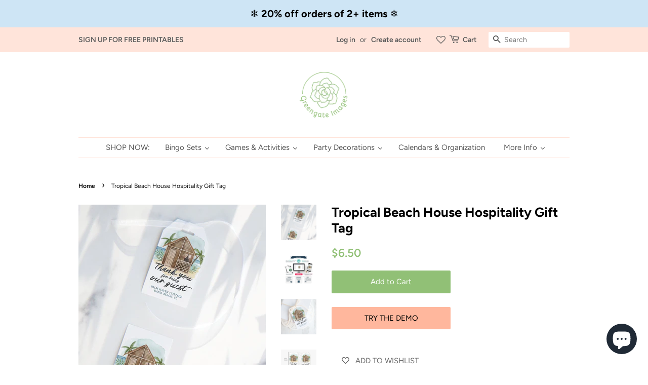

--- FILE ---
content_type: text/html; charset=utf-8
request_url: https://greengateimages.com/products/tropical-beach-house-hospitality-gift-23482
body_size: 42636
content:
<!doctype html>
<html class="no-js" lang="en">
<head>










  <!-- Basic page needs ================================================== -->
  <meta charset="utf-8">
  <meta http-equiv="X-UA-Compatible" content="IE=edge,chrome=1">

  
  <link rel="shortcut icon" href="//greengateimages.com/cdn/shop/files/Greengate_Images_black_white_32x32.png?v=1637193968" type="image/png" />
  

  <!-- Title and description ================================================== -->
  <title>
  Tropical Beach House Hospitality Gift Tag &ndash; Greengate Images
  </title>

  
  <meta name="description" content="Description If you like to thank your hosts or your guests with a gift, these cute tags will add a wonderful touch. Use Corjl (a free website) to change the text for thank-yous, gifts, favors, and more. Design features a cute little tropical beach cottage with palm trees. Perfect for gifts, bags, baskets, etc. that you">
  

  <!-- Social meta ================================================== -->
  <!-- /snippets/social-meta-tags.liquid -->




<meta property="og:site_name" content="Greengate Images">
<meta property="og:url" content="https://greengateimages.com/products/tropical-beach-house-hospitality-gift-23482">
<meta property="og:title" content="Tropical Beach House Hospitality Gift Tag">
<meta property="og:type" content="product">
<meta property="og:description" content="Description If you like to thank your hosts or your guests with a gift, these cute tags will add a wonderful touch. Use Corjl (a free website) to change the text for thank-yous, gifts, favors, and more. Design features a cute little tropical beach cottage with palm trees. Perfect for gifts, bags, baskets, etc. that you">

  <meta property="og:price:amount" content="6.50">
  <meta property="og:price:currency" content="USD">

<meta property="og:image" content="http://greengateimages.com/cdn/shop/products/il_fullxfull.5130360830_n9nn_1200x1200.jpg?v=1690500482"><meta property="og:image" content="http://greengateimages.com/cdn/shop/products/il_fullxfull.5130359898_oxiy_1200x1200.jpg?v=1690500482"><meta property="og:image" content="http://greengateimages.com/cdn/shop/products/il_fullxfull.5130359962_8m6q_1200x1200.jpg?v=1690500482">
<meta property="og:image:secure_url" content="https://greengateimages.com/cdn/shop/products/il_fullxfull.5130360830_n9nn_1200x1200.jpg?v=1690500482"><meta property="og:image:secure_url" content="https://greengateimages.com/cdn/shop/products/il_fullxfull.5130359898_oxiy_1200x1200.jpg?v=1690500482"><meta property="og:image:secure_url" content="https://greengateimages.com/cdn/shop/products/il_fullxfull.5130359962_8m6q_1200x1200.jpg?v=1690500482">


<meta name="twitter:card" content="summary_large_image">
<meta name="twitter:title" content="Tropical Beach House Hospitality Gift Tag">
<meta name="twitter:description" content="Description If you like to thank your hosts or your guests with a gift, these cute tags will add a wonderful touch. Use Corjl (a free website) to change the text for thank-yous, gifts, favors, and more. Design features a cute little tropical beach cottage with palm trees. Perfect for gifts, bags, baskets, etc. that you">


  <!-- Helpers ================================================== -->
  <link rel="canonical" href="https://greengateimages.com/products/tropical-beach-house-hospitality-gift-23482">
  <meta name="viewport" content="width=device-width,initial-scale=1">
  <meta name="theme-color" content="#91c076">

  <!-- CSS ================================================== -->
  <link href="//greengateimages.com/cdn/shop/t/3/assets/timber.scss.css?v=39632387110319292011761971573" rel="stylesheet" type="text/css" media="all" />
  <link href="//greengateimages.com/cdn/shop/t/3/assets/theme.scss.css?v=49514216868516051581761971573" rel="stylesheet" type="text/css" media="all" />
  <style data-shopify>
  :root {
    --color-body-text: #000000;
    --color-body: #ffffff;
  }
</style>


  <script>
    window.theme = window.theme || {};

    var theme = {
      strings: {
        addToCart: "Add to Cart",
        soldOut: "Sold Out",
        unavailable: "Make a selection",
        zoomClose: "Close (Esc)",
        zoomPrev: "Previous (Left arrow key)",
        zoomNext: "Next (Right arrow key)",
        addressError: "Error looking up that address",
        addressNoResults: "No results for that address",
        addressQueryLimit: "You have exceeded the Google API usage limit. Consider upgrading to a \u003ca href=\"https:\/\/developers.google.com\/maps\/premium\/usage-limits\"\u003ePremium Plan\u003c\/a\u003e.",
        authError: "There was a problem authenticating your Google Maps API Key."
      },
      settings: {
        // Adding some settings to allow the editor to update correctly when they are changed
        enableWideLayout: false,
        typeAccentTransform: false,
        typeAccentSpacing: false,
        baseFontSize: '16px',
        headerBaseFontSize: '26px',
        accentFontSize: '15px'
      },
      variables: {
        mediaQueryMedium: 'screen and (max-width: 768px)',
        bpSmall: false
      },
      moneyFormat: "${{amount}}"
    };if (sessionStorage.getItem("breadcrumb")) {
        sessionStorage.removeItem("breadcrumb")
      }document.documentElement.className = document.documentElement.className.replace('no-js', 'supports-js');
  </script>

  <!-- Header hook for plugins ================================================== -->
  <script>window.performance && window.performance.mark && window.performance.mark('shopify.content_for_header.start');</script><meta name="facebook-domain-verification" content="c0vz4dl9e6qrpkxrjx2ik142yny2xw">
<meta name="facebook-domain-verification" content="o5rvl6e4uec0k8zwbtg9yxjtx1bsjh">
<meta name="google-site-verification" content="x4xUvC7n5EkJytBrb_55NG6njjB4tdyEZa8JQ4MRA3w">
<meta id="shopify-digital-wallet" name="shopify-digital-wallet" content="/57893093532/digital_wallets/dialog">
<meta name="shopify-checkout-api-token" content="acd400b4092f8914caaa39164a7ff473">
<meta id="in-context-paypal-metadata" data-shop-id="57893093532" data-venmo-supported="false" data-environment="production" data-locale="en_US" data-paypal-v4="true" data-currency="USD">
<link rel="alternate" type="application/json+oembed" href="https://greengateimages.com/products/tropical-beach-house-hospitality-gift-23482.oembed">
<script async="async" src="/checkouts/internal/preloads.js?locale=en-US"></script>
<link rel="preconnect" href="https://shop.app" crossorigin="anonymous">
<script async="async" src="https://shop.app/checkouts/internal/preloads.js?locale=en-US&shop_id=57893093532" crossorigin="anonymous"></script>
<script id="apple-pay-shop-capabilities" type="application/json">{"shopId":57893093532,"countryCode":"US","currencyCode":"USD","merchantCapabilities":["supports3DS"],"merchantId":"gid:\/\/shopify\/Shop\/57893093532","merchantName":"Greengate Images","requiredBillingContactFields":["postalAddress","email"],"requiredShippingContactFields":["postalAddress","email"],"shippingType":"shipping","supportedNetworks":["visa","masterCard","amex","discover","elo","jcb"],"total":{"type":"pending","label":"Greengate Images","amount":"1.00"},"shopifyPaymentsEnabled":true,"supportsSubscriptions":true}</script>
<script id="shopify-features" type="application/json">{"accessToken":"acd400b4092f8914caaa39164a7ff473","betas":["rich-media-storefront-analytics"],"domain":"greengateimages.com","predictiveSearch":true,"shopId":57893093532,"locale":"en"}</script>
<script>var Shopify = Shopify || {};
Shopify.shop = "greengate-images.myshopify.com";
Shopify.locale = "en";
Shopify.currency = {"active":"USD","rate":"1.0"};
Shopify.country = "US";
Shopify.theme = {"name":"Minimal","id":127126339740,"schema_name":"Minimal","schema_version":"12.6.1","theme_store_id":380,"role":"main"};
Shopify.theme.handle = "null";
Shopify.theme.style = {"id":null,"handle":null};
Shopify.cdnHost = "greengateimages.com/cdn";
Shopify.routes = Shopify.routes || {};
Shopify.routes.root = "/";</script>
<script type="module">!function(o){(o.Shopify=o.Shopify||{}).modules=!0}(window);</script>
<script>!function(o){function n(){var o=[];function n(){o.push(Array.prototype.slice.apply(arguments))}return n.q=o,n}var t=o.Shopify=o.Shopify||{};t.loadFeatures=n(),t.autoloadFeatures=n()}(window);</script>
<script>
  window.ShopifyPay = window.ShopifyPay || {};
  window.ShopifyPay.apiHost = "shop.app\/pay";
  window.ShopifyPay.redirectState = null;
</script>
<script id="shop-js-analytics" type="application/json">{"pageType":"product"}</script>
<script defer="defer" async type="module" src="//greengateimages.com/cdn/shopifycloud/shop-js/modules/v2/client.init-shop-cart-sync_BT-GjEfc.en.esm.js"></script>
<script defer="defer" async type="module" src="//greengateimages.com/cdn/shopifycloud/shop-js/modules/v2/chunk.common_D58fp_Oc.esm.js"></script>
<script defer="defer" async type="module" src="//greengateimages.com/cdn/shopifycloud/shop-js/modules/v2/chunk.modal_xMitdFEc.esm.js"></script>
<script type="module">
  await import("//greengateimages.com/cdn/shopifycloud/shop-js/modules/v2/client.init-shop-cart-sync_BT-GjEfc.en.esm.js");
await import("//greengateimages.com/cdn/shopifycloud/shop-js/modules/v2/chunk.common_D58fp_Oc.esm.js");
await import("//greengateimages.com/cdn/shopifycloud/shop-js/modules/v2/chunk.modal_xMitdFEc.esm.js");

  window.Shopify.SignInWithShop?.initShopCartSync?.({"fedCMEnabled":true,"windoidEnabled":true});

</script>
<script>
  window.Shopify = window.Shopify || {};
  if (!window.Shopify.featureAssets) window.Shopify.featureAssets = {};
  window.Shopify.featureAssets['shop-js'] = {"shop-cart-sync":["modules/v2/client.shop-cart-sync_DZOKe7Ll.en.esm.js","modules/v2/chunk.common_D58fp_Oc.esm.js","modules/v2/chunk.modal_xMitdFEc.esm.js"],"init-fed-cm":["modules/v2/client.init-fed-cm_B6oLuCjv.en.esm.js","modules/v2/chunk.common_D58fp_Oc.esm.js","modules/v2/chunk.modal_xMitdFEc.esm.js"],"shop-cash-offers":["modules/v2/client.shop-cash-offers_D2sdYoxE.en.esm.js","modules/v2/chunk.common_D58fp_Oc.esm.js","modules/v2/chunk.modal_xMitdFEc.esm.js"],"shop-login-button":["modules/v2/client.shop-login-button_QeVjl5Y3.en.esm.js","modules/v2/chunk.common_D58fp_Oc.esm.js","modules/v2/chunk.modal_xMitdFEc.esm.js"],"pay-button":["modules/v2/client.pay-button_DXTOsIq6.en.esm.js","modules/v2/chunk.common_D58fp_Oc.esm.js","modules/v2/chunk.modal_xMitdFEc.esm.js"],"shop-button":["modules/v2/client.shop-button_DQZHx9pm.en.esm.js","modules/v2/chunk.common_D58fp_Oc.esm.js","modules/v2/chunk.modal_xMitdFEc.esm.js"],"avatar":["modules/v2/client.avatar_BTnouDA3.en.esm.js"],"init-windoid":["modules/v2/client.init-windoid_CR1B-cfM.en.esm.js","modules/v2/chunk.common_D58fp_Oc.esm.js","modules/v2/chunk.modal_xMitdFEc.esm.js"],"init-shop-for-new-customer-accounts":["modules/v2/client.init-shop-for-new-customer-accounts_C_vY_xzh.en.esm.js","modules/v2/client.shop-login-button_QeVjl5Y3.en.esm.js","modules/v2/chunk.common_D58fp_Oc.esm.js","modules/v2/chunk.modal_xMitdFEc.esm.js"],"init-shop-email-lookup-coordinator":["modules/v2/client.init-shop-email-lookup-coordinator_BI7n9ZSv.en.esm.js","modules/v2/chunk.common_D58fp_Oc.esm.js","modules/v2/chunk.modal_xMitdFEc.esm.js"],"init-shop-cart-sync":["modules/v2/client.init-shop-cart-sync_BT-GjEfc.en.esm.js","modules/v2/chunk.common_D58fp_Oc.esm.js","modules/v2/chunk.modal_xMitdFEc.esm.js"],"shop-toast-manager":["modules/v2/client.shop-toast-manager_DiYdP3xc.en.esm.js","modules/v2/chunk.common_D58fp_Oc.esm.js","modules/v2/chunk.modal_xMitdFEc.esm.js"],"init-customer-accounts":["modules/v2/client.init-customer-accounts_D9ZNqS-Q.en.esm.js","modules/v2/client.shop-login-button_QeVjl5Y3.en.esm.js","modules/v2/chunk.common_D58fp_Oc.esm.js","modules/v2/chunk.modal_xMitdFEc.esm.js"],"init-customer-accounts-sign-up":["modules/v2/client.init-customer-accounts-sign-up_iGw4briv.en.esm.js","modules/v2/client.shop-login-button_QeVjl5Y3.en.esm.js","modules/v2/chunk.common_D58fp_Oc.esm.js","modules/v2/chunk.modal_xMitdFEc.esm.js"],"shop-follow-button":["modules/v2/client.shop-follow-button_CqMgW2wH.en.esm.js","modules/v2/chunk.common_D58fp_Oc.esm.js","modules/v2/chunk.modal_xMitdFEc.esm.js"],"checkout-modal":["modules/v2/client.checkout-modal_xHeaAweL.en.esm.js","modules/v2/chunk.common_D58fp_Oc.esm.js","modules/v2/chunk.modal_xMitdFEc.esm.js"],"shop-login":["modules/v2/client.shop-login_D91U-Q7h.en.esm.js","modules/v2/chunk.common_D58fp_Oc.esm.js","modules/v2/chunk.modal_xMitdFEc.esm.js"],"lead-capture":["modules/v2/client.lead-capture_BJmE1dJe.en.esm.js","modules/v2/chunk.common_D58fp_Oc.esm.js","modules/v2/chunk.modal_xMitdFEc.esm.js"],"payment-terms":["modules/v2/client.payment-terms_Ci9AEqFq.en.esm.js","modules/v2/chunk.common_D58fp_Oc.esm.js","modules/v2/chunk.modal_xMitdFEc.esm.js"]};
</script>
<script>(function() {
  var isLoaded = false;
  function asyncLoad() {
    if (isLoaded) return;
    isLoaded = true;
    var urls = ["https:\/\/wishlisthero-assets.revampco.com\/store-front\/bundle2.js?shop=greengate-images.myshopify.com","https:\/\/wishlisthero-assets.revampco.com\/store-front\/bundle2.js?shop=greengate-images.myshopify.com","https:\/\/wishlisthero-assets.revampco.com\/store-front\/bundle2.js?shop=greengate-images.myshopify.com","https:\/\/wishlisthero-assets.revampco.com\/store-front\/bundle2.js?shop=greengate-images.myshopify.com","https:\/\/wishlisthero-assets.revampco.com\/store-front\/bundle2.js?shop=greengate-images.myshopify.com"];
    for (var i = 0; i < urls.length; i++) {
      var s = document.createElement('script');
      s.type = 'text/javascript';
      s.async = true;
      s.src = urls[i];
      var x = document.getElementsByTagName('script')[0];
      x.parentNode.insertBefore(s, x);
    }
  };
  if(window.attachEvent) {
    window.attachEvent('onload', asyncLoad);
  } else {
    window.addEventListener('load', asyncLoad, false);
  }
})();</script>
<script id="__st">var __st={"a":57893093532,"offset":-28800,"reqid":"e2e2e919-d42d-4bea-8227-e2c206cc7bf6-1769114027","pageurl":"greengateimages.com\/products\/tropical-beach-house-hospitality-gift-23482","u":"b62c1d6d4ad4","p":"product","rtyp":"product","rid":7666356813980};</script>
<script>window.ShopifyPaypalV4VisibilityTracking = true;</script>
<script id="captcha-bootstrap">!function(){'use strict';const t='contact',e='account',n='new_comment',o=[[t,t],['blogs',n],['comments',n],[t,'customer']],c=[[e,'customer_login'],[e,'guest_login'],[e,'recover_customer_password'],[e,'create_customer']],r=t=>t.map((([t,e])=>`form[action*='/${t}']:not([data-nocaptcha='true']) input[name='form_type'][value='${e}']`)).join(','),a=t=>()=>t?[...document.querySelectorAll(t)].map((t=>t.form)):[];function s(){const t=[...o],e=r(t);return a(e)}const i='password',u='form_key',d=['recaptcha-v3-token','g-recaptcha-response','h-captcha-response',i],f=()=>{try{return window.sessionStorage}catch{return}},m='__shopify_v',_=t=>t.elements[u];function p(t,e,n=!1){try{const o=window.sessionStorage,c=JSON.parse(o.getItem(e)),{data:r}=function(t){const{data:e,action:n}=t;return t[m]||n?{data:e,action:n}:{data:t,action:n}}(c);for(const[e,n]of Object.entries(r))t.elements[e]&&(t.elements[e].value=n);n&&o.removeItem(e)}catch(o){console.error('form repopulation failed',{error:o})}}const l='form_type',E='cptcha';function T(t){t.dataset[E]=!0}const w=window,h=w.document,L='Shopify',v='ce_forms',y='captcha';let A=!1;((t,e)=>{const n=(g='f06e6c50-85a8-45c8-87d0-21a2b65856fe',I='https://cdn.shopify.com/shopifycloud/storefront-forms-hcaptcha/ce_storefront_forms_captcha_hcaptcha.v1.5.2.iife.js',D={infoText:'Protected by hCaptcha',privacyText:'Privacy',termsText:'Terms'},(t,e,n)=>{const o=w[L][v],c=o.bindForm;if(c)return c(t,g,e,D).then(n);var r;o.q.push([[t,g,e,D],n]),r=I,A||(h.body.append(Object.assign(h.createElement('script'),{id:'captcha-provider',async:!0,src:r})),A=!0)});var g,I,D;w[L]=w[L]||{},w[L][v]=w[L][v]||{},w[L][v].q=[],w[L][y]=w[L][y]||{},w[L][y].protect=function(t,e){n(t,void 0,e),T(t)},Object.freeze(w[L][y]),function(t,e,n,w,h,L){const[v,y,A,g]=function(t,e,n){const i=e?o:[],u=t?c:[],d=[...i,...u],f=r(d),m=r(i),_=r(d.filter((([t,e])=>n.includes(e))));return[a(f),a(m),a(_),s()]}(w,h,L),I=t=>{const e=t.target;return e instanceof HTMLFormElement?e:e&&e.form},D=t=>v().includes(t);t.addEventListener('submit',(t=>{const e=I(t);if(!e)return;const n=D(e)&&!e.dataset.hcaptchaBound&&!e.dataset.recaptchaBound,o=_(e),c=g().includes(e)&&(!o||!o.value);(n||c)&&t.preventDefault(),c&&!n&&(function(t){try{if(!f())return;!function(t){const e=f();if(!e)return;const n=_(t);if(!n)return;const o=n.value;o&&e.removeItem(o)}(t);const e=Array.from(Array(32),(()=>Math.random().toString(36)[2])).join('');!function(t,e){_(t)||t.append(Object.assign(document.createElement('input'),{type:'hidden',name:u})),t.elements[u].value=e}(t,e),function(t,e){const n=f();if(!n)return;const o=[...t.querySelectorAll(`input[type='${i}']`)].map((({name:t})=>t)),c=[...d,...o],r={};for(const[a,s]of new FormData(t).entries())c.includes(a)||(r[a]=s);n.setItem(e,JSON.stringify({[m]:1,action:t.action,data:r}))}(t,e)}catch(e){console.error('failed to persist form',e)}}(e),e.submit())}));const S=(t,e)=>{t&&!t.dataset[E]&&(n(t,e.some((e=>e===t))),T(t))};for(const o of['focusin','change'])t.addEventListener(o,(t=>{const e=I(t);D(e)&&S(e,y())}));const B=e.get('form_key'),M=e.get(l),P=B&&M;t.addEventListener('DOMContentLoaded',(()=>{const t=y();if(P)for(const e of t)e.elements[l].value===M&&p(e,B);[...new Set([...A(),...v().filter((t=>'true'===t.dataset.shopifyCaptcha))])].forEach((e=>S(e,t)))}))}(h,new URLSearchParams(w.location.search),n,t,e,['guest_login'])})(!0,!0)}();</script>
<script integrity="sha256-4kQ18oKyAcykRKYeNunJcIwy7WH5gtpwJnB7kiuLZ1E=" data-source-attribution="shopify.loadfeatures" defer="defer" src="//greengateimages.com/cdn/shopifycloud/storefront/assets/storefront/load_feature-a0a9edcb.js" crossorigin="anonymous"></script>
<script crossorigin="anonymous" defer="defer" src="//greengateimages.com/cdn/shopifycloud/storefront/assets/shopify_pay/storefront-65b4c6d7.js?v=20250812"></script>
<script data-source-attribution="shopify.dynamic_checkout.dynamic.init">var Shopify=Shopify||{};Shopify.PaymentButton=Shopify.PaymentButton||{isStorefrontPortableWallets:!0,init:function(){window.Shopify.PaymentButton.init=function(){};var t=document.createElement("script");t.src="https://greengateimages.com/cdn/shopifycloud/portable-wallets/latest/portable-wallets.en.js",t.type="module",document.head.appendChild(t)}};
</script>
<script data-source-attribution="shopify.dynamic_checkout.buyer_consent">
  function portableWalletsHideBuyerConsent(e){var t=document.getElementById("shopify-buyer-consent"),n=document.getElementById("shopify-subscription-policy-button");t&&n&&(t.classList.add("hidden"),t.setAttribute("aria-hidden","true"),n.removeEventListener("click",e))}function portableWalletsShowBuyerConsent(e){var t=document.getElementById("shopify-buyer-consent"),n=document.getElementById("shopify-subscription-policy-button");t&&n&&(t.classList.remove("hidden"),t.removeAttribute("aria-hidden"),n.addEventListener("click",e))}window.Shopify?.PaymentButton&&(window.Shopify.PaymentButton.hideBuyerConsent=portableWalletsHideBuyerConsent,window.Shopify.PaymentButton.showBuyerConsent=portableWalletsShowBuyerConsent);
</script>
<script data-source-attribution="shopify.dynamic_checkout.cart.bootstrap">document.addEventListener("DOMContentLoaded",(function(){function t(){return document.querySelector("shopify-accelerated-checkout-cart, shopify-accelerated-checkout")}if(t())Shopify.PaymentButton.init();else{new MutationObserver((function(e,n){t()&&(Shopify.PaymentButton.init(),n.disconnect())})).observe(document.body,{childList:!0,subtree:!0})}}));
</script>
<script id='scb4127' type='text/javascript' async='' src='https://greengateimages.com/cdn/shopifycloud/privacy-banner/storefront-banner.js'></script><link id="shopify-accelerated-checkout-styles" rel="stylesheet" media="screen" href="https://greengateimages.com/cdn/shopifycloud/portable-wallets/latest/accelerated-checkout-backwards-compat.css" crossorigin="anonymous">
<style id="shopify-accelerated-checkout-cart">
        #shopify-buyer-consent {
  margin-top: 1em;
  display: inline-block;
  width: 100%;
}

#shopify-buyer-consent.hidden {
  display: none;
}

#shopify-subscription-policy-button {
  background: none;
  border: none;
  padding: 0;
  text-decoration: underline;
  font-size: inherit;
  cursor: pointer;
}

#shopify-subscription-policy-button::before {
  box-shadow: none;
}

      </style>

<script>window.performance && window.performance.mark && window.performance.mark('shopify.content_for_header.end');</script>

  <script src="//greengateimages.com/cdn/shop/t/3/assets/jquery-2.2.3.min.js?v=58211863146907186831637175838" type="text/javascript"></script>

  <script src="//greengateimages.com/cdn/shop/t/3/assets/lazysizes.min.js?v=155223123402716617051637175838" async="async"></script>

  
  

    <!-- Rule Script Start --><script>window.checkout = {"note":null,"attributes":{},"original_total_price":0,"total_price":0,"total_discount":0,"total_weight":0.0,"item_count":0,"items":[],"requires_shipping":false,"currency":"USD","items_subtotal_price":0,"cart_level_discount_applications":[],"checkout_charge_amount":0};window.price_format = "${{amount}}";</script><!-- Rule Script End -->
  
  <meta name="google-site-verification" content="x4xUvC7n5EkJytBrb_55NG6njjB4tdyEZa8JQ4MRA3w" />
  
   
<!-- Start of Judge.me Core -->
<link rel="dns-prefetch" href="https://cdn.judge.me/">
<script data-cfasync='false' class='jdgm-settings-script'>window.jdgmSettings={"pagination":5,"disable_web_reviews":false,"badge_no_review_text":"No reviews","badge_n_reviews_text":"{{ n }} review/reviews","badge_star_color":"#fde11e","hide_badge_preview_if_no_reviews":true,"badge_hide_text":false,"enforce_center_preview_badge":false,"widget_title":"Customer Reviews","widget_open_form_text":"Write a review","widget_close_form_text":"Cancel review","widget_refresh_page_text":"Refresh page","widget_summary_text":"Based on {{ number_of_reviews }} review/reviews","widget_no_review_text":"Be the first to write a review","widget_name_field_text":"Display name","widget_verified_name_field_text":"Verified Name (public)","widget_name_placeholder_text":"Display name","widget_required_field_error_text":"This field is required.","widget_email_field_text":"Email address","widget_verified_email_field_text":"Verified Email (private, can not be edited)","widget_email_placeholder_text":"Your email address","widget_email_field_error_text":"Please enter a valid email address.","widget_rating_field_text":"Rating","widget_review_title_field_text":"Review Title","widget_review_title_placeholder_text":"Give your review a title","widget_review_body_field_text":"Review content","widget_review_body_placeholder_text":"Start writing here...","widget_pictures_field_text":"Picture/Video (optional)","widget_submit_review_text":"Submit Review","widget_submit_verified_review_text":"Submit Verified Review","widget_submit_success_msg_with_auto_publish":"Thank you! Please refresh the page in a few moments to see your review. You can remove or edit your review by logging into \u003ca href='https://judge.me/login' target='_blank' rel='nofollow noopener'\u003eJudge.me\u003c/a\u003e","widget_submit_success_msg_no_auto_publish":"Thank you! Your review will be published as soon as it is approved by the shop admin. You can remove or edit your review by logging into \u003ca href='https://judge.me/login' target='_blank' rel='nofollow noopener'\u003eJudge.me\u003c/a\u003e","widget_show_default_reviews_out_of_total_text":"Showing {{ n_reviews_shown }} out of {{ n_reviews }} reviews.","widget_show_all_link_text":"Show all","widget_show_less_link_text":"Show less","widget_author_said_text":"{{ reviewer_name }} said:","widget_days_text":"{{ n }} days ago","widget_weeks_text":"{{ n }} week/weeks ago","widget_months_text":"{{ n }} month/months ago","widget_years_text":"{{ n }} year/years ago","widget_yesterday_text":"Yesterday","widget_today_text":"Today","widget_replied_text":"\u003e\u003e {{ shop_name }} replied:","widget_read_more_text":"Read more","widget_reviewer_name_as_initial":"last_initial","widget_rating_filter_color":"","widget_rating_filter_see_all_text":"See all reviews","widget_sorting_most_recent_text":"Most Recent","widget_sorting_highest_rating_text":"Highest Rating","widget_sorting_lowest_rating_text":"Lowest Rating","widget_sorting_with_pictures_text":"Only Pictures","widget_sorting_most_helpful_text":"Most Helpful","widget_open_question_form_text":"Ask a question","widget_reviews_subtab_text":"Reviews","widget_questions_subtab_text":"Questions","widget_question_label_text":"Question","widget_answer_label_text":"Answer","widget_question_placeholder_text":"Write your question here","widget_submit_question_text":"Submit Question","widget_question_submit_success_text":"Thank you for your question! We will notify you once it gets answered.","widget_star_color":"#fde11e","verified_badge_text":"Verified","verified_badge_bg_color":"","verified_badge_text_color":"","verified_badge_placement":"left-of-reviewer-name","widget_review_max_height":"","widget_hide_border":false,"widget_social_share":false,"widget_thumb":false,"widget_review_location_show":false,"widget_location_format":"state_only","all_reviews_include_out_of_store_products":true,"all_reviews_out_of_store_text":"(out of store)","all_reviews_pagination":100,"all_reviews_product_name_prefix_text":"about","enable_review_pictures":true,"enable_question_anwser":false,"widget_theme":"","review_date_format":"mm/dd/yyyy","default_sort_method":"most-recent","widget_product_reviews_subtab_text":"Product Reviews","widget_shop_reviews_subtab_text":"Shop Reviews","widget_other_products_reviews_text":"Reviews for other products","widget_store_reviews_subtab_text":"Store reviews","widget_no_store_reviews_text":"This store hasn't received any reviews yet","widget_web_restriction_product_reviews_text":"This product hasn't received any reviews yet","widget_no_items_text":"No items found","widget_show_more_text":"Show more","widget_write_a_store_review_text":"Write a Store Review","widget_other_languages_heading":"Reviews in Other Languages","widget_translate_review_text":"Translate review to {{ language }}","widget_translating_review_text":"Translating...","widget_show_original_translation_text":"Show original ({{ language }})","widget_translate_review_failed_text":"Review couldn't be translated.","widget_translate_review_retry_text":"Retry","widget_translate_review_try_again_later_text":"Try again later","show_product_url_for_grouped_product":false,"widget_sorting_pictures_first_text":"Pictures First","show_pictures_on_all_rev_page_mobile":false,"show_pictures_on_all_rev_page_desktop":false,"floating_tab_hide_mobile_install_preference":false,"floating_tab_button_name":"★ Reviews","floating_tab_title":"Let customers speak for us","floating_tab_button_color":"","floating_tab_button_background_color":"","floating_tab_url":"","floating_tab_url_enabled":false,"floating_tab_tab_style":"text","all_reviews_text_badge_text":"Customers rate us {{ shop.metafields.judgeme.all_reviews_rating | round: 1 }}/5 based on {{ shop.metafields.judgeme.all_reviews_count }} reviews.","all_reviews_text_badge_text_branded_style":"{{ shop.metafields.judgeme.all_reviews_rating | round: 1 }} out of 5 stars based on {{ shop.metafields.judgeme.all_reviews_count }} reviews","is_all_reviews_text_badge_a_link":false,"show_stars_for_all_reviews_text_badge":false,"all_reviews_text_badge_url":"","all_reviews_text_style":"text","all_reviews_text_color_style":"judgeme_brand_color","all_reviews_text_color":"#108474","all_reviews_text_show_jm_brand":true,"featured_carousel_show_header":true,"featured_carousel_title":"Here's what customers are saying...","testimonials_carousel_title":"Customers are saying","videos_carousel_title":"Real customer stories","cards_carousel_title":"Customers are saying","featured_carousel_count_text":"from {{ n }} reviews","featured_carousel_add_link_to_all_reviews_page":false,"featured_carousel_url":"","featured_carousel_show_images":true,"featured_carousel_autoslide_interval":20,"featured_carousel_arrows_on_the_sides":false,"featured_carousel_height":250,"featured_carousel_width":100,"featured_carousel_image_size":0,"featured_carousel_image_height":300,"featured_carousel_arrow_color":"#eeeeee","verified_count_badge_style":"vintage","verified_count_badge_orientation":"horizontal","verified_count_badge_color_style":"judgeme_brand_color","verified_count_badge_color":"#108474","is_verified_count_badge_a_link":false,"verified_count_badge_url":"","verified_count_badge_show_jm_brand":true,"widget_rating_preset_default":5,"widget_first_sub_tab":"product-reviews","widget_show_histogram":true,"widget_histogram_use_custom_color":false,"widget_pagination_use_custom_color":false,"widget_star_use_custom_color":true,"widget_verified_badge_use_custom_color":false,"widget_write_review_use_custom_color":false,"picture_reminder_submit_button":"Upload Pictures","enable_review_videos":false,"mute_video_by_default":false,"widget_sorting_videos_first_text":"Videos First","widget_review_pending_text":"Pending","featured_carousel_items_for_large_screen":3,"social_share_options_order":"Facebook,Twitter","remove_microdata_snippet":false,"disable_json_ld":false,"enable_json_ld_products":false,"preview_badge_show_question_text":false,"preview_badge_no_question_text":"No questions","preview_badge_n_question_text":"{{ number_of_questions }} question/questions","qa_badge_show_icon":false,"qa_badge_position":"same-row","remove_judgeme_branding":true,"widget_add_search_bar":false,"widget_search_bar_placeholder":"Search","widget_sorting_verified_only_text":"Verified only","featured_carousel_theme":"gallery","featured_carousel_show_rating":true,"featured_carousel_show_title":false,"featured_carousel_show_body":true,"featured_carousel_show_date":false,"featured_carousel_show_reviewer":false,"featured_carousel_show_product":false,"featured_carousel_header_background_color":"#108474","featured_carousel_header_text_color":"#ffffff","featured_carousel_name_product_separator":"reviewed","featured_carousel_full_star_background":"#108474","featured_carousel_empty_star_background":"#dadada","featured_carousel_vertical_theme_background":"#f9fafb","featured_carousel_verified_badge_enable":false,"featured_carousel_verified_badge_color":"#91C076","featured_carousel_border_style":"round","featured_carousel_review_line_length_limit":3,"featured_carousel_more_reviews_button_text":"Read more reviews","featured_carousel_view_product_button_text":"View product","all_reviews_page_load_reviews_on":"scroll","all_reviews_page_load_more_text":"Load More Reviews","disable_fb_tab_reviews":false,"enable_ajax_cdn_cache":false,"widget_public_name_text":"displayed publicly like","default_reviewer_name":"John Smith","default_reviewer_name_has_non_latin":true,"widget_reviewer_anonymous":"Anonymous","medals_widget_title":"Judge.me Review Medals","medals_widget_background_color":"#f9fafb","medals_widget_position":"footer_all_pages","medals_widget_border_color":"#f9fafb","medals_widget_verified_text_position":"left","medals_widget_use_monochromatic_version":false,"medals_widget_elements_color":"#108474","show_reviewer_avatar":true,"widget_invalid_yt_video_url_error_text":"Not a YouTube video URL","widget_max_length_field_error_text":"Please enter no more than {0} characters.","widget_show_country_flag":false,"widget_show_collected_via_shop_app":true,"widget_verified_by_shop_badge_style":"light","widget_verified_by_shop_text":"Verified by Shop","widget_show_photo_gallery":false,"widget_load_with_code_splitting":true,"widget_ugc_install_preference":false,"widget_ugc_title":"Made by us, Shared by you","widget_ugc_subtitle":"Tag us to see your picture featured in our page","widget_ugc_arrows_color":"#ffffff","widget_ugc_primary_button_text":"Buy Now","widget_ugc_primary_button_background_color":"#108474","widget_ugc_primary_button_text_color":"#ffffff","widget_ugc_primary_button_border_width":"0","widget_ugc_primary_button_border_style":"none","widget_ugc_primary_button_border_color":"#108474","widget_ugc_primary_button_border_radius":"25","widget_ugc_secondary_button_text":"Load More","widget_ugc_secondary_button_background_color":"#ffffff","widget_ugc_secondary_button_text_color":"#108474","widget_ugc_secondary_button_border_width":"2","widget_ugc_secondary_button_border_style":"solid","widget_ugc_secondary_button_border_color":"#108474","widget_ugc_secondary_button_border_radius":"25","widget_ugc_reviews_button_text":"View Reviews","widget_ugc_reviews_button_background_color":"#ffffff","widget_ugc_reviews_button_text_color":"#108474","widget_ugc_reviews_button_border_width":"2","widget_ugc_reviews_button_border_style":"solid","widget_ugc_reviews_button_border_color":"#108474","widget_ugc_reviews_button_border_radius":"25","widget_ugc_reviews_button_link_to":"judgeme-reviews-page","widget_ugc_show_post_date":true,"widget_ugc_max_width":"800","widget_rating_metafield_value_type":true,"widget_primary_color":"#108474","widget_enable_secondary_color":false,"widget_secondary_color":"#edf5f5","widget_summary_average_rating_text":"{{ average_rating }} out of 5","widget_media_grid_title":"Customer photos \u0026 videos","widget_media_grid_see_more_text":"See more","widget_round_style":false,"widget_show_product_medals":true,"widget_verified_by_judgeme_text":"Verified by Judge.me","widget_show_store_medals":true,"widget_verified_by_judgeme_text_in_store_medals":"Verified by Judge.me","widget_media_field_exceed_quantity_message":"Sorry, we can only accept {{ max_media }} for one review.","widget_media_field_exceed_limit_message":"{{ file_name }} is too large, please select a {{ media_type }} less than {{ size_limit }}MB.","widget_review_submitted_text":"Review Submitted!","widget_question_submitted_text":"Question Submitted!","widget_close_form_text_question":"Cancel","widget_write_your_answer_here_text":"Write your answer here","widget_enabled_branded_link":true,"widget_show_collected_by_judgeme":true,"widget_reviewer_name_color":"","widget_write_review_text_color":"","widget_write_review_bg_color":"","widget_collected_by_judgeme_text":"collected by Judge.me","widget_pagination_type":"standard","widget_load_more_text":"Load More","widget_load_more_color":"#108474","widget_full_review_text":"Full Review","widget_read_more_reviews_text":"Read More Reviews","widget_read_questions_text":"Read Questions","widget_questions_and_answers_text":"Questions \u0026 Answers","widget_verified_by_text":"Verified by","widget_verified_text":"Verified","widget_number_of_reviews_text":"{{ number_of_reviews }} reviews","widget_back_button_text":"Back","widget_next_button_text":"Next","widget_custom_forms_filter_button":"Filters","custom_forms_style":"vertical","widget_show_review_information":false,"how_reviews_are_collected":"How reviews are collected?","widget_show_review_keywords":false,"widget_gdpr_statement":"How we use your data: We'll only contact you about the review you left, and only if necessary. By submitting your review, you agree to Judge.me's \u003ca href='https://judge.me/terms' target='_blank' rel='nofollow noopener'\u003eterms\u003c/a\u003e, \u003ca href='https://judge.me/privacy' target='_blank' rel='nofollow noopener'\u003eprivacy\u003c/a\u003e and \u003ca href='https://judge.me/content-policy' target='_blank' rel='nofollow noopener'\u003econtent\u003c/a\u003e policies.","widget_multilingual_sorting_enabled":false,"widget_translate_review_content_enabled":false,"widget_translate_review_content_method":"manual","popup_widget_review_selection":"automatically_with_pictures","popup_widget_round_border_style":true,"popup_widget_show_title":true,"popup_widget_show_body":true,"popup_widget_show_reviewer":false,"popup_widget_show_product":true,"popup_widget_show_pictures":true,"popup_widget_use_review_picture":true,"popup_widget_show_on_home_page":true,"popup_widget_show_on_product_page":true,"popup_widget_show_on_collection_page":true,"popup_widget_show_on_cart_page":true,"popup_widget_position":"bottom_left","popup_widget_first_review_delay":5,"popup_widget_duration":5,"popup_widget_interval":5,"popup_widget_review_count":5,"popup_widget_hide_on_mobile":true,"review_snippet_widget_round_border_style":true,"review_snippet_widget_card_color":"#FFFFFF","review_snippet_widget_slider_arrows_background_color":"#FFFFFF","review_snippet_widget_slider_arrows_color":"#000000","review_snippet_widget_star_color":"#108474","show_product_variant":false,"all_reviews_product_variant_label_text":"Variant: ","widget_show_verified_branding":false,"widget_ai_summary_title":"Customers say","widget_ai_summary_disclaimer":"AI-powered review summary based on recent customer reviews","widget_show_ai_summary":false,"widget_show_ai_summary_bg":false,"widget_show_review_title_input":true,"redirect_reviewers_invited_via_email":"review_widget","request_store_review_after_product_review":false,"request_review_other_products_in_order":false,"review_form_color_scheme":"default","review_form_corner_style":"square","review_form_star_color":{},"review_form_text_color":"#333333","review_form_background_color":"#ffffff","review_form_field_background_color":"#fafafa","review_form_button_color":{},"review_form_button_text_color":"#ffffff","review_form_modal_overlay_color":"#000000","review_content_screen_title_text":"How would you rate this product?","review_content_introduction_text":"We would love it if you would share a bit about your experience.","store_review_form_title_text":"How would you rate this store?","store_review_form_introduction_text":"We would love it if you would share a bit about your experience.","show_review_guidance_text":true,"one_star_review_guidance_text":"Poor","five_star_review_guidance_text":"Great","customer_information_screen_title_text":"About you","customer_information_introduction_text":"Please tell us more about you.","custom_questions_screen_title_text":"Your experience in more detail","custom_questions_introduction_text":"Here are a few questions to help us understand more about your experience.","review_submitted_screen_title_text":"Thanks for your review!","review_submitted_screen_thank_you_text":"We are processing it and it will appear on the store soon.","review_submitted_screen_email_verification_text":"Please confirm your email by clicking the link we just sent you. This helps us keep reviews authentic.","review_submitted_request_store_review_text":"Would you like to share your experience of shopping with us?","review_submitted_review_other_products_text":"Would you like to review these products?","store_review_screen_title_text":"Would you like to share your experience of shopping with us?","store_review_introduction_text":"We value your feedback and use it to improve. Please share any thoughts or suggestions you have.","reviewer_media_screen_title_picture_text":"Share a picture","reviewer_media_introduction_picture_text":"Upload a photo to support your review.","reviewer_media_screen_title_video_text":"Share a video","reviewer_media_introduction_video_text":"Upload a video to support your review.","reviewer_media_screen_title_picture_or_video_text":"Share a picture or video","reviewer_media_introduction_picture_or_video_text":"Upload a photo or video to support your review.","reviewer_media_youtube_url_text":"Paste your Youtube URL here","advanced_settings_next_step_button_text":"Next","advanced_settings_close_review_button_text":"Close","modal_write_review_flow":false,"write_review_flow_required_text":"Required","write_review_flow_privacy_message_text":"We respect your privacy.","write_review_flow_anonymous_text":"Post review as anonymous","write_review_flow_visibility_text":"This won't be visible to other customers.","write_review_flow_multiple_selection_help_text":"Select as many as you like","write_review_flow_single_selection_help_text":"Select one option","write_review_flow_required_field_error_text":"This field is required","write_review_flow_invalid_email_error_text":"Please enter a valid email address","write_review_flow_max_length_error_text":"Max. {{ max_length }} characters.","write_review_flow_media_upload_text":"\u003cb\u003eClick to upload\u003c/b\u003e or drag and drop","write_review_flow_gdpr_statement":"We'll only contact you about your review if necessary. By submitting your review, you agree to our \u003ca href='https://judge.me/terms' target='_blank' rel='nofollow noopener'\u003eterms and conditions\u003c/a\u003e and \u003ca href='https://judge.me/privacy' target='_blank' rel='nofollow noopener'\u003eprivacy policy\u003c/a\u003e.","rating_only_reviews_enabled":false,"show_negative_reviews_help_screen":false,"new_review_flow_help_screen_rating_threshold":3,"negative_review_resolution_screen_title_text":"Tell us more","negative_review_resolution_text":"Your experience matters to us. If there were issues with your purchase, we're here to help. Feel free to reach out to us, we'd love the opportunity to make things right.","negative_review_resolution_button_text":"Contact us","negative_review_resolution_proceed_with_review_text":"Leave a review","negative_review_resolution_subject":"Issue with purchase from {{ shop_name }}.{{ order_name }}","preview_badge_collection_page_install_status":false,"widget_review_custom_css":"","preview_badge_custom_css":"","preview_badge_stars_count":"5-stars","featured_carousel_custom_css":"","floating_tab_custom_css":"","all_reviews_widget_custom_css":"","medals_widget_custom_css":"","verified_badge_custom_css":"","all_reviews_text_custom_css":"","transparency_badges_collected_via_store_invite":false,"transparency_badges_from_another_provider":false,"transparency_badges_collected_from_store_visitor":false,"transparency_badges_collected_by_verified_review_provider":false,"transparency_badges_earned_reward":false,"transparency_badges_collected_via_store_invite_text":"Review collected via store invitation","transparency_badges_from_another_provider_text":"Review collected from another provider","transparency_badges_collected_from_store_visitor_text":"Review collected from a store visitor","transparency_badges_written_in_google_text":"Review written in Google","transparency_badges_written_in_etsy_text":"Review written in Etsy","transparency_badges_written_in_shop_app_text":"Review written in Shop App","transparency_badges_earned_reward_text":"Review earned a reward for future purchase","product_review_widget_per_page":10,"widget_store_review_label_text":"Review about the store","checkout_comment_extension_title_on_product_page":"Customer Comments","checkout_comment_extension_num_latest_comment_show":5,"checkout_comment_extension_format":"name_and_timestamp","checkout_comment_customer_name":"last_initial","checkout_comment_comment_notification":true,"preview_badge_collection_page_install_preference":true,"preview_badge_home_page_install_preference":false,"preview_badge_product_page_install_preference":true,"review_widget_install_preference":"","review_carousel_install_preference":true,"floating_reviews_tab_install_preference":"none","verified_reviews_count_badge_install_preference":false,"all_reviews_text_install_preference":false,"review_widget_best_location":true,"judgeme_medals_install_preference":false,"review_widget_revamp_enabled":false,"review_widget_qna_enabled":false,"review_widget_header_theme":"minimal","review_widget_widget_title_enabled":true,"review_widget_header_text_size":"medium","review_widget_header_text_weight":"regular","review_widget_average_rating_style":"compact","review_widget_bar_chart_enabled":true,"review_widget_bar_chart_type":"numbers","review_widget_bar_chart_style":"standard","review_widget_expanded_media_gallery_enabled":false,"review_widget_reviews_section_theme":"standard","review_widget_image_style":"thumbnails","review_widget_review_image_ratio":"square","review_widget_stars_size":"medium","review_widget_verified_badge":"standard_text","review_widget_review_title_text_size":"medium","review_widget_review_text_size":"medium","review_widget_review_text_length":"medium","review_widget_number_of_columns_desktop":3,"review_widget_carousel_transition_speed":5,"review_widget_custom_questions_answers_display":"always","review_widget_button_text_color":"#FFFFFF","review_widget_text_color":"#000000","review_widget_lighter_text_color":"#7B7B7B","review_widget_corner_styling":"soft","review_widget_review_word_singular":"review","review_widget_review_word_plural":"reviews","review_widget_voting_label":"Helpful?","review_widget_shop_reply_label":"Reply from {{ shop_name }}:","review_widget_filters_title":"Filters","qna_widget_question_word_singular":"Question","qna_widget_question_word_plural":"Questions","qna_widget_answer_reply_label":"Answer from {{ answerer_name }}:","qna_content_screen_title_text":"Ask a question about this product","qna_widget_question_required_field_error_text":"Please enter your question.","qna_widget_flow_gdpr_statement":"We'll only contact you about your question if necessary. By submitting your question, you agree to our \u003ca href='https://judge.me/terms' target='_blank' rel='nofollow noopener'\u003eterms and conditions\u003c/a\u003e and \u003ca href='https://judge.me/privacy' target='_blank' rel='nofollow noopener'\u003eprivacy policy\u003c/a\u003e.","qna_widget_question_submitted_text":"Thanks for your question!","qna_widget_close_form_text_question":"Close","qna_widget_question_submit_success_text":"We’ll notify you by email when your question is answered.","all_reviews_widget_v2025_enabled":false,"all_reviews_widget_v2025_header_theme":"default","all_reviews_widget_v2025_widget_title_enabled":true,"all_reviews_widget_v2025_header_text_size":"medium","all_reviews_widget_v2025_header_text_weight":"regular","all_reviews_widget_v2025_average_rating_style":"compact","all_reviews_widget_v2025_bar_chart_enabled":true,"all_reviews_widget_v2025_bar_chart_type":"numbers","all_reviews_widget_v2025_bar_chart_style":"standard","all_reviews_widget_v2025_expanded_media_gallery_enabled":false,"all_reviews_widget_v2025_show_store_medals":true,"all_reviews_widget_v2025_show_photo_gallery":true,"all_reviews_widget_v2025_show_review_keywords":false,"all_reviews_widget_v2025_show_ai_summary":false,"all_reviews_widget_v2025_show_ai_summary_bg":false,"all_reviews_widget_v2025_add_search_bar":false,"all_reviews_widget_v2025_default_sort_method":"most-recent","all_reviews_widget_v2025_reviews_per_page":10,"all_reviews_widget_v2025_reviews_section_theme":"default","all_reviews_widget_v2025_image_style":"thumbnails","all_reviews_widget_v2025_review_image_ratio":"square","all_reviews_widget_v2025_stars_size":"medium","all_reviews_widget_v2025_verified_badge":"bold_badge","all_reviews_widget_v2025_review_title_text_size":"medium","all_reviews_widget_v2025_review_text_size":"medium","all_reviews_widget_v2025_review_text_length":"medium","all_reviews_widget_v2025_number_of_columns_desktop":3,"all_reviews_widget_v2025_carousel_transition_speed":5,"all_reviews_widget_v2025_custom_questions_answers_display":"always","all_reviews_widget_v2025_show_product_variant":false,"all_reviews_widget_v2025_show_reviewer_avatar":true,"all_reviews_widget_v2025_reviewer_name_as_initial":"","all_reviews_widget_v2025_review_location_show":false,"all_reviews_widget_v2025_location_format":"","all_reviews_widget_v2025_show_country_flag":false,"all_reviews_widget_v2025_verified_by_shop_badge_style":"light","all_reviews_widget_v2025_social_share":false,"all_reviews_widget_v2025_social_share_options_order":"Facebook,Twitter,LinkedIn,Pinterest","all_reviews_widget_v2025_pagination_type":"standard","all_reviews_widget_v2025_button_text_color":"#FFFFFF","all_reviews_widget_v2025_text_color":"#000000","all_reviews_widget_v2025_lighter_text_color":"#7B7B7B","all_reviews_widget_v2025_corner_styling":"soft","all_reviews_widget_v2025_title":"Customer reviews","all_reviews_widget_v2025_ai_summary_title":"Customers say about this store","all_reviews_widget_v2025_no_review_text":"Be the first to write a review","platform":"shopify","branding_url":"https://app.judge.me/reviews/stores/greengateimages.com","branding_text":"Powered by Judge.me","locale":"en","reply_name":"Greengate Images","widget_version":"3.0","footer":true,"autopublish":true,"review_dates":true,"enable_custom_form":false,"shop_use_review_site":true,"shop_locale":"en","enable_multi_locales_translations":false,"show_review_title_input":true,"review_verification_email_status":"always","can_be_branded":true,"reply_name_text":"Greengate Images"};</script> <style class='jdgm-settings-style'>.jdgm-xx{left:0}:root{--jdgm-primary-color: #108474;--jdgm-secondary-color: rgba(16,132,116,0.1);--jdgm-star-color: #fde11e;--jdgm-write-review-text-color: white;--jdgm-write-review-bg-color: #108474;--jdgm-paginate-color: #108474;--jdgm-border-radius: 0;--jdgm-reviewer-name-color: #108474}.jdgm-histogram__bar-content{background-color:#108474}.jdgm-rev[data-verified-buyer=true] .jdgm-rev__icon.jdgm-rev__icon:after,.jdgm-rev__buyer-badge.jdgm-rev__buyer-badge{color:white;background-color:#108474}.jdgm-review-widget--small .jdgm-gallery.jdgm-gallery .jdgm-gallery__thumbnail-link:nth-child(8) .jdgm-gallery__thumbnail-wrapper.jdgm-gallery__thumbnail-wrapper:before{content:"See more"}@media only screen and (min-width: 768px){.jdgm-gallery.jdgm-gallery .jdgm-gallery__thumbnail-link:nth-child(8) .jdgm-gallery__thumbnail-wrapper.jdgm-gallery__thumbnail-wrapper:before{content:"See more"}}.jdgm-preview-badge .jdgm-star.jdgm-star{color:#fde11e}.jdgm-prev-badge[data-average-rating='0.00']{display:none !important}.jdgm-author-fullname{display:none !important}.jdgm-author-all-initials{display:none !important}.jdgm-rev-widg__title{visibility:hidden}.jdgm-rev-widg__summary-text{visibility:hidden}.jdgm-prev-badge__text{visibility:hidden}.jdgm-rev__prod-link-prefix:before{content:'about'}.jdgm-rev__variant-label:before{content:'Variant: '}.jdgm-rev__out-of-store-text:before{content:'(out of store)'}@media only screen and (min-width: 768px){.jdgm-rev__pics .jdgm-rev_all-rev-page-picture-separator,.jdgm-rev__pics .jdgm-rev__product-picture{display:none}}@media only screen and (max-width: 768px){.jdgm-rev__pics .jdgm-rev_all-rev-page-picture-separator,.jdgm-rev__pics .jdgm-rev__product-picture{display:none}}.jdgm-preview-badge[data-template="index"]{display:none !important}.jdgm-verified-count-badget[data-from-snippet="true"]{display:none !important}.jdgm-all-reviews-text[data-from-snippet="true"]{display:none !important}.jdgm-medals-section[data-from-snippet="true"]{display:none !important}.jdgm-ugc-media-wrapper[data-from-snippet="true"]{display:none !important}.jdgm-rev__transparency-badge[data-badge-type="review_collected_via_store_invitation"]{display:none !important}.jdgm-rev__transparency-badge[data-badge-type="review_collected_from_another_provider"]{display:none !important}.jdgm-rev__transparency-badge[data-badge-type="review_collected_from_store_visitor"]{display:none !important}.jdgm-rev__transparency-badge[data-badge-type="review_written_in_etsy"]{display:none !important}.jdgm-rev__transparency-badge[data-badge-type="review_written_in_google_business"]{display:none !important}.jdgm-rev__transparency-badge[data-badge-type="review_written_in_shop_app"]{display:none !important}.jdgm-rev__transparency-badge[data-badge-type="review_earned_for_future_purchase"]{display:none !important}.jdgm-review-snippet-widget .jdgm-rev-snippet-widget__cards-container .jdgm-rev-snippet-card{border-radius:8px;background:#fff}.jdgm-review-snippet-widget .jdgm-rev-snippet-widget__cards-container .jdgm-rev-snippet-card__rev-rating .jdgm-star{color:#108474}.jdgm-review-snippet-widget .jdgm-rev-snippet-widget__prev-btn,.jdgm-review-snippet-widget .jdgm-rev-snippet-widget__next-btn{border-radius:50%;background:#fff}.jdgm-review-snippet-widget .jdgm-rev-snippet-widget__prev-btn>svg,.jdgm-review-snippet-widget .jdgm-rev-snippet-widget__next-btn>svg{fill:#000}.jdgm-full-rev-modal.rev-snippet-widget .jm-mfp-container .jm-mfp-content,.jdgm-full-rev-modal.rev-snippet-widget .jm-mfp-container .jdgm-full-rev__icon,.jdgm-full-rev-modal.rev-snippet-widget .jm-mfp-container .jdgm-full-rev__pic-img,.jdgm-full-rev-modal.rev-snippet-widget .jm-mfp-container .jdgm-full-rev__reply{border-radius:8px}.jdgm-full-rev-modal.rev-snippet-widget .jm-mfp-container .jdgm-full-rev[data-verified-buyer="true"] .jdgm-full-rev__icon::after{border-radius:8px}.jdgm-full-rev-modal.rev-snippet-widget .jm-mfp-container .jdgm-full-rev .jdgm-rev__buyer-badge{border-radius:calc( 8px / 2 )}.jdgm-full-rev-modal.rev-snippet-widget .jm-mfp-container .jdgm-full-rev .jdgm-full-rev__replier::before{content:'Greengate Images'}.jdgm-full-rev-modal.rev-snippet-widget .jm-mfp-container .jdgm-full-rev .jdgm-full-rev__product-button{border-radius:calc( 8px * 6 )}
</style> <style class='jdgm-settings-style'></style>

  
  
  
  <style class='jdgm-miracle-styles'>
  @-webkit-keyframes jdgm-spin{0%{-webkit-transform:rotate(0deg);-ms-transform:rotate(0deg);transform:rotate(0deg)}100%{-webkit-transform:rotate(359deg);-ms-transform:rotate(359deg);transform:rotate(359deg)}}@keyframes jdgm-spin{0%{-webkit-transform:rotate(0deg);-ms-transform:rotate(0deg);transform:rotate(0deg)}100%{-webkit-transform:rotate(359deg);-ms-transform:rotate(359deg);transform:rotate(359deg)}}@font-face{font-family:'JudgemeStar';src:url("[data-uri]") format("woff");font-weight:normal;font-style:normal}.jdgm-star{font-family:'JudgemeStar';display:inline !important;text-decoration:none !important;padding:0 4px 0 0 !important;margin:0 !important;font-weight:bold;opacity:1;-webkit-font-smoothing:antialiased;-moz-osx-font-smoothing:grayscale}.jdgm-star:hover{opacity:1}.jdgm-star:last-of-type{padding:0 !important}.jdgm-star.jdgm--on:before{content:"\e000"}.jdgm-star.jdgm--off:before{content:"\e001"}.jdgm-star.jdgm--half:before{content:"\e002"}.jdgm-widget *{margin:0;line-height:1.4;-webkit-box-sizing:border-box;-moz-box-sizing:border-box;box-sizing:border-box;-webkit-overflow-scrolling:touch}.jdgm-hidden{display:none !important;visibility:hidden !important}.jdgm-temp-hidden{display:none}.jdgm-spinner{width:40px;height:40px;margin:auto;border-radius:50%;border-top:2px solid #eee;border-right:2px solid #eee;border-bottom:2px solid #eee;border-left:2px solid #ccc;-webkit-animation:jdgm-spin 0.8s infinite linear;animation:jdgm-spin 0.8s infinite linear}.jdgm-prev-badge{display:block !important}

</style>


  
  
   


<script data-cfasync='false' class='jdgm-script'>
!function(e){window.jdgm=window.jdgm||{},jdgm.CDN_HOST="https://cdn.judge.me/",
jdgm.docReady=function(d){(e.attachEvent?"complete"===e.readyState:"loading"!==e.readyState)?
setTimeout(d,0):e.addEventListener("DOMContentLoaded",d)},jdgm.loadCSS=function(d,t,o,s){
!o&&jdgm.loadCSS.requestedUrls.indexOf(d)>=0||(jdgm.loadCSS.requestedUrls.push(d),
(s=e.createElement("link")).rel="stylesheet",s.class="jdgm-stylesheet",s.media="nope!",
s.href=d,s.onload=function(){this.media="all",t&&setTimeout(t)},e.body.appendChild(s))},
jdgm.loadCSS.requestedUrls=[],jdgm.docReady(function(){(window.jdgmLoadCSS||e.querySelectorAll(
".jdgm-widget, .jdgm-all-reviews-page").length>0)&&(jdgmSettings.widget_load_with_code_splitting?
parseFloat(jdgmSettings.widget_version)>=3?jdgm.loadCSS(jdgm.CDN_HOST+"widget_v3/base.css"):
jdgm.loadCSS(jdgm.CDN_HOST+"widget/base.css"):jdgm.loadCSS(jdgm.CDN_HOST+"shopify_v2.css"))})}(document);
</script>
<script async data-cfasync="false" type="text/javascript" src="https://cdn.judge.me/loader.js"></script>

<noscript><link rel="stylesheet" type="text/css" media="all" href="https://cdn.judge.me/shopify_v2.css"></noscript>
<!-- End of Judge.me Core -->



  








<!-- Font icon for header icons -->
<link href="https://wishlisthero-assets.revampco.com/safe-icons/css/wishlisthero-icons.css" rel="stylesheet"/>
<!-- Style for floating buttons and others -->
<style type="text/css">
    .wishlisthero-floating {
        position: absolute;
          right:5px;
        top: 5px;
        z-index: 23;
        border-radius: 100%;
    }

    .wishlisthero-floating:hover {
        background-color: rgba(0, 0, 0, 0.05);
    }

    .wishlisthero-floating button {
        font-size: 20px !important;
        width: 40px !important;
        padding: 0.125em 0 0 !important;
    }


.MuiTypography-body2 ,.MuiTypography-body1 ,.MuiTypography-caption ,.MuiTypography-button ,.MuiTypography-h1 ,.MuiTypography-h2 ,.MuiTypography-h3 ,.MuiTypography-h4 ,.MuiTypography-h5 ,.MuiTypography-h6 ,.MuiTypography-subtitle1 ,.MuiTypography-subtitle2 ,.MuiTypography-overline , MuiButton-root{
     font-family: inherit !important; /*Roboto, Helvetica, Arial, sans-serif;*/
}
.MuiTypography-h1 , .MuiTypography-h2 , .MuiTypography-h3 , .MuiTypography-h4 , .MuiTypography-h5 , .MuiTypography-h6 , .MuiButton-root, .MuiCardHeader-title a{
     font-family: ,  !important;
     font-family: Figtree, sans-serif !important;
}

    /****************************************************************************************/
    /* For some theme shared view need some spacing */
    /*
    #wishlist-hero-shared-list-view {
  margin-top: 15px;
  margin-bottom: 15px;
}
#wishlist-hero-shared-list-view h1 {
  padding-left: 5px;
}

#wishlisthero-product-page-button-container {
  padding-top: 15px;
}
*/
    /****************************************************************************************/
    /* #wishlisthero-product-page-button-container button {
  padding-left: 1px !important;
} */
    /****************************************************************************************/
    /* Customize the indicator when wishlist has items AND the normal indicator not working */
    span.wishlist-hero-items-count:not(.wishlist-hero-header-show-count) {
  position: absolute;
  top: -5px;
  right: 2px;
  width: 10px;
  height: 10px;
  background-color: black; 
  background-color: #585858; 
    border-radius: 100%;
}
  span.wishlist-hero-items-count.wishlist-hero-header-show-count{
       vertical-align: text-bottom;
       margin-right: 5px;
  }
@media screen and (max-width: 768px) {
span.wishlist-hero-items-count:not(.wishlist-hero-header-show-count) {
top: 3px;
right: -3px;
}
  span.wishlist-hero-items-count.wishlist-hero-header-show-count{
       vertical-align: baseline;
  }
} 
</style>
<script>window.wishlisthero_cartDotClasses=['cart-page-link', 'is-visible'];</script>
<script>window.wishlisthero_buttonProdPageClasses=['btn','btn--wide','btn--secondary'];</script>
<script>window.wishlisthero_buttonProdPageFontSize='auto';</script>
 <script type='text/javascript'>try{
   window.WishListHero_setting = {"ButtonColor":"#585858","IconColor":"rgba(255, 255, 255, 1)","IconType":"Heart","ButtonTextBeforeAdding":"ADD TO WISHLIST","ButtonTextAfterAdding":"ADDED TO WISHLIST","AnimationAfterAddition":"Flip and rotate","ButtonTextAddToCart":"ADD TO CART","ButtonTextOutOfStock":"OUT OF STOCK","ButtonTextAddAllToCart":"ADD ALL TO CART","ButtonTextRemoveAllToCart":"REMOVE ALL FROM WISHLIST","AddedProductNotificationText":"Product added to wishlist successfully","AddedProductToCartNotificationText":"Product added to cart successfully","ViewCartLinkText":"View Cart","SharePopup_TitleText":"Share My wishlist","SharePopup_shareBtnText":"Share","SharePopup_shareHederText":"Share on Social Networks","SharePopup_shareCopyText":"Or copy Wishlist link to share","SharePopup_shareCancelBtnText":"cancel","SharePopup_shareCopyBtnText":"copy","SendEMailPopup_BtnText":"send email","SendEMailPopup_FromText":"From Name","SendEMailPopup_ToText":"To email","SendEMailPopup_BodyText":"Body","SendEMailPopup_SendBtnText":"send","SendEMailPopup_TitleText":"Send My Wislist via Email","AddProductMessageText":"Are you sure you want to add all items to cart ?","RemoveProductMessageText":"Are you sure you want to remove this item from your wishlist ?","RemoveAllProductMessageText":"Are you sure you want to remove all items from your wishlist ?","RemovedProductNotificationText":"Product removed from wishlist successfully","AddAllOutOfStockProductNotificationText":"There seems to have been an issue adding items to cart, please try again later","RemovePopupOkText":"ok","RemovePopup_HeaderText":"ARE YOU SURE?","ViewWishlistText":"View wishlist","EmptyWishlistText":"there are no items in this wishlist","BuyNowButtonText":"Buy Now","BuyNowButtonColor":"rgb(144, 86, 162)","BuyNowTextButtonColor":"rgb(255, 255, 255)","Wishlist_Title":"My Wishlist","WishlistHeaderTitleAlignment":"Left","WishlistProductImageSize":"Normal","PriceColor":"#000000","HeaderFontSize":"30","PriceFontSize":"18","ProductNameFontSize":"16","LaunchPointType":"header_menu","DisplayWishlistAs":"popup_window","DisplayButtonAs":"text_with_icon","PopupSize":"md","HideAddToCartButton":false,"NoRedirectAfterAddToCart":true,"DisableGuestCustomer":false,"LoginPopupContent":"Please login to save your wishlist across devices.","LoginPopupLoginBtnText":"Login","LoginPopupContentFontSize":"20","NotificationPopupPosition":"right","WishlistButtonTextColor":"rgba(255, 255, 255, 1)","EnableRemoveFromWishlistAfterAddButtonText":"REMOVE FROM WISHLIST","_id":"62d7a4f0bc07c7184530aa27","EnableCollection":true,"EnableShare":true,"RemovePowerBy":false,"EnableFBPixel":false,"DisapleApp":false,"FloatPointPossition":"right","HeartStateToggle":true,"HeaderMenuItemsIndicator":true,"EnableRemoveFromWishlistAfterAdd":true,"CollectionViewAddedToWishlistIconBackgroundColor":"","CollectionViewAddedToWishlistIconColor":"rgba(241, 31, 31, 1)","CollectionViewIconBackgroundColor":"","CollectionViewIconColor":"#585858","Shop":"greengate-images.myshopify.com","shop":"greengate-images.myshopify.com","Status":"Active","Plan":"FREE"};  
  }catch(e){ console.error('Error loading config',e); } </script><!-- BEGIN app block: shopify://apps/cbb-add-to-cart/blocks/app-embed-block/a337a7bb-287b-4555-be68-8840dc3d7881 --><script>
    window.codeblackbelt = window.codeblackbelt || {};
    window.codeblackbelt.shop = window.codeblackbelt.shop || 'greengate-images.myshopify.com';
    </script><script src="//cdn.codeblackbelt.com/widgets/collections-add-to-cart/main.min.js?version=2026012212-0800" async></script>
<!-- END app block --><!-- BEGIN app block: shopify://apps/wishlist-hero/blocks/app-embed/a9a5079b-59e8-47cb-b659-ecf1c60b9b72 -->


  <script type="application/json" id="WH-ProductJson-product-template">
    {"id":7666356813980,"title":"Tropical Beach House Hospitality Gift Tag","handle":"tropical-beach-house-hospitality-gift-23482","description":"\u003ch4\u003eDescription\u003c\/h4\u003e\n\u003cp\u003eIf you like to thank your hosts or your guests with a gift, these cute tags will add a wonderful touch. Use Corjl (a free website) to change the text for thank-yous, gifts, favors, and more.\u003c\/p\u003e\n\u003cp\u003eDesign features a cute little tropical beach cottage with palm trees. Perfect for gifts, bags, baskets, etc. that you want to give to your guests or hosts. Great for use with your small hospitality business (AirBNB, etc.--please see policies for specifics on small business use). Your access to the template lasts 180 days, but your downloaded tags are yours to keep forever. Print over and over!\u003c\/p\u003e\n\u003cp\u003eWHY USE CORJL?\u003c\/p\u003e\n\u003cp\u003e- No need to download any software. Personalize this item right in your browser.\u003cbr\u003e - Personalize using your computer, or make basic edits using your phone or mobile device.\u003cbr\u003e - Easy to use platform. Immediately download your file after completing your edits.\u003c\/p\u003e\n\u003ch4\u003eDimensions\u003c\/h4\u003e\n\u003cp\u003eTags are rectangular and measure 2x3.5\".\u003c\/p\u003e\n\u003ch4\u003eInstructions\u003c\/h4\u003e\n\u003cp\u003e- Purchase this item.\u003c\/p\u003e\n\u003cp\u003e- Corjl will automatically send you an email (usually within a few minutes) with the link to your tags. You may also go to the Corjl site directly to start editing.\u003c\/p\u003e\n\u003cp\u003e- Add your text to your tags. You may change the font and color, and add text boxes and images.\u003c\/p\u003e\n\u003cp\u003e- Save your tags. Download as a PDF (contact me for more format options).\u003cstrong\u003eYou may download the tags up to 20 times. Template expires after 180 days from your purchase.\u003c\/strong\u003e\u003c\/p\u003e\n\u003cp\u003e- Print the downloaded tags as many times as you want for PERSONAL USE. Use your home printer or a copy shop.\u003c\/p\u003e\n\u003cp\u003e- If you have any questions or issues with your product, please contact me. I'm happy to help!\u003c\/p\u003e\n\u003ch4\u003eTerms and Credit\u003c\/h4\u003e\n\u003cp\u003eI do not typically offer refunds on digital items. Please let me know if you have any issues--I want you to be happy with your purchase and will work with you on the problem if I can.\u003c\/p\u003e\n\u003cp\u003eYou may cancel your order within 24 hours if you have not accessed your template.\u003c\/p\u003e\n\u003cp\u003e🔴🟢🔵 The colors you see on your screen may look different when printed. Monitors and mobile devices have different calibration, as do printers. Even the paper used can have an impact on the final coloring, so please do test prints or contact me if you need a very specific color.\u003c\/p\u003e\n\u003cp\u003eThis item is FOR PERSONAL USE ONLY. ***Please do not use the design commercially, share the template with others, or resell under any circumstances.***\u003c\/p\u003e\n\u003cp\u003eGood ratings help my shop! If you are pleased with your purchase, please consider leaving a positive review.\u003c\/p\u003e\n\u003cp\u003eThank you so much!\u003c\/p\u003e\n\u003cp\u003eDesign includes art by:\u003c\/p\u003e\n\u003cp\u003eDashamoony: Creativefabrica.com\/designer\/dashamoony\u003cbr\u003e GraphicBluebird.Etsy.com\u003cbr\u003e\u003cspan\u003e\u003ca href=\"https:\/\/creativemarket.com\/Lemaris\"\u003ehttps:\/\/creativemarket.com\/Lemaris\u003c\/a\u003e\u003c\/span\u003e\u003c\/p\u003e\n\u003cp\u003eTags: PRINTABLE template. Edit in Corjl. Thank you for being our guest, coastal cottage AirBNB rental. \u003cspan data-mce-fragment=\"1\"\u003ehospitality gift tag, personalize in corjl, editable custom tag, hang tag printable, guest room bag tag, beach vacation favor, coastal rental idea, host guest thank you, digital download pdf, b and b inn cabana, tropical palm trees, Florida Caribbean, Hawaii Island Home\u003c\/span\u003e\u003c\/p\u003e","published_at":"2023-11-11T11:25:42-08:00","created_at":"2023-07-27T16:28:02-07:00","vendor":"Greengate Images","type":"Gift Tags","tags":["Beach \u0026 Ocean","Corjl Templates","Gift\/Favor Tags","Hospitality and Real Estate","Wedding"],"price":650,"price_min":650,"price_max":650,"available":true,"price_varies":false,"compare_at_price":null,"compare_at_price_min":0,"compare_at_price_max":0,"compare_at_price_varies":false,"variants":[{"id":42580655145116,"title":"Default Title","option1":"Default Title","option2":null,"option3":null,"sku":"1518123482","requires_shipping":false,"taxable":true,"featured_image":null,"available":true,"name":"Tropical Beach House Hospitality Gift Tag","public_title":null,"options":["Default Title"],"price":650,"weight":0,"compare_at_price":null,"inventory_management":null,"barcode":"","requires_selling_plan":false,"selling_plan_allocations":[]}],"images":["\/\/greengateimages.com\/cdn\/shop\/products\/il_fullxfull.5130360830_n9nn.jpg?v=1690500482","\/\/greengateimages.com\/cdn\/shop\/products\/il_fullxfull.5130359898_oxiy.jpg?v=1690500482","\/\/greengateimages.com\/cdn\/shop\/products\/il_fullxfull.5130359962_8m6q.jpg?v=1690500482","\/\/greengateimages.com\/cdn\/shop\/products\/il_fullxfull.5130359918_qhb9.jpg?v=1690500482","\/\/greengateimages.com\/cdn\/shop\/products\/il_fullxfull.5178587603_8jqi.jpg?v=1690500482","\/\/greengateimages.com\/cdn\/shop\/products\/il_fullxfull.5130359978_rjra.jpg?v=1690500482","\/\/greengateimages.com\/cdn\/shop\/products\/il_fullxfull.5130359980_7a0f.jpg?v=1690500482","\/\/greengateimages.com\/cdn\/shop\/products\/il_fullxfull.2174646329_8vs9_3c07409c-27e5-4007-9bdc-414f7ac2da91.jpg?v=1690500482","\/\/greengateimages.com\/cdn\/shop\/files\/tropicalbeachhouse11.jpg?v=1690502408"],"featured_image":"\/\/greengateimages.com\/cdn\/shop\/products\/il_fullxfull.5130360830_n9nn.jpg?v=1690500482","options":["Title"],"media":[{"alt":"Tropical Beach House Hospitality Gift Tag - Printable Digital Download by Greengate Images","id":28691725385884,"position":1,"preview_image":{"aspect_ratio":1.0,"height":1600,"width":1600,"src":"\/\/greengateimages.com\/cdn\/shop\/products\/il_fullxfull.5130360830_n9nn.jpg?v=1690500482"},"aspect_ratio":1.0,"height":1600,"media_type":"image","src":"\/\/greengateimages.com\/cdn\/shop\/products\/il_fullxfull.5130360830_n9nn.jpg?v=1690500482","width":1600},{"alt":"Tropical Beach House Hospitality Gift Tag - Printable Digital Download by Greengate Images","id":28691725418652,"position":2,"preview_image":{"aspect_ratio":1.25,"height":1600,"width":2000,"src":"\/\/greengateimages.com\/cdn\/shop\/products\/il_fullxfull.5130359898_oxiy.jpg?v=1690500482"},"aspect_ratio":1.25,"height":1600,"media_type":"image","src":"\/\/greengateimages.com\/cdn\/shop\/products\/il_fullxfull.5130359898_oxiy.jpg?v=1690500482","width":2000},{"alt":"Tropical Beach House Hospitality Gift Tag - Printable Digital Download by Greengate Images","id":28691725451420,"position":3,"preview_image":{"aspect_ratio":1.0,"height":1600,"width":1600,"src":"\/\/greengateimages.com\/cdn\/shop\/products\/il_fullxfull.5130359962_8m6q.jpg?v=1690500482"},"aspect_ratio":1.0,"height":1600,"media_type":"image","src":"\/\/greengateimages.com\/cdn\/shop\/products\/il_fullxfull.5130359962_8m6q.jpg?v=1690500482","width":1600},{"alt":"Tropical Beach House Hospitality Gift Tag - Printable Digital Download by Greengate Images","id":28691725484188,"position":4,"preview_image":{"aspect_ratio":1.25,"height":1600,"width":2000,"src":"\/\/greengateimages.com\/cdn\/shop\/products\/il_fullxfull.5130359918_qhb9.jpg?v=1690500482"},"aspect_ratio":1.25,"height":1600,"media_type":"image","src":"\/\/greengateimages.com\/cdn\/shop\/products\/il_fullxfull.5130359918_qhb9.jpg?v=1690500482","width":2000},{"alt":"Tropical Beach House Hospitality Gift Tag - Printable Digital Download by Greengate Images","id":28691725516956,"position":5,"preview_image":{"aspect_ratio":1.25,"height":1600,"width":2000,"src":"\/\/greengateimages.com\/cdn\/shop\/products\/il_fullxfull.5178587603_8jqi.jpg?v=1690500482"},"aspect_ratio":1.25,"height":1600,"media_type":"image","src":"\/\/greengateimages.com\/cdn\/shop\/products\/il_fullxfull.5178587603_8jqi.jpg?v=1690500482","width":2000},{"alt":"Tropical Beach House Hospitality Gift Tag - Printable Digital Download by Greengate Images","id":28691725549724,"position":6,"preview_image":{"aspect_ratio":1.25,"height":1600,"width":2000,"src":"\/\/greengateimages.com\/cdn\/shop\/products\/il_fullxfull.5130359978_rjra.jpg?v=1690500482"},"aspect_ratio":1.25,"height":1600,"media_type":"image","src":"\/\/greengateimages.com\/cdn\/shop\/products\/il_fullxfull.5130359978_rjra.jpg?v=1690500482","width":2000},{"alt":"Tropical Beach House Hospitality Gift Tag - Printable Digital Download by Greengate Images","id":28691725582492,"position":7,"preview_image":{"aspect_ratio":1.25,"height":1600,"width":2000,"src":"\/\/greengateimages.com\/cdn\/shop\/products\/il_fullxfull.5130359980_7a0f.jpg?v=1690500482"},"aspect_ratio":1.25,"height":1600,"media_type":"image","src":"\/\/greengateimages.com\/cdn\/shop\/products\/il_fullxfull.5130359980_7a0f.jpg?v=1690500482","width":2000},{"alt":"Tropical Beach House Hospitality Gift Tag - Printable Digital Download by Greengate Images","id":28691725615260,"position":8,"preview_image":{"aspect_ratio":1.25,"height":1600,"width":2000,"src":"\/\/greengateimages.com\/cdn\/shop\/products\/il_fullxfull.2174646329_8vs9_3c07409c-27e5-4007-9bdc-414f7ac2da91.jpg?v=1690500482"},"aspect_ratio":1.25,"height":1600,"media_type":"image","src":"\/\/greengateimages.com\/cdn\/shop\/products\/il_fullxfull.2174646329_8vs9_3c07409c-27e5-4007-9bdc-414f7ac2da91.jpg?v=1690500482","width":2000},{"alt":"Tropical Beach House Hospitality Gift Tag - Greengate Images","id":28691860029596,"position":9,"preview_image":{"aspect_ratio":0.5,"height":2000,"width":1000,"src":"\/\/greengateimages.com\/cdn\/shop\/files\/tropicalbeachhouse11.jpg?v=1690502408"},"aspect_ratio":0.5,"height":2000,"media_type":"image","src":"\/\/greengateimages.com\/cdn\/shop\/files\/tropicalbeachhouse11.jpg?v=1690502408","width":1000}],"requires_selling_plan":false,"selling_plan_groups":[],"content":"\u003ch4\u003eDescription\u003c\/h4\u003e\n\u003cp\u003eIf you like to thank your hosts or your guests with a gift, these cute tags will add a wonderful touch. Use Corjl (a free website) to change the text for thank-yous, gifts, favors, and more.\u003c\/p\u003e\n\u003cp\u003eDesign features a cute little tropical beach cottage with palm trees. Perfect for gifts, bags, baskets, etc. that you want to give to your guests or hosts. Great for use with your small hospitality business (AirBNB, etc.--please see policies for specifics on small business use). Your access to the template lasts 180 days, but your downloaded tags are yours to keep forever. Print over and over!\u003c\/p\u003e\n\u003cp\u003eWHY USE CORJL?\u003c\/p\u003e\n\u003cp\u003e- No need to download any software. Personalize this item right in your browser.\u003cbr\u003e - Personalize using your computer, or make basic edits using your phone or mobile device.\u003cbr\u003e - Easy to use platform. Immediately download your file after completing your edits.\u003c\/p\u003e\n\u003ch4\u003eDimensions\u003c\/h4\u003e\n\u003cp\u003eTags are rectangular and measure 2x3.5\".\u003c\/p\u003e\n\u003ch4\u003eInstructions\u003c\/h4\u003e\n\u003cp\u003e- Purchase this item.\u003c\/p\u003e\n\u003cp\u003e- Corjl will automatically send you an email (usually within a few minutes) with the link to your tags. You may also go to the Corjl site directly to start editing.\u003c\/p\u003e\n\u003cp\u003e- Add your text to your tags. You may change the font and color, and add text boxes and images.\u003c\/p\u003e\n\u003cp\u003e- Save your tags. Download as a PDF (contact me for more format options).\u003cstrong\u003eYou may download the tags up to 20 times. Template expires after 180 days from your purchase.\u003c\/strong\u003e\u003c\/p\u003e\n\u003cp\u003e- Print the downloaded tags as many times as you want for PERSONAL USE. Use your home printer or a copy shop.\u003c\/p\u003e\n\u003cp\u003e- If you have any questions or issues with your product, please contact me. I'm happy to help!\u003c\/p\u003e\n\u003ch4\u003eTerms and Credit\u003c\/h4\u003e\n\u003cp\u003eI do not typically offer refunds on digital items. Please let me know if you have any issues--I want you to be happy with your purchase and will work with you on the problem if I can.\u003c\/p\u003e\n\u003cp\u003eYou may cancel your order within 24 hours if you have not accessed your template.\u003c\/p\u003e\n\u003cp\u003e🔴🟢🔵 The colors you see on your screen may look different when printed. Monitors and mobile devices have different calibration, as do printers. Even the paper used can have an impact on the final coloring, so please do test prints or contact me if you need a very specific color.\u003c\/p\u003e\n\u003cp\u003eThis item is FOR PERSONAL USE ONLY. ***Please do not use the design commercially, share the template with others, or resell under any circumstances.***\u003c\/p\u003e\n\u003cp\u003eGood ratings help my shop! If you are pleased with your purchase, please consider leaving a positive review.\u003c\/p\u003e\n\u003cp\u003eThank you so much!\u003c\/p\u003e\n\u003cp\u003eDesign includes art by:\u003c\/p\u003e\n\u003cp\u003eDashamoony: Creativefabrica.com\/designer\/dashamoony\u003cbr\u003e GraphicBluebird.Etsy.com\u003cbr\u003e\u003cspan\u003e\u003ca href=\"https:\/\/creativemarket.com\/Lemaris\"\u003ehttps:\/\/creativemarket.com\/Lemaris\u003c\/a\u003e\u003c\/span\u003e\u003c\/p\u003e\n\u003cp\u003eTags: PRINTABLE template. Edit in Corjl. Thank you for being our guest, coastal cottage AirBNB rental. \u003cspan data-mce-fragment=\"1\"\u003ehospitality gift tag, personalize in corjl, editable custom tag, hang tag printable, guest room bag tag, beach vacation favor, coastal rental idea, host guest thank you, digital download pdf, b and b inn cabana, tropical palm trees, Florida Caribbean, Hawaii Island Home\u003c\/span\u003e\u003c\/p\u003e"}
  </script>

<script type="text/javascript">
  
    window.wishlisthero_buttonProdPageClasses = [];
  
  
    window.wishlisthero_cartDotClasses = [];
  
</script>
<!-- BEGIN app snippet: extraStyles -->

<style>
  .wishlisthero-floating {
    position: absolute;
    top: 5px;
    z-index: 21;
    border-radius: 100%;
    width: fit-content;
    right: 5px;
    left: auto;
    &.wlh-left-btn {
      left: 5px !important;
      right: auto !important;
    }
    &.wlh-right-btn {
      right: 5px !important;
      left: auto !important;
    }
    
  }
  @media(min-width:1300px) {
    .product-item__link.product-item__image--margins .wishlisthero-floating, {
      
        left: 50% !important;
        margin-left: -295px;
      
    }
  }
  .MuiTypography-h1,.MuiTypography-h2,.MuiTypography-h3,.MuiTypography-h4,.MuiTypography-h5,.MuiTypography-h6,.MuiButton-root,.MuiCardHeader-title a {
    font-family: Figtree, sans-serif !important;
  }
</style>






<!-- END app snippet -->
<!-- BEGIN app snippet: renderAssets -->

  <link rel="preload" href="https://cdn.shopify.com/extensions/019badc7-12fe-783e-9dfe-907190f91114/wishlist-hero-81/assets/default.css" as="style" onload="this.onload=null;this.rel='stylesheet'">
  <noscript><link href="//cdn.shopify.com/extensions/019badc7-12fe-783e-9dfe-907190f91114/wishlist-hero-81/assets/default.css" rel="stylesheet" type="text/css" media="all" /></noscript>
  <script defer src="https://cdn.shopify.com/extensions/019badc7-12fe-783e-9dfe-907190f91114/wishlist-hero-81/assets/default.js"></script>
<!-- END app snippet -->


<script type="text/javascript">
  try{
  
    var scr_bdl_path = "https://cdn.shopify.com/extensions/019badc7-12fe-783e-9dfe-907190f91114/wishlist-hero-81/assets/bundle2.js";
    window._wh_asset_path = scr_bdl_path.substring(0,scr_bdl_path.lastIndexOf("/")) + "/";
  

  }catch(e){ console.log(e)}
  try{

  
    window.WishListHero_setting = {"ButtonColor":"#585858","IconColor":"rgba(255, 255, 255, 1)","IconType":"Heart","ButtonTextBeforeAdding":"ADD TO WISHLIST","ButtonTextAfterAdding":"ADDED TO WISHLIST","AnimationAfterAddition":"Flip and rotate","ButtonTextAddToCart":"ADD TO CART","ButtonTextOutOfStock":"OUT OF STOCK","ButtonTextAddAllToCart":"ADD ALL TO CART","ButtonTextRemoveAllToCart":"REMOVE ALL FROM WISHLIST","AddedProductNotificationText":"Product added to wishlist successfully","AddedProductToCartNotificationText":"Product added to cart successfully","ViewCartLinkText":"View Cart","SharePopup_TitleText":"Share My wishlist","SharePopup_shareBtnText":"Share","SharePopup_shareHederText":"Share on Social Networks","SharePopup_shareCopyText":"Or copy Wishlist link to share","SharePopup_shareCancelBtnText":"cancel","SharePopup_shareCopyBtnText":"copy","SendEMailPopup_BtnText":"send email","SendEMailPopup_FromText":"From Name","SendEMailPopup_ToText":"To email","SendEMailPopup_BodyText":"Body","SendEMailPopup_SendBtnText":"send","SendEMailPopup_TitleText":"Send My Wislist via Email","AddProductMessageText":"Are you sure you want to add all items to cart ?","RemoveProductMessageText":"Are you sure you want to remove this item from your wishlist ?","RemoveAllProductMessageText":"Are you sure you want to remove all items from your wishlist ?","RemovedProductNotificationText":"Product removed from wishlist successfully","AddAllOutOfStockProductNotificationText":"There seems to have been an issue adding items to cart, please try again later","RemovePopupOkText":"ok","RemovePopup_HeaderText":"ARE YOU SURE?","ViewWishlistText":"View wishlist","EmptyWishlistText":"there are no items in this wishlist","BuyNowButtonText":"Buy Now","BuyNowButtonColor":"rgb(144, 86, 162)","BuyNowTextButtonColor":"rgb(255, 255, 255)","Wishlist_Title":"My Wishlist","WishlistHeaderTitleAlignment":"Left","WishlistProductImageSize":"Normal","PriceColor":"#000000","HeaderFontSize":"30","PriceFontSize":"18","ProductNameFontSize":"16","LaunchPointType":"header_menu","DisplayWishlistAs":"popup_window","DisplayButtonAs":"text_with_icon","PopupSize":"md","HideAddToCartButton":false,"NoRedirectAfterAddToCart":true,"DisableGuestCustomer":false,"LoginPopupContent":"Please login to save your wishlist across devices.","LoginPopupLoginBtnText":"Login","LoginPopupContentFontSize":"20","NotificationPopupPosition":"right","WishlistButtonTextColor":"rgba(255, 255, 255, 1)","EnableRemoveFromWishlistAfterAddButtonText":"REMOVE FROM WISHLIST","_id":"62d7a4f0bc07c7184530aa27","EnableCollection":true,"EnableShare":true,"RemovePowerBy":false,"EnableFBPixel":false,"DisapleApp":false,"FloatPointPossition":"right","HeartStateToggle":true,"HeaderMenuItemsIndicator":true,"EnableRemoveFromWishlistAfterAdd":true,"CollectionViewAddedToWishlistIconBackgroundColor":"","CollectionViewAddedToWishlistIconColor":"rgba(241, 31, 31, 1)","CollectionViewIconBackgroundColor":"","CollectionViewIconColor":"#585858","Shop":"greengate-images.myshopify.com","shop":"greengate-images.myshopify.com","Status":"Active","Plan":"FREE"};
    if(typeof(window.WishListHero_setting_theme_override) != "undefined"){
                                                                                window.WishListHero_setting = {
                                                                                    ...window.WishListHero_setting,
                                                                                    ...window.WishListHero_setting_theme_override
                                                                                };
                                                                            }
                                                                            // Done

  

  }catch(e){ console.error('Error loading config',e); }
</script>


  <script src="https://cdn.shopify.com/extensions/019badc7-12fe-783e-9dfe-907190f91114/wishlist-hero-81/assets/bundle2.js" defer></script>



<script type="text/javascript">
  if (!window.__wishlistHeroArriveScriptLoaded) {
    window.__wishlistHeroArriveScriptLoaded = true;
    function wh_loadScript(scriptUrl) {
      const script = document.createElement('script'); script.src = scriptUrl;
      document.body.appendChild(script);
      return new Promise((res, rej) => { script.onload = function () { res(); }; script.onerror = function () { rej(); } });
    }
  }
  document.addEventListener("DOMContentLoaded", () => {
      wh_loadScript('https://cdn.shopify.com/extensions/019badc7-12fe-783e-9dfe-907190f91114/wishlist-hero-81/assets/arrive.min.js').then(function () {
          document.arrive('.wishlist-hero-custom-button', function (wishlistButton) {
              var ev = new
                  CustomEvent('wishlist-hero-add-to-custom-element', { detail: wishlistButton }); document.dispatchEvent(ev);
          });
      });
  });
</script>


<!-- BEGIN app snippet: TransArray -->
<script>
  window.WLH_reload_translations = function() {
    let _wlh_res = {};
    if (window.WishListHero_setting && window.WishListHero_setting['ThrdParty_Trans_active']) {

      
        

        window.WishListHero_setting["ButtonTextBeforeAdding"] = "";
        _wlh_res["ButtonTextBeforeAdding"] = "";
        

        window.WishListHero_setting["ButtonTextAfterAdding"] = "";
        _wlh_res["ButtonTextAfterAdding"] = "";
        

        window.WishListHero_setting["ButtonTextAddToCart"] = "";
        _wlh_res["ButtonTextAddToCart"] = "";
        

        window.WishListHero_setting["ButtonTextOutOfStock"] = "";
        _wlh_res["ButtonTextOutOfStock"] = "";
        

        window.WishListHero_setting["ButtonTextAddAllToCart"] = "";
        _wlh_res["ButtonTextAddAllToCart"] = "";
        

        window.WishListHero_setting["ButtonTextRemoveAllToCart"] = "";
        _wlh_res["ButtonTextRemoveAllToCart"] = "";
        

        window.WishListHero_setting["AddedProductNotificationText"] = "";
        _wlh_res["AddedProductNotificationText"] = "";
        

        window.WishListHero_setting["AddedProductToCartNotificationText"] = "";
        _wlh_res["AddedProductToCartNotificationText"] = "";
        

        window.WishListHero_setting["ViewCartLinkText"] = "";
        _wlh_res["ViewCartLinkText"] = "";
        

        window.WishListHero_setting["SharePopup_TitleText"] = "";
        _wlh_res["SharePopup_TitleText"] = "";
        

        window.WishListHero_setting["SharePopup_shareBtnText"] = "";
        _wlh_res["SharePopup_shareBtnText"] = "";
        

        window.WishListHero_setting["SharePopup_shareHederText"] = "";
        _wlh_res["SharePopup_shareHederText"] = "";
        

        window.WishListHero_setting["SharePopup_shareCopyText"] = "";
        _wlh_res["SharePopup_shareCopyText"] = "";
        

        window.WishListHero_setting["SharePopup_shareCancelBtnText"] = "";
        _wlh_res["SharePopup_shareCancelBtnText"] = "";
        

        window.WishListHero_setting["SharePopup_shareCopyBtnText"] = "";
        _wlh_res["SharePopup_shareCopyBtnText"] = "";
        

        window.WishListHero_setting["SendEMailPopup_BtnText"] = "";
        _wlh_res["SendEMailPopup_BtnText"] = "";
        

        window.WishListHero_setting["SendEMailPopup_FromText"] = "";
        _wlh_res["SendEMailPopup_FromText"] = "";
        

        window.WishListHero_setting["SendEMailPopup_ToText"] = "";
        _wlh_res["SendEMailPopup_ToText"] = "";
        

        window.WishListHero_setting["SendEMailPopup_BodyText"] = "";
        _wlh_res["SendEMailPopup_BodyText"] = "";
        

        window.WishListHero_setting["SendEMailPopup_SendBtnText"] = "";
        _wlh_res["SendEMailPopup_SendBtnText"] = "";
        

        window.WishListHero_setting["SendEMailPopup_SendNotificationText"] = "";
        _wlh_res["SendEMailPopup_SendNotificationText"] = "";
        

        window.WishListHero_setting["SendEMailPopup_TitleText"] = "";
        _wlh_res["SendEMailPopup_TitleText"] = "";
        

        window.WishListHero_setting["AddProductMessageText"] = "";
        _wlh_res["AddProductMessageText"] = "";
        

        window.WishListHero_setting["RemoveProductMessageText"] = "";
        _wlh_res["RemoveProductMessageText"] = "";
        

        window.WishListHero_setting["RemoveAllProductMessageText"] = "";
        _wlh_res["RemoveAllProductMessageText"] = "";
        

        window.WishListHero_setting["RemovedProductNotificationText"] = "";
        _wlh_res["RemovedProductNotificationText"] = "";
        

        window.WishListHero_setting["AddAllOutOfStockProductNotificationText"] = "";
        _wlh_res["AddAllOutOfStockProductNotificationText"] = "";
        

        window.WishListHero_setting["RemovePopupOkText"] = "";
        _wlh_res["RemovePopupOkText"] = "";
        

        window.WishListHero_setting["RemovePopup_HeaderText"] = "";
        _wlh_res["RemovePopup_HeaderText"] = "";
        

        window.WishListHero_setting["ViewWishlistText"] = "";
        _wlh_res["ViewWishlistText"] = "";
        

        window.WishListHero_setting["EmptyWishlistText"] = "";
        _wlh_res["EmptyWishlistText"] = "";
        

        window.WishListHero_setting["BuyNowButtonText"] = "";
        _wlh_res["BuyNowButtonText"] = "";
        

        window.WishListHero_setting["Wishlist_Title"] = "";
        _wlh_res["Wishlist_Title"] = "";
        

        window.WishListHero_setting["LoginPopupContent"] = "";
        _wlh_res["LoginPopupContent"] = "";
        

        window.WishListHero_setting["LoginPopupLoginBtnText"] = "";
        _wlh_res["LoginPopupLoginBtnText"] = "";
        

        window.WishListHero_setting["EnableRemoveFromWishlistAfterAddButtonText"] = "";
        _wlh_res["EnableRemoveFromWishlistAfterAddButtonText"] = "";
        

        window.WishListHero_setting["LowStockEmailSubject"] = "";
        _wlh_res["LowStockEmailSubject"] = "";
        

        window.WishListHero_setting["OnSaleEmailSubject"] = "";
        _wlh_res["OnSaleEmailSubject"] = "";
        

        window.WishListHero_setting["SharePopup_shareCopiedText"] = "";
        _wlh_res["SharePopup_shareCopiedText"] = "";
    }
    return _wlh_res;
  }
  window.WLH_reload_translations();
</script><!-- END app snippet -->

<!-- END app block --><!-- BEGIN app block: shopify://apps/bm-country-blocker-ip-blocker/blocks/boostmark-blocker/bf9db4b9-be4b-45e1-8127-bbcc07d93e7e -->

  <script src="https://cdn.shopify.com/extensions/019b300f-1323-7b7a-bda2-a589132c3189/boostymark-regionblock-71/assets/blocker.js?v=4&shop=greengate-images.myshopify.com" async></script>
  <script src="https://cdn.shopify.com/extensions/019b300f-1323-7b7a-bda2-a589132c3189/boostymark-regionblock-71/assets/jk4ukh.js?c=6&shop=greengate-images.myshopify.com" async></script>

  

  

  

  

  













<!-- END app block --><!-- BEGIN app block: shopify://apps/judge-me-reviews/blocks/judgeme_core/61ccd3b1-a9f2-4160-9fe9-4fec8413e5d8 --><!-- Start of Judge.me Core -->






<link rel="dns-prefetch" href="https://cdnwidget.judge.me">
<link rel="dns-prefetch" href="https://cdn.judge.me">
<link rel="dns-prefetch" href="https://cdn1.judge.me">
<link rel="dns-prefetch" href="https://api.judge.me">

<script data-cfasync='false' class='jdgm-settings-script'>window.jdgmSettings={"pagination":5,"disable_web_reviews":false,"badge_no_review_text":"No reviews","badge_n_reviews_text":"{{ n }} review/reviews","badge_star_color":"#fde11e","hide_badge_preview_if_no_reviews":true,"badge_hide_text":false,"enforce_center_preview_badge":false,"widget_title":"Customer Reviews","widget_open_form_text":"Write a review","widget_close_form_text":"Cancel review","widget_refresh_page_text":"Refresh page","widget_summary_text":"Based on {{ number_of_reviews }} review/reviews","widget_no_review_text":"Be the first to write a review","widget_name_field_text":"Display name","widget_verified_name_field_text":"Verified Name (public)","widget_name_placeholder_text":"Display name","widget_required_field_error_text":"This field is required.","widget_email_field_text":"Email address","widget_verified_email_field_text":"Verified Email (private, can not be edited)","widget_email_placeholder_text":"Your email address","widget_email_field_error_text":"Please enter a valid email address.","widget_rating_field_text":"Rating","widget_review_title_field_text":"Review Title","widget_review_title_placeholder_text":"Give your review a title","widget_review_body_field_text":"Review content","widget_review_body_placeholder_text":"Start writing here...","widget_pictures_field_text":"Picture/Video (optional)","widget_submit_review_text":"Submit Review","widget_submit_verified_review_text":"Submit Verified Review","widget_submit_success_msg_with_auto_publish":"Thank you! Please refresh the page in a few moments to see your review. You can remove or edit your review by logging into \u003ca href='https://judge.me/login' target='_blank' rel='nofollow noopener'\u003eJudge.me\u003c/a\u003e","widget_submit_success_msg_no_auto_publish":"Thank you! Your review will be published as soon as it is approved by the shop admin. You can remove or edit your review by logging into \u003ca href='https://judge.me/login' target='_blank' rel='nofollow noopener'\u003eJudge.me\u003c/a\u003e","widget_show_default_reviews_out_of_total_text":"Showing {{ n_reviews_shown }} out of {{ n_reviews }} reviews.","widget_show_all_link_text":"Show all","widget_show_less_link_text":"Show less","widget_author_said_text":"{{ reviewer_name }} said:","widget_days_text":"{{ n }} days ago","widget_weeks_text":"{{ n }} week/weeks ago","widget_months_text":"{{ n }} month/months ago","widget_years_text":"{{ n }} year/years ago","widget_yesterday_text":"Yesterday","widget_today_text":"Today","widget_replied_text":"\u003e\u003e {{ shop_name }} replied:","widget_read_more_text":"Read more","widget_reviewer_name_as_initial":"last_initial","widget_rating_filter_color":"","widget_rating_filter_see_all_text":"See all reviews","widget_sorting_most_recent_text":"Most Recent","widget_sorting_highest_rating_text":"Highest Rating","widget_sorting_lowest_rating_text":"Lowest Rating","widget_sorting_with_pictures_text":"Only Pictures","widget_sorting_most_helpful_text":"Most Helpful","widget_open_question_form_text":"Ask a question","widget_reviews_subtab_text":"Reviews","widget_questions_subtab_text":"Questions","widget_question_label_text":"Question","widget_answer_label_text":"Answer","widget_question_placeholder_text":"Write your question here","widget_submit_question_text":"Submit Question","widget_question_submit_success_text":"Thank you for your question! We will notify you once it gets answered.","widget_star_color":"#fde11e","verified_badge_text":"Verified","verified_badge_bg_color":"","verified_badge_text_color":"","verified_badge_placement":"left-of-reviewer-name","widget_review_max_height":"","widget_hide_border":false,"widget_social_share":false,"widget_thumb":false,"widget_review_location_show":false,"widget_location_format":"state_only","all_reviews_include_out_of_store_products":true,"all_reviews_out_of_store_text":"(out of store)","all_reviews_pagination":100,"all_reviews_product_name_prefix_text":"about","enable_review_pictures":true,"enable_question_anwser":false,"widget_theme":"","review_date_format":"mm/dd/yyyy","default_sort_method":"most-recent","widget_product_reviews_subtab_text":"Product Reviews","widget_shop_reviews_subtab_text":"Shop Reviews","widget_other_products_reviews_text":"Reviews for other products","widget_store_reviews_subtab_text":"Store reviews","widget_no_store_reviews_text":"This store hasn't received any reviews yet","widget_web_restriction_product_reviews_text":"This product hasn't received any reviews yet","widget_no_items_text":"No items found","widget_show_more_text":"Show more","widget_write_a_store_review_text":"Write a Store Review","widget_other_languages_heading":"Reviews in Other Languages","widget_translate_review_text":"Translate review to {{ language }}","widget_translating_review_text":"Translating...","widget_show_original_translation_text":"Show original ({{ language }})","widget_translate_review_failed_text":"Review couldn't be translated.","widget_translate_review_retry_text":"Retry","widget_translate_review_try_again_later_text":"Try again later","show_product_url_for_grouped_product":false,"widget_sorting_pictures_first_text":"Pictures First","show_pictures_on_all_rev_page_mobile":false,"show_pictures_on_all_rev_page_desktop":false,"floating_tab_hide_mobile_install_preference":false,"floating_tab_button_name":"★ Reviews","floating_tab_title":"Let customers speak for us","floating_tab_button_color":"","floating_tab_button_background_color":"","floating_tab_url":"","floating_tab_url_enabled":false,"floating_tab_tab_style":"text","all_reviews_text_badge_text":"Customers rate us {{ shop.metafields.judgeme.all_reviews_rating | round: 1 }}/5 based on {{ shop.metafields.judgeme.all_reviews_count }} reviews.","all_reviews_text_badge_text_branded_style":"{{ shop.metafields.judgeme.all_reviews_rating | round: 1 }} out of 5 stars based on {{ shop.metafields.judgeme.all_reviews_count }} reviews","is_all_reviews_text_badge_a_link":false,"show_stars_for_all_reviews_text_badge":false,"all_reviews_text_badge_url":"","all_reviews_text_style":"text","all_reviews_text_color_style":"judgeme_brand_color","all_reviews_text_color":"#108474","all_reviews_text_show_jm_brand":true,"featured_carousel_show_header":true,"featured_carousel_title":"Here's what customers are saying...","testimonials_carousel_title":"Customers are saying","videos_carousel_title":"Real customer stories","cards_carousel_title":"Customers are saying","featured_carousel_count_text":"from {{ n }} reviews","featured_carousel_add_link_to_all_reviews_page":false,"featured_carousel_url":"","featured_carousel_show_images":true,"featured_carousel_autoslide_interval":20,"featured_carousel_arrows_on_the_sides":false,"featured_carousel_height":250,"featured_carousel_width":100,"featured_carousel_image_size":0,"featured_carousel_image_height":300,"featured_carousel_arrow_color":"#eeeeee","verified_count_badge_style":"vintage","verified_count_badge_orientation":"horizontal","verified_count_badge_color_style":"judgeme_brand_color","verified_count_badge_color":"#108474","is_verified_count_badge_a_link":false,"verified_count_badge_url":"","verified_count_badge_show_jm_brand":true,"widget_rating_preset_default":5,"widget_first_sub_tab":"product-reviews","widget_show_histogram":true,"widget_histogram_use_custom_color":false,"widget_pagination_use_custom_color":false,"widget_star_use_custom_color":true,"widget_verified_badge_use_custom_color":false,"widget_write_review_use_custom_color":false,"picture_reminder_submit_button":"Upload Pictures","enable_review_videos":false,"mute_video_by_default":false,"widget_sorting_videos_first_text":"Videos First","widget_review_pending_text":"Pending","featured_carousel_items_for_large_screen":3,"social_share_options_order":"Facebook,Twitter","remove_microdata_snippet":false,"disable_json_ld":false,"enable_json_ld_products":false,"preview_badge_show_question_text":false,"preview_badge_no_question_text":"No questions","preview_badge_n_question_text":"{{ number_of_questions }} question/questions","qa_badge_show_icon":false,"qa_badge_position":"same-row","remove_judgeme_branding":true,"widget_add_search_bar":false,"widget_search_bar_placeholder":"Search","widget_sorting_verified_only_text":"Verified only","featured_carousel_theme":"gallery","featured_carousel_show_rating":true,"featured_carousel_show_title":false,"featured_carousel_show_body":true,"featured_carousel_show_date":false,"featured_carousel_show_reviewer":false,"featured_carousel_show_product":false,"featured_carousel_header_background_color":"#108474","featured_carousel_header_text_color":"#ffffff","featured_carousel_name_product_separator":"reviewed","featured_carousel_full_star_background":"#108474","featured_carousel_empty_star_background":"#dadada","featured_carousel_vertical_theme_background":"#f9fafb","featured_carousel_verified_badge_enable":false,"featured_carousel_verified_badge_color":"#91C076","featured_carousel_border_style":"round","featured_carousel_review_line_length_limit":3,"featured_carousel_more_reviews_button_text":"Read more reviews","featured_carousel_view_product_button_text":"View product","all_reviews_page_load_reviews_on":"scroll","all_reviews_page_load_more_text":"Load More Reviews","disable_fb_tab_reviews":false,"enable_ajax_cdn_cache":false,"widget_public_name_text":"displayed publicly like","default_reviewer_name":"John Smith","default_reviewer_name_has_non_latin":true,"widget_reviewer_anonymous":"Anonymous","medals_widget_title":"Judge.me Review Medals","medals_widget_background_color":"#f9fafb","medals_widget_position":"footer_all_pages","medals_widget_border_color":"#f9fafb","medals_widget_verified_text_position":"left","medals_widget_use_monochromatic_version":false,"medals_widget_elements_color":"#108474","show_reviewer_avatar":true,"widget_invalid_yt_video_url_error_text":"Not a YouTube video URL","widget_max_length_field_error_text":"Please enter no more than {0} characters.","widget_show_country_flag":false,"widget_show_collected_via_shop_app":true,"widget_verified_by_shop_badge_style":"light","widget_verified_by_shop_text":"Verified by Shop","widget_show_photo_gallery":false,"widget_load_with_code_splitting":true,"widget_ugc_install_preference":false,"widget_ugc_title":"Made by us, Shared by you","widget_ugc_subtitle":"Tag us to see your picture featured in our page","widget_ugc_arrows_color":"#ffffff","widget_ugc_primary_button_text":"Buy Now","widget_ugc_primary_button_background_color":"#108474","widget_ugc_primary_button_text_color":"#ffffff","widget_ugc_primary_button_border_width":"0","widget_ugc_primary_button_border_style":"none","widget_ugc_primary_button_border_color":"#108474","widget_ugc_primary_button_border_radius":"25","widget_ugc_secondary_button_text":"Load More","widget_ugc_secondary_button_background_color":"#ffffff","widget_ugc_secondary_button_text_color":"#108474","widget_ugc_secondary_button_border_width":"2","widget_ugc_secondary_button_border_style":"solid","widget_ugc_secondary_button_border_color":"#108474","widget_ugc_secondary_button_border_radius":"25","widget_ugc_reviews_button_text":"View Reviews","widget_ugc_reviews_button_background_color":"#ffffff","widget_ugc_reviews_button_text_color":"#108474","widget_ugc_reviews_button_border_width":"2","widget_ugc_reviews_button_border_style":"solid","widget_ugc_reviews_button_border_color":"#108474","widget_ugc_reviews_button_border_radius":"25","widget_ugc_reviews_button_link_to":"judgeme-reviews-page","widget_ugc_show_post_date":true,"widget_ugc_max_width":"800","widget_rating_metafield_value_type":true,"widget_primary_color":"#108474","widget_enable_secondary_color":false,"widget_secondary_color":"#edf5f5","widget_summary_average_rating_text":"{{ average_rating }} out of 5","widget_media_grid_title":"Customer photos \u0026 videos","widget_media_grid_see_more_text":"See more","widget_round_style":false,"widget_show_product_medals":true,"widget_verified_by_judgeme_text":"Verified by Judge.me","widget_show_store_medals":true,"widget_verified_by_judgeme_text_in_store_medals":"Verified by Judge.me","widget_media_field_exceed_quantity_message":"Sorry, we can only accept {{ max_media }} for one review.","widget_media_field_exceed_limit_message":"{{ file_name }} is too large, please select a {{ media_type }} less than {{ size_limit }}MB.","widget_review_submitted_text":"Review Submitted!","widget_question_submitted_text":"Question Submitted!","widget_close_form_text_question":"Cancel","widget_write_your_answer_here_text":"Write your answer here","widget_enabled_branded_link":true,"widget_show_collected_by_judgeme":true,"widget_reviewer_name_color":"","widget_write_review_text_color":"","widget_write_review_bg_color":"","widget_collected_by_judgeme_text":"collected by Judge.me","widget_pagination_type":"standard","widget_load_more_text":"Load More","widget_load_more_color":"#108474","widget_full_review_text":"Full Review","widget_read_more_reviews_text":"Read More Reviews","widget_read_questions_text":"Read Questions","widget_questions_and_answers_text":"Questions \u0026 Answers","widget_verified_by_text":"Verified by","widget_verified_text":"Verified","widget_number_of_reviews_text":"{{ number_of_reviews }} reviews","widget_back_button_text":"Back","widget_next_button_text":"Next","widget_custom_forms_filter_button":"Filters","custom_forms_style":"vertical","widget_show_review_information":false,"how_reviews_are_collected":"How reviews are collected?","widget_show_review_keywords":false,"widget_gdpr_statement":"How we use your data: We'll only contact you about the review you left, and only if necessary. By submitting your review, you agree to Judge.me's \u003ca href='https://judge.me/terms' target='_blank' rel='nofollow noopener'\u003eterms\u003c/a\u003e, \u003ca href='https://judge.me/privacy' target='_blank' rel='nofollow noopener'\u003eprivacy\u003c/a\u003e and \u003ca href='https://judge.me/content-policy' target='_blank' rel='nofollow noopener'\u003econtent\u003c/a\u003e policies.","widget_multilingual_sorting_enabled":false,"widget_translate_review_content_enabled":false,"widget_translate_review_content_method":"manual","popup_widget_review_selection":"automatically_with_pictures","popup_widget_round_border_style":true,"popup_widget_show_title":true,"popup_widget_show_body":true,"popup_widget_show_reviewer":false,"popup_widget_show_product":true,"popup_widget_show_pictures":true,"popup_widget_use_review_picture":true,"popup_widget_show_on_home_page":true,"popup_widget_show_on_product_page":true,"popup_widget_show_on_collection_page":true,"popup_widget_show_on_cart_page":true,"popup_widget_position":"bottom_left","popup_widget_first_review_delay":5,"popup_widget_duration":5,"popup_widget_interval":5,"popup_widget_review_count":5,"popup_widget_hide_on_mobile":true,"review_snippet_widget_round_border_style":true,"review_snippet_widget_card_color":"#FFFFFF","review_snippet_widget_slider_arrows_background_color":"#FFFFFF","review_snippet_widget_slider_arrows_color":"#000000","review_snippet_widget_star_color":"#108474","show_product_variant":false,"all_reviews_product_variant_label_text":"Variant: ","widget_show_verified_branding":false,"widget_ai_summary_title":"Customers say","widget_ai_summary_disclaimer":"AI-powered review summary based on recent customer reviews","widget_show_ai_summary":false,"widget_show_ai_summary_bg":false,"widget_show_review_title_input":true,"redirect_reviewers_invited_via_email":"review_widget","request_store_review_after_product_review":false,"request_review_other_products_in_order":false,"review_form_color_scheme":"default","review_form_corner_style":"square","review_form_star_color":{},"review_form_text_color":"#333333","review_form_background_color":"#ffffff","review_form_field_background_color":"#fafafa","review_form_button_color":{},"review_form_button_text_color":"#ffffff","review_form_modal_overlay_color":"#000000","review_content_screen_title_text":"How would you rate this product?","review_content_introduction_text":"We would love it if you would share a bit about your experience.","store_review_form_title_text":"How would you rate this store?","store_review_form_introduction_text":"We would love it if you would share a bit about your experience.","show_review_guidance_text":true,"one_star_review_guidance_text":"Poor","five_star_review_guidance_text":"Great","customer_information_screen_title_text":"About you","customer_information_introduction_text":"Please tell us more about you.","custom_questions_screen_title_text":"Your experience in more detail","custom_questions_introduction_text":"Here are a few questions to help us understand more about your experience.","review_submitted_screen_title_text":"Thanks for your review!","review_submitted_screen_thank_you_text":"We are processing it and it will appear on the store soon.","review_submitted_screen_email_verification_text":"Please confirm your email by clicking the link we just sent you. This helps us keep reviews authentic.","review_submitted_request_store_review_text":"Would you like to share your experience of shopping with us?","review_submitted_review_other_products_text":"Would you like to review these products?","store_review_screen_title_text":"Would you like to share your experience of shopping with us?","store_review_introduction_text":"We value your feedback and use it to improve. Please share any thoughts or suggestions you have.","reviewer_media_screen_title_picture_text":"Share a picture","reviewer_media_introduction_picture_text":"Upload a photo to support your review.","reviewer_media_screen_title_video_text":"Share a video","reviewer_media_introduction_video_text":"Upload a video to support your review.","reviewer_media_screen_title_picture_or_video_text":"Share a picture or video","reviewer_media_introduction_picture_or_video_text":"Upload a photo or video to support your review.","reviewer_media_youtube_url_text":"Paste your Youtube URL here","advanced_settings_next_step_button_text":"Next","advanced_settings_close_review_button_text":"Close","modal_write_review_flow":false,"write_review_flow_required_text":"Required","write_review_flow_privacy_message_text":"We respect your privacy.","write_review_flow_anonymous_text":"Post review as anonymous","write_review_flow_visibility_text":"This won't be visible to other customers.","write_review_flow_multiple_selection_help_text":"Select as many as you like","write_review_flow_single_selection_help_text":"Select one option","write_review_flow_required_field_error_text":"This field is required","write_review_flow_invalid_email_error_text":"Please enter a valid email address","write_review_flow_max_length_error_text":"Max. {{ max_length }} characters.","write_review_flow_media_upload_text":"\u003cb\u003eClick to upload\u003c/b\u003e or drag and drop","write_review_flow_gdpr_statement":"We'll only contact you about your review if necessary. By submitting your review, you agree to our \u003ca href='https://judge.me/terms' target='_blank' rel='nofollow noopener'\u003eterms and conditions\u003c/a\u003e and \u003ca href='https://judge.me/privacy' target='_blank' rel='nofollow noopener'\u003eprivacy policy\u003c/a\u003e.","rating_only_reviews_enabled":false,"show_negative_reviews_help_screen":false,"new_review_flow_help_screen_rating_threshold":3,"negative_review_resolution_screen_title_text":"Tell us more","negative_review_resolution_text":"Your experience matters to us. If there were issues with your purchase, we're here to help. Feel free to reach out to us, we'd love the opportunity to make things right.","negative_review_resolution_button_text":"Contact us","negative_review_resolution_proceed_with_review_text":"Leave a review","negative_review_resolution_subject":"Issue with purchase from {{ shop_name }}.{{ order_name }}","preview_badge_collection_page_install_status":false,"widget_review_custom_css":"","preview_badge_custom_css":"","preview_badge_stars_count":"5-stars","featured_carousel_custom_css":"","floating_tab_custom_css":"","all_reviews_widget_custom_css":"","medals_widget_custom_css":"","verified_badge_custom_css":"","all_reviews_text_custom_css":"","transparency_badges_collected_via_store_invite":false,"transparency_badges_from_another_provider":false,"transparency_badges_collected_from_store_visitor":false,"transparency_badges_collected_by_verified_review_provider":false,"transparency_badges_earned_reward":false,"transparency_badges_collected_via_store_invite_text":"Review collected via store invitation","transparency_badges_from_another_provider_text":"Review collected from another provider","transparency_badges_collected_from_store_visitor_text":"Review collected from a store visitor","transparency_badges_written_in_google_text":"Review written in Google","transparency_badges_written_in_etsy_text":"Review written in Etsy","transparency_badges_written_in_shop_app_text":"Review written in Shop App","transparency_badges_earned_reward_text":"Review earned a reward for future purchase","product_review_widget_per_page":10,"widget_store_review_label_text":"Review about the store","checkout_comment_extension_title_on_product_page":"Customer Comments","checkout_comment_extension_num_latest_comment_show":5,"checkout_comment_extension_format":"name_and_timestamp","checkout_comment_customer_name":"last_initial","checkout_comment_comment_notification":true,"preview_badge_collection_page_install_preference":true,"preview_badge_home_page_install_preference":false,"preview_badge_product_page_install_preference":true,"review_widget_install_preference":"","review_carousel_install_preference":true,"floating_reviews_tab_install_preference":"none","verified_reviews_count_badge_install_preference":false,"all_reviews_text_install_preference":false,"review_widget_best_location":true,"judgeme_medals_install_preference":false,"review_widget_revamp_enabled":false,"review_widget_qna_enabled":false,"review_widget_header_theme":"minimal","review_widget_widget_title_enabled":true,"review_widget_header_text_size":"medium","review_widget_header_text_weight":"regular","review_widget_average_rating_style":"compact","review_widget_bar_chart_enabled":true,"review_widget_bar_chart_type":"numbers","review_widget_bar_chart_style":"standard","review_widget_expanded_media_gallery_enabled":false,"review_widget_reviews_section_theme":"standard","review_widget_image_style":"thumbnails","review_widget_review_image_ratio":"square","review_widget_stars_size":"medium","review_widget_verified_badge":"standard_text","review_widget_review_title_text_size":"medium","review_widget_review_text_size":"medium","review_widget_review_text_length":"medium","review_widget_number_of_columns_desktop":3,"review_widget_carousel_transition_speed":5,"review_widget_custom_questions_answers_display":"always","review_widget_button_text_color":"#FFFFFF","review_widget_text_color":"#000000","review_widget_lighter_text_color":"#7B7B7B","review_widget_corner_styling":"soft","review_widget_review_word_singular":"review","review_widget_review_word_plural":"reviews","review_widget_voting_label":"Helpful?","review_widget_shop_reply_label":"Reply from {{ shop_name }}:","review_widget_filters_title":"Filters","qna_widget_question_word_singular":"Question","qna_widget_question_word_plural":"Questions","qna_widget_answer_reply_label":"Answer from {{ answerer_name }}:","qna_content_screen_title_text":"Ask a question about this product","qna_widget_question_required_field_error_text":"Please enter your question.","qna_widget_flow_gdpr_statement":"We'll only contact you about your question if necessary. By submitting your question, you agree to our \u003ca href='https://judge.me/terms' target='_blank' rel='nofollow noopener'\u003eterms and conditions\u003c/a\u003e and \u003ca href='https://judge.me/privacy' target='_blank' rel='nofollow noopener'\u003eprivacy policy\u003c/a\u003e.","qna_widget_question_submitted_text":"Thanks for your question!","qna_widget_close_form_text_question":"Close","qna_widget_question_submit_success_text":"We’ll notify you by email when your question is answered.","all_reviews_widget_v2025_enabled":false,"all_reviews_widget_v2025_header_theme":"default","all_reviews_widget_v2025_widget_title_enabled":true,"all_reviews_widget_v2025_header_text_size":"medium","all_reviews_widget_v2025_header_text_weight":"regular","all_reviews_widget_v2025_average_rating_style":"compact","all_reviews_widget_v2025_bar_chart_enabled":true,"all_reviews_widget_v2025_bar_chart_type":"numbers","all_reviews_widget_v2025_bar_chart_style":"standard","all_reviews_widget_v2025_expanded_media_gallery_enabled":false,"all_reviews_widget_v2025_show_store_medals":true,"all_reviews_widget_v2025_show_photo_gallery":true,"all_reviews_widget_v2025_show_review_keywords":false,"all_reviews_widget_v2025_show_ai_summary":false,"all_reviews_widget_v2025_show_ai_summary_bg":false,"all_reviews_widget_v2025_add_search_bar":false,"all_reviews_widget_v2025_default_sort_method":"most-recent","all_reviews_widget_v2025_reviews_per_page":10,"all_reviews_widget_v2025_reviews_section_theme":"default","all_reviews_widget_v2025_image_style":"thumbnails","all_reviews_widget_v2025_review_image_ratio":"square","all_reviews_widget_v2025_stars_size":"medium","all_reviews_widget_v2025_verified_badge":"bold_badge","all_reviews_widget_v2025_review_title_text_size":"medium","all_reviews_widget_v2025_review_text_size":"medium","all_reviews_widget_v2025_review_text_length":"medium","all_reviews_widget_v2025_number_of_columns_desktop":3,"all_reviews_widget_v2025_carousel_transition_speed":5,"all_reviews_widget_v2025_custom_questions_answers_display":"always","all_reviews_widget_v2025_show_product_variant":false,"all_reviews_widget_v2025_show_reviewer_avatar":true,"all_reviews_widget_v2025_reviewer_name_as_initial":"","all_reviews_widget_v2025_review_location_show":false,"all_reviews_widget_v2025_location_format":"","all_reviews_widget_v2025_show_country_flag":false,"all_reviews_widget_v2025_verified_by_shop_badge_style":"light","all_reviews_widget_v2025_social_share":false,"all_reviews_widget_v2025_social_share_options_order":"Facebook,Twitter,LinkedIn,Pinterest","all_reviews_widget_v2025_pagination_type":"standard","all_reviews_widget_v2025_button_text_color":"#FFFFFF","all_reviews_widget_v2025_text_color":"#000000","all_reviews_widget_v2025_lighter_text_color":"#7B7B7B","all_reviews_widget_v2025_corner_styling":"soft","all_reviews_widget_v2025_title":"Customer reviews","all_reviews_widget_v2025_ai_summary_title":"Customers say about this store","all_reviews_widget_v2025_no_review_text":"Be the first to write a review","platform":"shopify","branding_url":"https://app.judge.me/reviews/stores/greengateimages.com","branding_text":"Powered by Judge.me","locale":"en","reply_name":"Greengate Images","widget_version":"3.0","footer":true,"autopublish":true,"review_dates":true,"enable_custom_form":false,"shop_use_review_site":true,"shop_locale":"en","enable_multi_locales_translations":false,"show_review_title_input":true,"review_verification_email_status":"always","can_be_branded":true,"reply_name_text":"Greengate Images"};</script> <style class='jdgm-settings-style'>.jdgm-xx{left:0}:root{--jdgm-primary-color: #108474;--jdgm-secondary-color: rgba(16,132,116,0.1);--jdgm-star-color: #fde11e;--jdgm-write-review-text-color: white;--jdgm-write-review-bg-color: #108474;--jdgm-paginate-color: #108474;--jdgm-border-radius: 0;--jdgm-reviewer-name-color: #108474}.jdgm-histogram__bar-content{background-color:#108474}.jdgm-rev[data-verified-buyer=true] .jdgm-rev__icon.jdgm-rev__icon:after,.jdgm-rev__buyer-badge.jdgm-rev__buyer-badge{color:white;background-color:#108474}.jdgm-review-widget--small .jdgm-gallery.jdgm-gallery .jdgm-gallery__thumbnail-link:nth-child(8) .jdgm-gallery__thumbnail-wrapper.jdgm-gallery__thumbnail-wrapper:before{content:"See more"}@media only screen and (min-width: 768px){.jdgm-gallery.jdgm-gallery .jdgm-gallery__thumbnail-link:nth-child(8) .jdgm-gallery__thumbnail-wrapper.jdgm-gallery__thumbnail-wrapper:before{content:"See more"}}.jdgm-preview-badge .jdgm-star.jdgm-star{color:#fde11e}.jdgm-prev-badge[data-average-rating='0.00']{display:none !important}.jdgm-author-fullname{display:none !important}.jdgm-author-all-initials{display:none !important}.jdgm-rev-widg__title{visibility:hidden}.jdgm-rev-widg__summary-text{visibility:hidden}.jdgm-prev-badge__text{visibility:hidden}.jdgm-rev__prod-link-prefix:before{content:'about'}.jdgm-rev__variant-label:before{content:'Variant: '}.jdgm-rev__out-of-store-text:before{content:'(out of store)'}@media only screen and (min-width: 768px){.jdgm-rev__pics .jdgm-rev_all-rev-page-picture-separator,.jdgm-rev__pics .jdgm-rev__product-picture{display:none}}@media only screen and (max-width: 768px){.jdgm-rev__pics .jdgm-rev_all-rev-page-picture-separator,.jdgm-rev__pics .jdgm-rev__product-picture{display:none}}.jdgm-preview-badge[data-template="index"]{display:none !important}.jdgm-verified-count-badget[data-from-snippet="true"]{display:none !important}.jdgm-all-reviews-text[data-from-snippet="true"]{display:none !important}.jdgm-medals-section[data-from-snippet="true"]{display:none !important}.jdgm-ugc-media-wrapper[data-from-snippet="true"]{display:none !important}.jdgm-rev__transparency-badge[data-badge-type="review_collected_via_store_invitation"]{display:none !important}.jdgm-rev__transparency-badge[data-badge-type="review_collected_from_another_provider"]{display:none !important}.jdgm-rev__transparency-badge[data-badge-type="review_collected_from_store_visitor"]{display:none !important}.jdgm-rev__transparency-badge[data-badge-type="review_written_in_etsy"]{display:none !important}.jdgm-rev__transparency-badge[data-badge-type="review_written_in_google_business"]{display:none !important}.jdgm-rev__transparency-badge[data-badge-type="review_written_in_shop_app"]{display:none !important}.jdgm-rev__transparency-badge[data-badge-type="review_earned_for_future_purchase"]{display:none !important}.jdgm-review-snippet-widget .jdgm-rev-snippet-widget__cards-container .jdgm-rev-snippet-card{border-radius:8px;background:#fff}.jdgm-review-snippet-widget .jdgm-rev-snippet-widget__cards-container .jdgm-rev-snippet-card__rev-rating .jdgm-star{color:#108474}.jdgm-review-snippet-widget .jdgm-rev-snippet-widget__prev-btn,.jdgm-review-snippet-widget .jdgm-rev-snippet-widget__next-btn{border-radius:50%;background:#fff}.jdgm-review-snippet-widget .jdgm-rev-snippet-widget__prev-btn>svg,.jdgm-review-snippet-widget .jdgm-rev-snippet-widget__next-btn>svg{fill:#000}.jdgm-full-rev-modal.rev-snippet-widget .jm-mfp-container .jm-mfp-content,.jdgm-full-rev-modal.rev-snippet-widget .jm-mfp-container .jdgm-full-rev__icon,.jdgm-full-rev-modal.rev-snippet-widget .jm-mfp-container .jdgm-full-rev__pic-img,.jdgm-full-rev-modal.rev-snippet-widget .jm-mfp-container .jdgm-full-rev__reply{border-radius:8px}.jdgm-full-rev-modal.rev-snippet-widget .jm-mfp-container .jdgm-full-rev[data-verified-buyer="true"] .jdgm-full-rev__icon::after{border-radius:8px}.jdgm-full-rev-modal.rev-snippet-widget .jm-mfp-container .jdgm-full-rev .jdgm-rev__buyer-badge{border-radius:calc( 8px / 2 )}.jdgm-full-rev-modal.rev-snippet-widget .jm-mfp-container .jdgm-full-rev .jdgm-full-rev__replier::before{content:'Greengate Images'}.jdgm-full-rev-modal.rev-snippet-widget .jm-mfp-container .jdgm-full-rev .jdgm-full-rev__product-button{border-radius:calc( 8px * 6 )}
</style> <style class='jdgm-settings-style'></style>

  
  
  
  <style class='jdgm-miracle-styles'>
  @-webkit-keyframes jdgm-spin{0%{-webkit-transform:rotate(0deg);-ms-transform:rotate(0deg);transform:rotate(0deg)}100%{-webkit-transform:rotate(359deg);-ms-transform:rotate(359deg);transform:rotate(359deg)}}@keyframes jdgm-spin{0%{-webkit-transform:rotate(0deg);-ms-transform:rotate(0deg);transform:rotate(0deg)}100%{-webkit-transform:rotate(359deg);-ms-transform:rotate(359deg);transform:rotate(359deg)}}@font-face{font-family:'JudgemeStar';src:url("[data-uri]") format("woff");font-weight:normal;font-style:normal}.jdgm-star{font-family:'JudgemeStar';display:inline !important;text-decoration:none !important;padding:0 4px 0 0 !important;margin:0 !important;font-weight:bold;opacity:1;-webkit-font-smoothing:antialiased;-moz-osx-font-smoothing:grayscale}.jdgm-star:hover{opacity:1}.jdgm-star:last-of-type{padding:0 !important}.jdgm-star.jdgm--on:before{content:"\e000"}.jdgm-star.jdgm--off:before{content:"\e001"}.jdgm-star.jdgm--half:before{content:"\e002"}.jdgm-widget *{margin:0;line-height:1.4;-webkit-box-sizing:border-box;-moz-box-sizing:border-box;box-sizing:border-box;-webkit-overflow-scrolling:touch}.jdgm-hidden{display:none !important;visibility:hidden !important}.jdgm-temp-hidden{display:none}.jdgm-spinner{width:40px;height:40px;margin:auto;border-radius:50%;border-top:2px solid #eee;border-right:2px solid #eee;border-bottom:2px solid #eee;border-left:2px solid #ccc;-webkit-animation:jdgm-spin 0.8s infinite linear;animation:jdgm-spin 0.8s infinite linear}.jdgm-prev-badge{display:block !important}

</style>


  
  
   


<script data-cfasync='false' class='jdgm-script'>
!function(e){window.jdgm=window.jdgm||{},jdgm.CDN_HOST="https://cdnwidget.judge.me/",jdgm.CDN_HOST_ALT="https://cdn2.judge.me/cdn/widget_frontend/",jdgm.API_HOST="https://api.judge.me/",jdgm.CDN_BASE_URL="https://cdn.shopify.com/extensions/019be6a6-320f-7c73-92c7-4f8bef39e89f/judgeme-extensions-312/assets/",
jdgm.docReady=function(d){(e.attachEvent?"complete"===e.readyState:"loading"!==e.readyState)?
setTimeout(d,0):e.addEventListener("DOMContentLoaded",d)},jdgm.loadCSS=function(d,t,o,a){
!o&&jdgm.loadCSS.requestedUrls.indexOf(d)>=0||(jdgm.loadCSS.requestedUrls.push(d),
(a=e.createElement("link")).rel="stylesheet",a.class="jdgm-stylesheet",a.media="nope!",
a.href=d,a.onload=function(){this.media="all",t&&setTimeout(t)},e.body.appendChild(a))},
jdgm.loadCSS.requestedUrls=[],jdgm.loadJS=function(e,d){var t=new XMLHttpRequest;
t.onreadystatechange=function(){4===t.readyState&&(Function(t.response)(),d&&d(t.response))},
t.open("GET",e),t.onerror=function(){if(e.indexOf(jdgm.CDN_HOST)===0&&jdgm.CDN_HOST_ALT!==jdgm.CDN_HOST){var f=e.replace(jdgm.CDN_HOST,jdgm.CDN_HOST_ALT);jdgm.loadJS(f,d)}},t.send()},jdgm.docReady((function(){(window.jdgmLoadCSS||e.querySelectorAll(
".jdgm-widget, .jdgm-all-reviews-page").length>0)&&(jdgmSettings.widget_load_with_code_splitting?
parseFloat(jdgmSettings.widget_version)>=3?jdgm.loadCSS(jdgm.CDN_HOST+"widget_v3/base.css"):
jdgm.loadCSS(jdgm.CDN_HOST+"widget/base.css"):jdgm.loadCSS(jdgm.CDN_HOST+"shopify_v2.css"),
jdgm.loadJS(jdgm.CDN_HOST+"loa"+"der.js"))}))}(document);
</script>
<noscript><link rel="stylesheet" type="text/css" media="all" href="https://cdnwidget.judge.me/shopify_v2.css"></noscript>

<!-- BEGIN app snippet: theme_fix_tags --><script>
  (function() {
    var jdgmThemeFixes = null;
    if (!jdgmThemeFixes) return;
    var thisThemeFix = jdgmThemeFixes[Shopify.theme.id];
    if (!thisThemeFix) return;

    if (thisThemeFix.html) {
      document.addEventListener("DOMContentLoaded", function() {
        var htmlDiv = document.createElement('div');
        htmlDiv.classList.add('jdgm-theme-fix-html');
        htmlDiv.innerHTML = thisThemeFix.html;
        document.body.append(htmlDiv);
      });
    };

    if (thisThemeFix.css) {
      var styleTag = document.createElement('style');
      styleTag.classList.add('jdgm-theme-fix-style');
      styleTag.innerHTML = thisThemeFix.css;
      document.head.append(styleTag);
    };

    if (thisThemeFix.js) {
      var scriptTag = document.createElement('script');
      scriptTag.classList.add('jdgm-theme-fix-script');
      scriptTag.innerHTML = thisThemeFix.js;
      document.head.append(scriptTag);
    };
  })();
</script>
<!-- END app snippet -->
<!-- End of Judge.me Core -->



<!-- END app block --><script src="https://cdn.shopify.com/extensions/019be0f0-0193-778f-8410-c886c6f33a4a/sales-pop-8-37/assets/salespop-widget.js" type="text/javascript" defer="defer"></script>
<script src="https://cdn.shopify.com/extensions/e8878072-2f6b-4e89-8082-94b04320908d/inbox-1254/assets/inbox-chat-loader.js" type="text/javascript" defer="defer"></script>
<script src="https://cdn.shopify.com/extensions/019b0ca3-aa13-7aa2-a0b4-6cb667a1f6f7/essential-countdown-timer-55/assets/countdown_timer_essential_apps.min.js" type="text/javascript" defer="defer"></script>
<script src="https://cdn.shopify.com/extensions/019be6a6-320f-7c73-92c7-4f8bef39e89f/judgeme-extensions-312/assets/loader.js" type="text/javascript" defer="defer"></script>
<link href="https://monorail-edge.shopifysvc.com" rel="dns-prefetch">
<script>(function(){if ("sendBeacon" in navigator && "performance" in window) {try {var session_token_from_headers = performance.getEntriesByType('navigation')[0].serverTiming.find(x => x.name == '_s').description;} catch {var session_token_from_headers = undefined;}var session_cookie_matches = document.cookie.match(/_shopify_s=([^;]*)/);var session_token_from_cookie = session_cookie_matches && session_cookie_matches.length === 2 ? session_cookie_matches[1] : "";var session_token = session_token_from_headers || session_token_from_cookie || "";function handle_abandonment_event(e) {var entries = performance.getEntries().filter(function(entry) {return /monorail-edge.shopifysvc.com/.test(entry.name);});if (!window.abandonment_tracked && entries.length === 0) {window.abandonment_tracked = true;var currentMs = Date.now();var navigation_start = performance.timing.navigationStart;var payload = {shop_id: 57893093532,url: window.location.href,navigation_start,duration: currentMs - navigation_start,session_token,page_type: "product"};window.navigator.sendBeacon("https://monorail-edge.shopifysvc.com/v1/produce", JSON.stringify({schema_id: "online_store_buyer_site_abandonment/1.1",payload: payload,metadata: {event_created_at_ms: currentMs,event_sent_at_ms: currentMs}}));}}window.addEventListener('pagehide', handle_abandonment_event);}}());</script>
<script id="web-pixels-manager-setup">(function e(e,d,r,n,o){if(void 0===o&&(o={}),!Boolean(null===(a=null===(i=window.Shopify)||void 0===i?void 0:i.analytics)||void 0===a?void 0:a.replayQueue)){var i,a;window.Shopify=window.Shopify||{};var t=window.Shopify;t.analytics=t.analytics||{};var s=t.analytics;s.replayQueue=[],s.publish=function(e,d,r){return s.replayQueue.push([e,d,r]),!0};try{self.performance.mark("wpm:start")}catch(e){}var l=function(){var e={modern:/Edge?\/(1{2}[4-9]|1[2-9]\d|[2-9]\d{2}|\d{4,})\.\d+(\.\d+|)|Firefox\/(1{2}[4-9]|1[2-9]\d|[2-9]\d{2}|\d{4,})\.\d+(\.\d+|)|Chrom(ium|e)\/(9{2}|\d{3,})\.\d+(\.\d+|)|(Maci|X1{2}).+ Version\/(15\.\d+|(1[6-9]|[2-9]\d|\d{3,})\.\d+)([,.]\d+|)( \(\w+\)|)( Mobile\/\w+|) Safari\/|Chrome.+OPR\/(9{2}|\d{3,})\.\d+\.\d+|(CPU[ +]OS|iPhone[ +]OS|CPU[ +]iPhone|CPU IPhone OS|CPU iPad OS)[ +]+(15[._]\d+|(1[6-9]|[2-9]\d|\d{3,})[._]\d+)([._]\d+|)|Android:?[ /-](13[3-9]|1[4-9]\d|[2-9]\d{2}|\d{4,})(\.\d+|)(\.\d+|)|Android.+Firefox\/(13[5-9]|1[4-9]\d|[2-9]\d{2}|\d{4,})\.\d+(\.\d+|)|Android.+Chrom(ium|e)\/(13[3-9]|1[4-9]\d|[2-9]\d{2}|\d{4,})\.\d+(\.\d+|)|SamsungBrowser\/([2-9]\d|\d{3,})\.\d+/,legacy:/Edge?\/(1[6-9]|[2-9]\d|\d{3,})\.\d+(\.\d+|)|Firefox\/(5[4-9]|[6-9]\d|\d{3,})\.\d+(\.\d+|)|Chrom(ium|e)\/(5[1-9]|[6-9]\d|\d{3,})\.\d+(\.\d+|)([\d.]+$|.*Safari\/(?![\d.]+ Edge\/[\d.]+$))|(Maci|X1{2}).+ Version\/(10\.\d+|(1[1-9]|[2-9]\d|\d{3,})\.\d+)([,.]\d+|)( \(\w+\)|)( Mobile\/\w+|) Safari\/|Chrome.+OPR\/(3[89]|[4-9]\d|\d{3,})\.\d+\.\d+|(CPU[ +]OS|iPhone[ +]OS|CPU[ +]iPhone|CPU IPhone OS|CPU iPad OS)[ +]+(10[._]\d+|(1[1-9]|[2-9]\d|\d{3,})[._]\d+)([._]\d+|)|Android:?[ /-](13[3-9]|1[4-9]\d|[2-9]\d{2}|\d{4,})(\.\d+|)(\.\d+|)|Mobile Safari.+OPR\/([89]\d|\d{3,})\.\d+\.\d+|Android.+Firefox\/(13[5-9]|1[4-9]\d|[2-9]\d{2}|\d{4,})\.\d+(\.\d+|)|Android.+Chrom(ium|e)\/(13[3-9]|1[4-9]\d|[2-9]\d{2}|\d{4,})\.\d+(\.\d+|)|Android.+(UC? ?Browser|UCWEB|U3)[ /]?(15\.([5-9]|\d{2,})|(1[6-9]|[2-9]\d|\d{3,})\.\d+)\.\d+|SamsungBrowser\/(5\.\d+|([6-9]|\d{2,})\.\d+)|Android.+MQ{2}Browser\/(14(\.(9|\d{2,})|)|(1[5-9]|[2-9]\d|\d{3,})(\.\d+|))(\.\d+|)|K[Aa][Ii]OS\/(3\.\d+|([4-9]|\d{2,})\.\d+)(\.\d+|)/},d=e.modern,r=e.legacy,n=navigator.userAgent;return n.match(d)?"modern":n.match(r)?"legacy":"unknown"}(),u="modern"===l?"modern":"legacy",c=(null!=n?n:{modern:"",legacy:""})[u],f=function(e){return[e.baseUrl,"/wpm","/b",e.hashVersion,"modern"===e.buildTarget?"m":"l",".js"].join("")}({baseUrl:d,hashVersion:r,buildTarget:u}),m=function(e){var d=e.version,r=e.bundleTarget,n=e.surface,o=e.pageUrl,i=e.monorailEndpoint;return{emit:function(e){var a=e.status,t=e.errorMsg,s=(new Date).getTime(),l=JSON.stringify({metadata:{event_sent_at_ms:s},events:[{schema_id:"web_pixels_manager_load/3.1",payload:{version:d,bundle_target:r,page_url:o,status:a,surface:n,error_msg:t},metadata:{event_created_at_ms:s}}]});if(!i)return console&&console.warn&&console.warn("[Web Pixels Manager] No Monorail endpoint provided, skipping logging."),!1;try{return self.navigator.sendBeacon.bind(self.navigator)(i,l)}catch(e){}var u=new XMLHttpRequest;try{return u.open("POST",i,!0),u.setRequestHeader("Content-Type","text/plain"),u.send(l),!0}catch(e){return console&&console.warn&&console.warn("[Web Pixels Manager] Got an unhandled error while logging to Monorail."),!1}}}}({version:r,bundleTarget:l,surface:e.surface,pageUrl:self.location.href,monorailEndpoint:e.monorailEndpoint});try{o.browserTarget=l,function(e){var d=e.src,r=e.async,n=void 0===r||r,o=e.onload,i=e.onerror,a=e.sri,t=e.scriptDataAttributes,s=void 0===t?{}:t,l=document.createElement("script"),u=document.querySelector("head"),c=document.querySelector("body");if(l.async=n,l.src=d,a&&(l.integrity=a,l.crossOrigin="anonymous"),s)for(var f in s)if(Object.prototype.hasOwnProperty.call(s,f))try{l.dataset[f]=s[f]}catch(e){}if(o&&l.addEventListener("load",o),i&&l.addEventListener("error",i),u)u.appendChild(l);else{if(!c)throw new Error("Did not find a head or body element to append the script");c.appendChild(l)}}({src:f,async:!0,onload:function(){if(!function(){var e,d;return Boolean(null===(d=null===(e=window.Shopify)||void 0===e?void 0:e.analytics)||void 0===d?void 0:d.initialized)}()){var d=window.webPixelsManager.init(e)||void 0;if(d){var r=window.Shopify.analytics;r.replayQueue.forEach((function(e){var r=e[0],n=e[1],o=e[2];d.publishCustomEvent(r,n,o)})),r.replayQueue=[],r.publish=d.publishCustomEvent,r.visitor=d.visitor,r.initialized=!0}}},onerror:function(){return m.emit({status:"failed",errorMsg:"".concat(f," has failed to load")})},sri:function(e){var d=/^sha384-[A-Za-z0-9+/=]+$/;return"string"==typeof e&&d.test(e)}(c)?c:"",scriptDataAttributes:o}),m.emit({status:"loading"})}catch(e){m.emit({status:"failed",errorMsg:(null==e?void 0:e.message)||"Unknown error"})}}})({shopId: 57893093532,storefrontBaseUrl: "https://greengateimages.com",extensionsBaseUrl: "https://extensions.shopifycdn.com/cdn/shopifycloud/web-pixels-manager",monorailEndpoint: "https://monorail-edge.shopifysvc.com/unstable/produce_batch",surface: "storefront-renderer",enabledBetaFlags: ["2dca8a86"],webPixelsConfigList: [{"id":"1286406300","configuration":"{\"tagID\":\"2612475731956\"}","eventPayloadVersion":"v1","runtimeContext":"STRICT","scriptVersion":"18031546ee651571ed29edbe71a3550b","type":"APP","apiClientId":3009811,"privacyPurposes":["ANALYTICS","MARKETING","SALE_OF_DATA"],"dataSharingAdjustments":{"protectedCustomerApprovalScopes":["read_customer_address","read_customer_email","read_customer_name","read_customer_personal_data","read_customer_phone"]}},{"id":"1034879132","configuration":"{\"webPixelName\":\"Judge.me\"}","eventPayloadVersion":"v1","runtimeContext":"STRICT","scriptVersion":"34ad157958823915625854214640f0bf","type":"APP","apiClientId":683015,"privacyPurposes":["ANALYTICS"],"dataSharingAdjustments":{"protectedCustomerApprovalScopes":["read_customer_email","read_customer_name","read_customer_personal_data","read_customer_phone"]}},{"id":"556728476","configuration":"{\"config\":\"{\\\"pixel_id\\\":\\\"G-WNYEJGQR39\\\",\\\"target_country\\\":\\\"US\\\",\\\"gtag_events\\\":[{\\\"type\\\":\\\"search\\\",\\\"action_label\\\":[\\\"G-WNYEJGQR39\\\",\\\"AW-842242196\\\/-sIVCJi-xLUYEJSxzpED\\\"]},{\\\"type\\\":\\\"begin_checkout\\\",\\\"action_label\\\":[\\\"G-WNYEJGQR39\\\",\\\"AW-842242196\\\/L-SeCJ6-xLUYEJSxzpED\\\"]},{\\\"type\\\":\\\"view_item\\\",\\\"action_label\\\":[\\\"G-WNYEJGQR39\\\",\\\"AW-842242196\\\/aMB3CJW-xLUYEJSxzpED\\\",\\\"MC-NXSW0MHBS7\\\"]},{\\\"type\\\":\\\"purchase\\\",\\\"action_label\\\":[\\\"G-WNYEJGQR39\\\",\\\"AW-842242196\\\/CHvGCI--xLUYEJSxzpED\\\",\\\"MC-NXSW0MHBS7\\\"]},{\\\"type\\\":\\\"page_view\\\",\\\"action_label\\\":[\\\"G-WNYEJGQR39\\\",\\\"AW-842242196\\\/jUQuCJK-xLUYEJSxzpED\\\",\\\"MC-NXSW0MHBS7\\\"]},{\\\"type\\\":\\\"add_payment_info\\\",\\\"action_label\\\":[\\\"G-WNYEJGQR39\\\",\\\"AW-842242196\\\/SdLeCJm_xLUYEJSxzpED\\\"]},{\\\"type\\\":\\\"add_to_cart\\\",\\\"action_label\\\":[\\\"G-WNYEJGQR39\\\",\\\"AW-842242196\\\/O0bKCJu-xLUYEJSxzpED\\\"]}],\\\"enable_monitoring_mode\\\":false}\"}","eventPayloadVersion":"v1","runtimeContext":"OPEN","scriptVersion":"b2a88bafab3e21179ed38636efcd8a93","type":"APP","apiClientId":1780363,"privacyPurposes":[],"dataSharingAdjustments":{"protectedCustomerApprovalScopes":["read_customer_address","read_customer_email","read_customer_name","read_customer_personal_data","read_customer_phone"]}},{"id":"444235932","configuration":"{\"pixelCode\":\"CA6NMQRC77U9QLS6LDB0\"}","eventPayloadVersion":"v1","runtimeContext":"STRICT","scriptVersion":"22e92c2ad45662f435e4801458fb78cc","type":"APP","apiClientId":4383523,"privacyPurposes":["ANALYTICS","MARKETING","SALE_OF_DATA"],"dataSharingAdjustments":{"protectedCustomerApprovalScopes":["read_customer_address","read_customer_email","read_customer_name","read_customer_personal_data","read_customer_phone"]}},{"id":"286097564","configuration":"{\"pixel_id\":\"996886294274583\",\"pixel_type\":\"facebook_pixel\",\"metaapp_system_user_token\":\"-\"}","eventPayloadVersion":"v1","runtimeContext":"OPEN","scriptVersion":"ca16bc87fe92b6042fbaa3acc2fbdaa6","type":"APP","apiClientId":2329312,"privacyPurposes":["ANALYTICS","MARKETING","SALE_OF_DATA"],"dataSharingAdjustments":{"protectedCustomerApprovalScopes":["read_customer_address","read_customer_email","read_customer_name","read_customer_personal_data","read_customer_phone"]}},{"id":"shopify-app-pixel","configuration":"{}","eventPayloadVersion":"v1","runtimeContext":"STRICT","scriptVersion":"0450","apiClientId":"shopify-pixel","type":"APP","privacyPurposes":["ANALYTICS","MARKETING"]},{"id":"shopify-custom-pixel","eventPayloadVersion":"v1","runtimeContext":"LAX","scriptVersion":"0450","apiClientId":"shopify-pixel","type":"CUSTOM","privacyPurposes":["ANALYTICS","MARKETING"]}],isMerchantRequest: false,initData: {"shop":{"name":"Greengate Images","paymentSettings":{"currencyCode":"USD"},"myshopifyDomain":"greengate-images.myshopify.com","countryCode":"US","storefrontUrl":"https:\/\/greengateimages.com"},"customer":null,"cart":null,"checkout":null,"productVariants":[{"price":{"amount":6.5,"currencyCode":"USD"},"product":{"title":"Tropical Beach House Hospitality Gift Tag","vendor":"Greengate Images","id":"7666356813980","untranslatedTitle":"Tropical Beach House Hospitality Gift Tag","url":"\/products\/tropical-beach-house-hospitality-gift-23482","type":"Gift Tags"},"id":"42580655145116","image":{"src":"\/\/greengateimages.com\/cdn\/shop\/products\/il_fullxfull.5130360830_n9nn.jpg?v=1690500482"},"sku":"1518123482","title":"Default Title","untranslatedTitle":"Default Title"}],"purchasingCompany":null},},"https://greengateimages.com/cdn","fcfee988w5aeb613cpc8e4bc33m6693e112",{"modern":"","legacy":""},{"shopId":"57893093532","storefrontBaseUrl":"https:\/\/greengateimages.com","extensionBaseUrl":"https:\/\/extensions.shopifycdn.com\/cdn\/shopifycloud\/web-pixels-manager","surface":"storefront-renderer","enabledBetaFlags":"[\"2dca8a86\"]","isMerchantRequest":"false","hashVersion":"fcfee988w5aeb613cpc8e4bc33m6693e112","publish":"custom","events":"[[\"page_viewed\",{}],[\"product_viewed\",{\"productVariant\":{\"price\":{\"amount\":6.5,\"currencyCode\":\"USD\"},\"product\":{\"title\":\"Tropical Beach House Hospitality Gift Tag\",\"vendor\":\"Greengate Images\",\"id\":\"7666356813980\",\"untranslatedTitle\":\"Tropical Beach House Hospitality Gift Tag\",\"url\":\"\/products\/tropical-beach-house-hospitality-gift-23482\",\"type\":\"Gift Tags\"},\"id\":\"42580655145116\",\"image\":{\"src\":\"\/\/greengateimages.com\/cdn\/shop\/products\/il_fullxfull.5130360830_n9nn.jpg?v=1690500482\"},\"sku\":\"1518123482\",\"title\":\"Default Title\",\"untranslatedTitle\":\"Default Title\"}}]]"});</script><script>
  window.ShopifyAnalytics = window.ShopifyAnalytics || {};
  window.ShopifyAnalytics.meta = window.ShopifyAnalytics.meta || {};
  window.ShopifyAnalytics.meta.currency = 'USD';
  var meta = {"product":{"id":7666356813980,"gid":"gid:\/\/shopify\/Product\/7666356813980","vendor":"Greengate Images","type":"Gift Tags","handle":"tropical-beach-house-hospitality-gift-23482","variants":[{"id":42580655145116,"price":650,"name":"Tropical Beach House Hospitality Gift Tag","public_title":null,"sku":"1518123482"}],"remote":false},"page":{"pageType":"product","resourceType":"product","resourceId":7666356813980,"requestId":"e2e2e919-d42d-4bea-8227-e2c206cc7bf6-1769114027"}};
  for (var attr in meta) {
    window.ShopifyAnalytics.meta[attr] = meta[attr];
  }
</script>
<script class="analytics">
  (function () {
    var customDocumentWrite = function(content) {
      var jquery = null;

      if (window.jQuery) {
        jquery = window.jQuery;
      } else if (window.Checkout && window.Checkout.$) {
        jquery = window.Checkout.$;
      }

      if (jquery) {
        jquery('body').append(content);
      }
    };

    var hasLoggedConversion = function(token) {
      if (token) {
        return document.cookie.indexOf('loggedConversion=' + token) !== -1;
      }
      return false;
    }

    var setCookieIfConversion = function(token) {
      if (token) {
        var twoMonthsFromNow = new Date(Date.now());
        twoMonthsFromNow.setMonth(twoMonthsFromNow.getMonth() + 2);

        document.cookie = 'loggedConversion=' + token + '; expires=' + twoMonthsFromNow;
      }
    }

    var trekkie = window.ShopifyAnalytics.lib = window.trekkie = window.trekkie || [];
    if (trekkie.integrations) {
      return;
    }
    trekkie.methods = [
      'identify',
      'page',
      'ready',
      'track',
      'trackForm',
      'trackLink'
    ];
    trekkie.factory = function(method) {
      return function() {
        var args = Array.prototype.slice.call(arguments);
        args.unshift(method);
        trekkie.push(args);
        return trekkie;
      };
    };
    for (var i = 0; i < trekkie.methods.length; i++) {
      var key = trekkie.methods[i];
      trekkie[key] = trekkie.factory(key);
    }
    trekkie.load = function(config) {
      trekkie.config = config || {};
      trekkie.config.initialDocumentCookie = document.cookie;
      var first = document.getElementsByTagName('script')[0];
      var script = document.createElement('script');
      script.type = 'text/javascript';
      script.onerror = function(e) {
        var scriptFallback = document.createElement('script');
        scriptFallback.type = 'text/javascript';
        scriptFallback.onerror = function(error) {
                var Monorail = {
      produce: function produce(monorailDomain, schemaId, payload) {
        var currentMs = new Date().getTime();
        var event = {
          schema_id: schemaId,
          payload: payload,
          metadata: {
            event_created_at_ms: currentMs,
            event_sent_at_ms: currentMs
          }
        };
        return Monorail.sendRequest("https://" + monorailDomain + "/v1/produce", JSON.stringify(event));
      },
      sendRequest: function sendRequest(endpointUrl, payload) {
        // Try the sendBeacon API
        if (window && window.navigator && typeof window.navigator.sendBeacon === 'function' && typeof window.Blob === 'function' && !Monorail.isIos12()) {
          var blobData = new window.Blob([payload], {
            type: 'text/plain'
          });

          if (window.navigator.sendBeacon(endpointUrl, blobData)) {
            return true;
          } // sendBeacon was not successful

        } // XHR beacon

        var xhr = new XMLHttpRequest();

        try {
          xhr.open('POST', endpointUrl);
          xhr.setRequestHeader('Content-Type', 'text/plain');
          xhr.send(payload);
        } catch (e) {
          console.log(e);
        }

        return false;
      },
      isIos12: function isIos12() {
        return window.navigator.userAgent.lastIndexOf('iPhone; CPU iPhone OS 12_') !== -1 || window.navigator.userAgent.lastIndexOf('iPad; CPU OS 12_') !== -1;
      }
    };
    Monorail.produce('monorail-edge.shopifysvc.com',
      'trekkie_storefront_load_errors/1.1',
      {shop_id: 57893093532,
      theme_id: 127126339740,
      app_name: "storefront",
      context_url: window.location.href,
      source_url: "//greengateimages.com/cdn/s/trekkie.storefront.46a754ac07d08c656eb845cfbf513dd9a18d4ced.min.js"});

        };
        scriptFallback.async = true;
        scriptFallback.src = '//greengateimages.com/cdn/s/trekkie.storefront.46a754ac07d08c656eb845cfbf513dd9a18d4ced.min.js';
        first.parentNode.insertBefore(scriptFallback, first);
      };
      script.async = true;
      script.src = '//greengateimages.com/cdn/s/trekkie.storefront.46a754ac07d08c656eb845cfbf513dd9a18d4ced.min.js';
      first.parentNode.insertBefore(script, first);
    };
    trekkie.load(
      {"Trekkie":{"appName":"storefront","development":false,"defaultAttributes":{"shopId":57893093532,"isMerchantRequest":null,"themeId":127126339740,"themeCityHash":"5949801422936545931","contentLanguage":"en","currency":"USD","eventMetadataId":"3187910e-c580-453f-bcf3-212bf2e17e2f"},"isServerSideCookieWritingEnabled":true,"monorailRegion":"shop_domain","enabledBetaFlags":["65f19447"]},"Session Attribution":{},"S2S":{"facebookCapiEnabled":true,"source":"trekkie-storefront-renderer","apiClientId":580111}}
    );

    var loaded = false;
    trekkie.ready(function() {
      if (loaded) return;
      loaded = true;

      window.ShopifyAnalytics.lib = window.trekkie;

      var originalDocumentWrite = document.write;
      document.write = customDocumentWrite;
      try { window.ShopifyAnalytics.merchantGoogleAnalytics.call(this); } catch(error) {};
      document.write = originalDocumentWrite;

      window.ShopifyAnalytics.lib.page(null,{"pageType":"product","resourceType":"product","resourceId":7666356813980,"requestId":"e2e2e919-d42d-4bea-8227-e2c206cc7bf6-1769114027","shopifyEmitted":true});

      var match = window.location.pathname.match(/checkouts\/(.+)\/(thank_you|post_purchase)/)
      var token = match? match[1]: undefined;
      if (!hasLoggedConversion(token)) {
        setCookieIfConversion(token);
        window.ShopifyAnalytics.lib.track("Viewed Product",{"currency":"USD","variantId":42580655145116,"productId":7666356813980,"productGid":"gid:\/\/shopify\/Product\/7666356813980","name":"Tropical Beach House Hospitality Gift Tag","price":"6.50","sku":"1518123482","brand":"Greengate Images","variant":null,"category":"Gift Tags","nonInteraction":true,"remote":false},undefined,undefined,{"shopifyEmitted":true});
      window.ShopifyAnalytics.lib.track("monorail:\/\/trekkie_storefront_viewed_product\/1.1",{"currency":"USD","variantId":42580655145116,"productId":7666356813980,"productGid":"gid:\/\/shopify\/Product\/7666356813980","name":"Tropical Beach House Hospitality Gift Tag","price":"6.50","sku":"1518123482","brand":"Greengate Images","variant":null,"category":"Gift Tags","nonInteraction":true,"remote":false,"referer":"https:\/\/greengateimages.com\/products\/tropical-beach-house-hospitality-gift-23482"});
      }
    });


        var eventsListenerScript = document.createElement('script');
        eventsListenerScript.async = true;
        eventsListenerScript.src = "//greengateimages.com/cdn/shopifycloud/storefront/assets/shop_events_listener-3da45d37.js";
        document.getElementsByTagName('head')[0].appendChild(eventsListenerScript);

})();</script>
  <script>
  if (!window.ga || (window.ga && typeof window.ga !== 'function')) {
    window.ga = function ga() {
      (window.ga.q = window.ga.q || []).push(arguments);
      if (window.Shopify && window.Shopify.analytics && typeof window.Shopify.analytics.publish === 'function') {
        window.Shopify.analytics.publish("ga_stub_called", {}, {sendTo: "google_osp_migration"});
      }
      console.error("Shopify's Google Analytics stub called with:", Array.from(arguments), "\nSee https://help.shopify.com/manual/promoting-marketing/pixels/pixel-migration#google for more information.");
    };
    if (window.Shopify && window.Shopify.analytics && typeof window.Shopify.analytics.publish === 'function') {
      window.Shopify.analytics.publish("ga_stub_initialized", {}, {sendTo: "google_osp_migration"});
    }
  }
</script>
<script
  defer
  src="https://greengateimages.com/cdn/shopifycloud/perf-kit/shopify-perf-kit-3.0.4.min.js"
  data-application="storefront-renderer"
  data-shop-id="57893093532"
  data-render-region="gcp-us-central1"
  data-page-type="product"
  data-theme-instance-id="127126339740"
  data-theme-name="Minimal"
  data-theme-version="12.6.1"
  data-monorail-region="shop_domain"
  data-resource-timing-sampling-rate="10"
  data-shs="true"
  data-shs-beacon="true"
  data-shs-export-with-fetch="true"
  data-shs-logs-sample-rate="1"
  data-shs-beacon-endpoint="https://greengateimages.com/api/collect"
></script>
</head>

<body id="tropical-beach-house-hospitality-gift-tag" class="template-product">

  <div id="shopify-section-announcement-bar" class="shopify-section">
  
  <style>
    .announcement-bar {
      background-color: #cee5f5;
      text-align:center;
      
    }
    .announcement-bar p {
      padding:10px 0;
      font-size: 20px;
           margin:0 !important;
    }
    .announcement-bar__message,
    .announcement-bar--link {
      color: #000000;
    }
    .announcement-bar--link:hover, 
    .announcement-bar--link:hover .announcement-bar__message {
      color: #ffffff !important;
    }
    body {
      position:relative;
      top: 0px !important;
    }
  </style>

  
  <div class="announcement-bar">
    

      
      
      
      
      
      
      
      
      
      
      <p class="announcement-bar__message">❄️ <b>20% off orders of 2+ items</b> ❄️</p>

      
      </div>
    

  


<style>
  
</style>

</div>
  <div id="shopify-section-header" class="shopify-section"><style>
  .logo__image-wrapper {
    max-width: 110px;
  }
  /*================= If logo is above navigation ================== */
  
    .site-nav {
      
        border-top: 1px solid #ffe4da;
        border-bottom: 1px solid #ffe4da;
      
      margin-top: 30px;
    }

    
      .logo__image-wrapper {
        margin: 0 auto;
      }
    
  

  /*============ If logo is on the same line as navigation ============ */
  


  
</style>

<div data-section-id="header" data-section-type="header-section">
  <div class="header-bar">
    <div class="wrapper medium-down--hide">
      <div class="post-large--display-table">

        
          <div class="header-bar__left post-large--display-table-cell">

            

            

            
              <div class="header-bar__module header-bar__message">
                
                  <a href="/pages/signup">
                
                  SIGN UP FOR FREE PRINTABLES
                
                  </a>
                
              </div>
            

          </div>
        

        <div class="header-bar__right post-large--display-table-cell">

          
            <ul class="header-bar__module header-bar__module--list">
              
                <li>
                  <a href="/account/login" id="customer_login_link">Log in</a>
                </li>
                <li>or</li>
                <li>
                  <a href="/account/register" id="customer_register_link">Create account</a>
                </li>
              
            </ul>
          

          <div class="header-bar__module">
            <span class="header-bar__sep" aria-hidden="true"></span>
            



<!-- Wishlist Hero Header Icon -->
 <a class="site-header__icon site-header__link wishlist-hero-header-icon wishlist-hero-header-show-count" href="#hero-wishlist" >
    <i aria-hidden="true" class="wlh-icon-heart-empty wlh-Icon" focusable="false" role="presentation" style="font-size: 1.3em;font-weight:900;padding-top: 3px;color:inherit;"></i>
</a> 
<!-- end --><a href="/cart" class="cart-page-link">
              <span class="icon icon-cart header-bar__cart-icon" aria-hidden="true"></span>
            </a>
          </div>

          <div class="header-bar__module">
            <a href="/cart" class="cart-page-link">
              Cart
              <span class="cart-count header-bar__cart-count hidden-count">0</span>
            </a>
          </div>

          
            
              <div class="header-bar__module header-bar__search">
                


  <form action="/search" method="get" class="header-bar__search-form clearfix" role="search">
    
    <button type="submit" class="btn btn--search icon-fallback-text header-bar__search-submit">
      <span class="icon icon-search" aria-hidden="true"></span>
      <span class="fallback-text">Search</span>
    </button>
    <input type="search" name="q" value="" aria-label="Search" class="header-bar__search-input" placeholder="Search">
  </form>


              </div>
            
          

        </div>
      </div>
    </div>

    <div class="wrapper post-large--hide announcement-bar--mobile">
      
        
          <a href="/pages/signup">
        
          <span>SIGN UP FOR FREE PRINTABLES</span>
        
          </a>
        
      
    </div>

    <div class="wrapper post-large--hide">
      
        <button type="button" class="mobile-nav-trigger" id="MobileNavTrigger" aria-controls="MobileNav" aria-expanded="false">
          <span class="icon icon-hamburger" aria-hidden="true"></span>
          Menu
        </button>
      
      <a href="/cart" class="cart-page-link mobile-cart-page-link">
        <span class="icon icon-cart header-bar__cart-icon" aria-hidden="true"></span>
        Cart <span class="cart-count hidden-count">0</span>
      </a>


<!-- Wishlist Hero Header Icon -->
 <a class="site-header__icon site-header__link wishlist-hero-header-icon wishlist-hero-header-show-count mobile-cart-page-link" href="#hero-wishlist" style="margin-right:5px" >
    <i aria-hidden="true" class="wlh-icon-heart-empty wlh-Icon" focusable="false" role="presentation" style="font-size: 1.3em;font-weight:900;padding-top: 3px;color:inherit;"></i>
</a>

<!-- end -->
    </div>
    <nav role="navigation">
  <ul id="MobileNav" class="mobile-nav post-large--hide">
    
      
        <li class="mobile-nav__link">
          <a
            href="/collections/all"
            class="mobile-nav"
            >
            Shop All Products
          </a>
        </li>
      
    
      
        <li class="mobile-nav__link">
          <a
            href="https://greengateimages.com/pages/faq"
            class="mobile-nav"
            >
            FAQ
          </a>
        </li>
      
    
      
        <li class="mobile-nav__link">
          <a
            href="/pages/customer-map"
            class="mobile-nav"
            >
            Customer Map
          </a>
        </li>
      
    
      
        <li class="mobile-nav__link">
          <a
            href="/collections"
            class="mobile-nav"
            >
            Shop by Occasion
          </a>
        </li>
      
    

    
      
        <li class="mobile-nav__link">
          <a href="/account/login" id="customer_login_link">Log in</a>
        </li>
        <li class="mobile-nav__link">
          <a href="/account/register" id="customer_register_link">Create account</a>
        </li>
      
    

    <li class="mobile-nav__link">
      
        <div class="header-bar__module header-bar__search">
          


  <form action="/search" method="get" class="header-bar__search-form clearfix" role="search">
    
    <button type="submit" class="btn btn--search icon-fallback-text header-bar__search-submit">
      <span class="icon icon-search" aria-hidden="true"></span>
      <span class="fallback-text">Search</span>
    </button>
    <input type="search" name="q" value="" aria-label="Search" class="header-bar__search-input" placeholder="Search">
  </form>


        </div>
      
    </li>
  </ul>
</nav>

  </div>

  <header class="site-header" role="banner">
    <div class="wrapper">

      
        <div class="grid--full">
          <div class="grid__item">
            
              <div class="h1 site-header__logo" itemscope itemtype="http://schema.org/Organization">
            
              
                <noscript>
                  
                  <div class="logo__image-wrapper">
                    <img src="//greengateimages.com/cdn/shop/files/Greengate_Images_URL_green_110x.png?v=1638493539" alt="Greengate Images" />
                  </div>
                </noscript>
                <div class="logo__image-wrapper supports-js">
                  <a href="/" itemprop="url" style="padding-top:98.14492753623189%;">
                    
                    <img class="logo__image lazyload"
                         src="//greengateimages.com/cdn/shop/files/Greengate_Images_URL_green_300x300.png?v=1638493539"
                         data-src="//greengateimages.com/cdn/shop/files/Greengate_Images_URL_green_{width}x.png?v=1638493539"
                         data-widths="[120, 180, 360, 540, 720, 900, 1080, 1296, 1512, 1728, 1944, 2048]"
                         data-aspectratio="1.0189013585351447"
                         data-sizes="auto"
                         alt="Greengate Images"
                         itemprop="logo">
                  </a>
                </div>
              
            
              </div>
            
          </div>
        </div>
        <div class="grid--full medium-down--hide">
          <div class="grid__item">
            
<nav>
  <ul class="site-nav" id="AccessibleNav">
    
      
        <li>
          <a
            href="/collections/all"
            class="site-nav__link"
            data-meganav-type="child"
            >
              Shop All Products
          </a>
        </li>
      
    
      
        <li>
          <a
            href="https://greengateimages.com/pages/faq"
            class="site-nav__link"
            data-meganav-type="child"
            >
              FAQ
          </a>
        </li>
      
    
      
        <li>
          <a
            href="/pages/customer-map"
            class="site-nav__link"
            data-meganav-type="child"
            >
              Customer Map
          </a>
        </li>
      
    
      
        <li>
          <a
            href="/collections"
            class="site-nav__link"
            data-meganav-type="child"
            >
              Shop by Occasion
          </a>
        </li>
      
    
  </ul>
</nav>

          </div>
        </div>
      

    </div>
  </header>
</div>



</div>

  <main class="wrapper main-content" role="main">
    <div class="grid">
        <div class="grid__item">
          

<div id="shopify-section-corjl-product" class="shopify-section"><div itemscope itemtype="http://schema.org/Product" id="ProductSection" data-section-id="corjl-product" data-section-type="product-template" data-image-zoom-type="lightbox" data-show-extra-tab="false" data-extra-tab-content="" data-enable-history-state="true">

  

  

  <meta itemprop="url" content="https://greengateimages.com/products/tropical-beach-house-hospitality-gift-23482">
  <meta itemprop="image" content="//greengateimages.com/cdn/shop/products/il_fullxfull.5130360830_n9nn_grande.jpg?v=1690500482">

  <div class="section-header section-header--breadcrumb">
    

<nav class="breadcrumb" role="navigation" aria-label="breadcrumbs">
  <a href="/" title="Back to the frontpage" id="breadcrumb-home">Home</a>

  
    <span aria-hidden="true" class="breadcrumb__sep">&rsaquo;</span>
    <span>Tropical Beach House Hospitality Gift Tag</span>

  
</nav>

<script>
  if(sessionStorage.breadcrumb) {
    theme.breadcrumbs = {};
    theme.breadcrumbs.collection = JSON.parse(sessionStorage.breadcrumb);
    var showCollection = false;var breadcrumbHTML = '<span aria-hidden="true">&nbsp;&rsaquo;&nbsp;</span><a href="' + theme.breadcrumbs.collection.link + '" title="' + theme.breadcrumbs.collection.title + '">'+ theme.breadcrumbs.collection.title +'</a>';
      var homeBreadcrumb = document.getElementById('breadcrumb-home');
      var productCollections = [{"id":283287945372,"handle":"all-items","title":"All Items","updated_at":"2026-01-22T04:12:22-08:00","body_html":"","published_at":"2022-03-13T18:30:26-07:00","sort_order":"best-selling","template_suffix":"","disjunctive":true,"rules":[{"column":"variant_price","relation":"greater_than","condition":"1"}],"published_scope":"web"},{"id":285450174620,"handle":"beach-ocean","title":"Beach\/Ocean","updated_at":"2026-01-20T00:10:33-08:00","body_html":"","published_at":"2022-07-21T13:51:46-07:00","sort_order":"best-selling","template_suffix":"","disjunctive":true,"rules":[{"column":"tag","relation":"equals","condition":"Beach \u0026 Ocean"}],"published_scope":"web"},{"id":280930615452,"handle":"corjl-templates","title":"Corjl Templates","updated_at":"2026-01-20T00:10:11-08:00","body_html":"\u003cp\u003ePersonalize your products right in your browser! All items in this section include free access to the Corjl website where you can edit and customize your template. Please see the demo link for each product to try it out before your purchase. NOTE: Templates have a download limit in place to help protect against misuse. Please contact me if you need additional downloads.\u003c\/p\u003e","published_at":"2021-11-29T12:08:20-08:00","sort_order":"best-selling","template_suffix":"","disjunctive":true,"rules":[{"column":"tag","relation":"equals","condition":"Corjl Templates"}],"published_scope":"web","image":{"created_at":"2021-11-29T12:08:19-08:00","alt":null,"width":2778,"height":2778,"src":"\/\/greengateimages.com\/cdn\/shop\/collections\/corjl.jpg?v=1638216500"}},{"id":280842633372,"handle":"gift-tags-1","title":"Gift Tags","updated_at":"2026-01-20T00:10:11-08:00","body_html":"","published_at":"2021-11-24T22:58:26-08:00","sort_order":"best-selling","template_suffix":"","disjunctive":true,"rules":[{"column":"tag","relation":"equals","condition":"Gift\/Favor Tags"}],"published_scope":"web","image":{"created_at":"2021-11-25T15:29:01-08:00","alt":null,"width":2083,"height":2083,"src":"\/\/greengateimages.com\/cdn\/shop\/collections\/section_pics7.jpg?v=1637882942"}},{"id":306154143900,"handle":"hospitality-and-housewarming","title":"Hospitality, Housewarming, \u0026 Neighborhood","updated_at":"2026-01-20T00:09:42-08:00","body_html":"","published_at":"2024-09-17T14:58:04-07:00","sort_order":"alpha-asc","template_suffix":"","disjunctive":true,"rules":[{"column":"tag","relation":"equals","condition":"Housewarming"},{"column":"tag","relation":"equals","condition":"Hospitality and Real Estate"},{"column":"tag","relation":"equals","condition":"Neighbor"}],"published_scope":"web"},{"id":282963050652,"handle":"weddings","title":"Weddings","updated_at":"2026-01-20T00:10:44-08:00","body_html":"","published_at":"2022-02-23T12:51:05-08:00","sort_order":"best-selling","template_suffix":"","disjunctive":true,"rules":[{"column":"tag","relation":"equals","condition":"wedding"},{"column":"tag","relation":"equals","condition":"engagement"}],"published_scope":"web","image":{"created_at":"2022-02-23T12:51:03-08:00","alt":null,"width":1389,"height":1389,"src":"\/\/greengateimages.com\/cdn\/shop\/collections\/spring2.jpg?v=1645650163"}}];

      if (productCollections) {
        productCollections.forEach(function(collection) {
          if (collection.title === theme.breadcrumbs.collection.title) {
            showCollection = true;
          }
        });
      }

      if(homeBreadcrumb && showCollection) {
        homeBreadcrumb.insertAdjacentHTML('afterend', breadcrumbHTML);
      }}
</script>


  </div>

  <div class="product-single">
    <div class="grid product-single__hero">
      <div class="grid__item post-large--one-half">

        

          <div class="grid">

            <div class="grid__item four-fifths product-single__photos" id="ProductPhoto">
              

              
                
                
<style>
  

  #ProductImage-36314174849180 {
    max-width: 700px;
    max-height: 700.0px;
  }
  #ProductImageWrapper-36314174849180 {
    max-width: 700px;
  }
</style>


                <div id="ProductImageWrapper-36314174849180" class="product-single__image-wrapper supports-js zoom-lightbox" data-image-id="36314174849180">
                  <div style="padding-top:100.0%;">
                    <img id="ProductImage-36314174849180"
                         class="product-single__image lazyload"
                         src="//greengateimages.com/cdn/shop/products/il_fullxfull.5130360830_n9nn_300x300.jpg?v=1690500482"
                         data-src="//greengateimages.com/cdn/shop/products/il_fullxfull.5130360830_n9nn_{width}x.jpg?v=1690500482"
                         data-widths="[180, 370, 540, 740, 900, 1080, 1296, 1512, 1728, 2048]"
                         data-aspectratio="1.0"
                         data-sizes="auto"
                         
                         alt="Tropical Beach House Hospitality Gift Tag - Printable Digital Download by Greengate Images">
                  </div>
                </div>
              
                
                
<style>
  

  #ProductImage-36314174881948 {
    max-width: 700px;
    max-height: 560.0px;
  }
  #ProductImageWrapper-36314174881948 {
    max-width: 700px;
  }
</style>


                <div id="ProductImageWrapper-36314174881948" class="product-single__image-wrapper supports-js hide zoom-lightbox" data-image-id="36314174881948">
                  <div style="padding-top:80.0%;">
                    <img id="ProductImage-36314174881948"
                         class="product-single__image lazyload lazypreload"
                         
                         data-src="//greengateimages.com/cdn/shop/products/il_fullxfull.5130359898_oxiy_{width}x.jpg?v=1690500482"
                         data-widths="[180, 370, 540, 740, 900, 1080, 1296, 1512, 1728, 2048]"
                         data-aspectratio="1.25"
                         data-sizes="auto"
                         
                         alt="Tropical Beach House Hospitality Gift Tag - Printable Digital Download by Greengate Images">
                  </div>
                </div>
              
                
                
<style>
  

  #ProductImage-36314174914716 {
    max-width: 700px;
    max-height: 700.0px;
  }
  #ProductImageWrapper-36314174914716 {
    max-width: 700px;
  }
</style>


                <div id="ProductImageWrapper-36314174914716" class="product-single__image-wrapper supports-js hide zoom-lightbox" data-image-id="36314174914716">
                  <div style="padding-top:100.0%;">
                    <img id="ProductImage-36314174914716"
                         class="product-single__image lazyload lazypreload"
                         
                         data-src="//greengateimages.com/cdn/shop/products/il_fullxfull.5130359962_8m6q_{width}x.jpg?v=1690500482"
                         data-widths="[180, 370, 540, 740, 900, 1080, 1296, 1512, 1728, 2048]"
                         data-aspectratio="1.0"
                         data-sizes="auto"
                         
                         alt="Tropical Beach House Hospitality Gift Tag - Printable Digital Download by Greengate Images">
                  </div>
                </div>
              
                
                
<style>
  

  #ProductImage-36314174947484 {
    max-width: 700px;
    max-height: 560.0px;
  }
  #ProductImageWrapper-36314174947484 {
    max-width: 700px;
  }
</style>


                <div id="ProductImageWrapper-36314174947484" class="product-single__image-wrapper supports-js hide zoom-lightbox" data-image-id="36314174947484">
                  <div style="padding-top:80.0%;">
                    <img id="ProductImage-36314174947484"
                         class="product-single__image lazyload lazypreload"
                         
                         data-src="//greengateimages.com/cdn/shop/products/il_fullxfull.5130359918_qhb9_{width}x.jpg?v=1690500482"
                         data-widths="[180, 370, 540, 740, 900, 1080, 1296, 1512, 1728, 2048]"
                         data-aspectratio="1.25"
                         data-sizes="auto"
                         
                         alt="Tropical Beach House Hospitality Gift Tag - Printable Digital Download by Greengate Images">
                  </div>
                </div>
              
                
                
<style>
  

  #ProductImage-36314174980252 {
    max-width: 700px;
    max-height: 560.0px;
  }
  #ProductImageWrapper-36314174980252 {
    max-width: 700px;
  }
</style>


                <div id="ProductImageWrapper-36314174980252" class="product-single__image-wrapper supports-js hide zoom-lightbox" data-image-id="36314174980252">
                  <div style="padding-top:80.0%;">
                    <img id="ProductImage-36314174980252"
                         class="product-single__image lazyload lazypreload"
                         
                         data-src="//greengateimages.com/cdn/shop/products/il_fullxfull.5178587603_8jqi_{width}x.jpg?v=1690500482"
                         data-widths="[180, 370, 540, 740, 900, 1080, 1296, 1512, 1728, 2048]"
                         data-aspectratio="1.25"
                         data-sizes="auto"
                         
                         alt="Tropical Beach House Hospitality Gift Tag - Printable Digital Download by Greengate Images">
                  </div>
                </div>
              
                
                
<style>
  

  #ProductImage-36314175013020 {
    max-width: 700px;
    max-height: 560.0px;
  }
  #ProductImageWrapper-36314175013020 {
    max-width: 700px;
  }
</style>


                <div id="ProductImageWrapper-36314175013020" class="product-single__image-wrapper supports-js hide zoom-lightbox" data-image-id="36314175013020">
                  <div style="padding-top:80.0%;">
                    <img id="ProductImage-36314175013020"
                         class="product-single__image lazyload lazypreload"
                         
                         data-src="//greengateimages.com/cdn/shop/products/il_fullxfull.5130359978_rjra_{width}x.jpg?v=1690500482"
                         data-widths="[180, 370, 540, 740, 900, 1080, 1296, 1512, 1728, 2048]"
                         data-aspectratio="1.25"
                         data-sizes="auto"
                         
                         alt="Tropical Beach House Hospitality Gift Tag - Printable Digital Download by Greengate Images">
                  </div>
                </div>
              
                
                
<style>
  

  #ProductImage-36314175045788 {
    max-width: 700px;
    max-height: 560.0px;
  }
  #ProductImageWrapper-36314175045788 {
    max-width: 700px;
  }
</style>


                <div id="ProductImageWrapper-36314175045788" class="product-single__image-wrapper supports-js hide zoom-lightbox" data-image-id="36314175045788">
                  <div style="padding-top:80.0%;">
                    <img id="ProductImage-36314175045788"
                         class="product-single__image lazyload lazypreload"
                         
                         data-src="//greengateimages.com/cdn/shop/products/il_fullxfull.5130359980_7a0f_{width}x.jpg?v=1690500482"
                         data-widths="[180, 370, 540, 740, 900, 1080, 1296, 1512, 1728, 2048]"
                         data-aspectratio="1.25"
                         data-sizes="auto"
                         
                         alt="Tropical Beach House Hospitality Gift Tag - Printable Digital Download by Greengate Images">
                  </div>
                </div>
              
                
                
<style>
  

  #ProductImage-36314175078556 {
    max-width: 700px;
    max-height: 560.0px;
  }
  #ProductImageWrapper-36314175078556 {
    max-width: 700px;
  }
</style>


                <div id="ProductImageWrapper-36314175078556" class="product-single__image-wrapper supports-js hide zoom-lightbox" data-image-id="36314175078556">
                  <div style="padding-top:80.0%;">
                    <img id="ProductImage-36314175078556"
                         class="product-single__image lazyload lazypreload"
                         
                         data-src="//greengateimages.com/cdn/shop/products/il_fullxfull.2174646329_8vs9_3c07409c-27e5-4007-9bdc-414f7ac2da91_{width}x.jpg?v=1690500482"
                         data-widths="[180, 370, 540, 740, 900, 1080, 1296, 1512, 1728, 2048]"
                         data-aspectratio="1.25"
                         data-sizes="auto"
                         
                         alt="Tropical Beach House Hospitality Gift Tag - Printable Digital Download by Greengate Images">
                  </div>
                </div>
              
                
                
<style>
  

  #ProductImage-36314309165212 {
    max-width: 512.0px;
    max-height: 1024px;
  }
  #ProductImageWrapper-36314309165212 {
    max-width: 512.0px;
  }
</style>


                <div id="ProductImageWrapper-36314309165212" class="product-single__image-wrapper supports-js hide zoom-lightbox" data-image-id="36314309165212">
                  <div style="padding-top:200.0%;">
                    <img id="ProductImage-36314309165212"
                         class="product-single__image lazyload lazypreload"
                         
                         data-src="//greengateimages.com/cdn/shop/files/tropicalbeachhouse11_{width}x.jpg?v=1690502408"
                         data-widths="[180, 370, 540, 740, 900, 1080, 1296, 1512, 1728, 2048]"
                         data-aspectratio="0.5"
                         data-sizes="auto"
                         
                         alt="Tropical Beach House Hospitality Gift Tag - Greengate Images">
                  </div>
                </div>
              

              <noscript>
                <img src="//greengateimages.com/cdn/shop/products/il_fullxfull.5130360830_n9nn_1024x1024@2x.jpg?v=1690500482" alt="Tropical Beach House Hospitality Gift Tag - Printable Digital Download by Greengate Images">
              </noscript>
            </div>

            <div class="grid__item one-fifth">

              <ul class="grid product-single__thumbnails" id="ProductThumbs">
                
                  <li class="grid__item">
                    <a data-image-id="36314174849180" href="//greengateimages.com/cdn/shop/products/il_fullxfull.5130360830_n9nn_1024x1024.jpg?v=1690500482" class="product-single__thumbnail">
                      <img src="//greengateimages.com/cdn/shop/products/il_fullxfull.5130360830_n9nn_grande.jpg?v=1690500482" alt="Tropical Beach House Hospitality Gift Tag - Printable Digital Download by Greengate Images">
                    </a>
                  </li>
                
                  <li class="grid__item">
                    <a data-image-id="36314174881948" href="//greengateimages.com/cdn/shop/products/il_fullxfull.5130359898_oxiy_1024x1024.jpg?v=1690500482" class="product-single__thumbnail">
                      <img src="//greengateimages.com/cdn/shop/products/il_fullxfull.5130359898_oxiy_grande.jpg?v=1690500482" alt="Tropical Beach House Hospitality Gift Tag - Printable Digital Download by Greengate Images">
                    </a>
                  </li>
                
                  <li class="grid__item">
                    <a data-image-id="36314174914716" href="//greengateimages.com/cdn/shop/products/il_fullxfull.5130359962_8m6q_1024x1024.jpg?v=1690500482" class="product-single__thumbnail">
                      <img src="//greengateimages.com/cdn/shop/products/il_fullxfull.5130359962_8m6q_grande.jpg?v=1690500482" alt="Tropical Beach House Hospitality Gift Tag - Printable Digital Download by Greengate Images">
                    </a>
                  </li>
                
                  <li class="grid__item">
                    <a data-image-id="36314174947484" href="//greengateimages.com/cdn/shop/products/il_fullxfull.5130359918_qhb9_1024x1024.jpg?v=1690500482" class="product-single__thumbnail">
                      <img src="//greengateimages.com/cdn/shop/products/il_fullxfull.5130359918_qhb9_grande.jpg?v=1690500482" alt="Tropical Beach House Hospitality Gift Tag - Printable Digital Download by Greengate Images">
                    </a>
                  </li>
                
                  <li class="grid__item">
                    <a data-image-id="36314174980252" href="//greengateimages.com/cdn/shop/products/il_fullxfull.5178587603_8jqi_1024x1024.jpg?v=1690500482" class="product-single__thumbnail">
                      <img src="//greengateimages.com/cdn/shop/products/il_fullxfull.5178587603_8jqi_grande.jpg?v=1690500482" alt="Tropical Beach House Hospitality Gift Tag - Printable Digital Download by Greengate Images">
                    </a>
                  </li>
                
                  <li class="grid__item">
                    <a data-image-id="36314175013020" href="//greengateimages.com/cdn/shop/products/il_fullxfull.5130359978_rjra_1024x1024.jpg?v=1690500482" class="product-single__thumbnail">
                      <img src="//greengateimages.com/cdn/shop/products/il_fullxfull.5130359978_rjra_grande.jpg?v=1690500482" alt="Tropical Beach House Hospitality Gift Tag - Printable Digital Download by Greengate Images">
                    </a>
                  </li>
                
                  <li class="grid__item">
                    <a data-image-id="36314175045788" href="//greengateimages.com/cdn/shop/products/il_fullxfull.5130359980_7a0f_1024x1024.jpg?v=1690500482" class="product-single__thumbnail">
                      <img src="//greengateimages.com/cdn/shop/products/il_fullxfull.5130359980_7a0f_grande.jpg?v=1690500482" alt="Tropical Beach House Hospitality Gift Tag - Printable Digital Download by Greengate Images">
                    </a>
                  </li>
                
                  <li class="grid__item">
                    <a data-image-id="36314175078556" href="//greengateimages.com/cdn/shop/products/il_fullxfull.2174646329_8vs9_3c07409c-27e5-4007-9bdc-414f7ac2da91_1024x1024.jpg?v=1690500482" class="product-single__thumbnail">
                      <img src="//greengateimages.com/cdn/shop/products/il_fullxfull.2174646329_8vs9_3c07409c-27e5-4007-9bdc-414f7ac2da91_grande.jpg?v=1690500482" alt="Tropical Beach House Hospitality Gift Tag - Printable Digital Download by Greengate Images">
                    </a>
                  </li>
                
                  <li class="grid__item">
                    <a data-image-id="36314309165212" href="//greengateimages.com/cdn/shop/files/tropicalbeachhouse11_1024x1024.jpg?v=1690502408" class="product-single__thumbnail">
                      <img src="//greengateimages.com/cdn/shop/files/tropicalbeachhouse11_grande.jpg?v=1690502408" alt="Tropical Beach House Hospitality Gift Tag - Greengate Images">
                    </a>
                  </li>
                
              </ul>

            </div>

          </div>

        

        
        <ul class="gallery" class="hidden">
          
          <li data-image-id="36314174849180" class="gallery__item" data-mfp-src="//greengateimages.com/cdn/shop/products/il_fullxfull.5130360830_n9nn_1024x1024@2x.jpg?v=1690500482"></li>
          
          <li data-image-id="36314174881948" class="gallery__item" data-mfp-src="//greengateimages.com/cdn/shop/products/il_fullxfull.5130359898_oxiy_1024x1024@2x.jpg?v=1690500482"></li>
          
          <li data-image-id="36314174914716" class="gallery__item" data-mfp-src="//greengateimages.com/cdn/shop/products/il_fullxfull.5130359962_8m6q_1024x1024@2x.jpg?v=1690500482"></li>
          
          <li data-image-id="36314174947484" class="gallery__item" data-mfp-src="//greengateimages.com/cdn/shop/products/il_fullxfull.5130359918_qhb9_1024x1024@2x.jpg?v=1690500482"></li>
          
          <li data-image-id="36314174980252" class="gallery__item" data-mfp-src="//greengateimages.com/cdn/shop/products/il_fullxfull.5178587603_8jqi_1024x1024@2x.jpg?v=1690500482"></li>
          
          <li data-image-id="36314175013020" class="gallery__item" data-mfp-src="//greengateimages.com/cdn/shop/products/il_fullxfull.5130359978_rjra_1024x1024@2x.jpg?v=1690500482"></li>
          
          <li data-image-id="36314175045788" class="gallery__item" data-mfp-src="//greengateimages.com/cdn/shop/products/il_fullxfull.5130359980_7a0f_1024x1024@2x.jpg?v=1690500482"></li>
          
          <li data-image-id="36314175078556" class="gallery__item" data-mfp-src="//greengateimages.com/cdn/shop/products/il_fullxfull.2174646329_8vs9_3c07409c-27e5-4007-9bdc-414f7ac2da91_1024x1024@2x.jpg?v=1690500482"></li>
          
          <li data-image-id="36314309165212" class="gallery__item" data-mfp-src="//greengateimages.com/cdn/shop/files/tropicalbeachhouse11_1024x1024@2x.jpg?v=1690502408"></li>
          
        </ul>
        

      </div>
      <div class="grid__item post-large--one-half">
        
        <h1 class="product-single__title" itemprop="name">Tropical Beach House Hospitality Gift Tag</h1>
        















<div style='' class='jdgm-widget jdgm-preview-badge' data-id='7666356813980'
data-template='product.corjl'
data-auto-install='false'>
  <div style='display:none' class='jdgm-prev-badge' data-average-rating='0.00' data-number-of-reviews='0' data-number-of-questions='0'> <span class='jdgm-prev-badge__stars' data-score='0.00' tabindex='0' aria-label='0.00 stars' role='button'> <span class='jdgm-star jdgm--off'></span><span class='jdgm-star jdgm--off'></span><span class='jdgm-star jdgm--off'></span><span class='jdgm-star jdgm--off'></span><span class='jdgm-star jdgm--off'></span> </span> <span class='jdgm-prev-badge__text'> No reviews </span> </div>
</div>





        <div itemprop="offers" itemscope itemtype="http://schema.org/Offer">
          

          <meta itemprop="priceCurrency" content="USD">
          <link itemprop="availability" href="http://schema.org/InStock">

          <div class="product-single__prices">
            <span id="PriceA11y" class="visually-hidden">Regular price</span>
            <span id="ProductPrice" class="product-single__price" itemprop="price" content="6.5">
              $6.50
            </span>

            
              <span id="ComparePriceA11y" class="visually-hidden" aria-hidden="true">Sale price</span>
              <s id="ComparePrice" class="product-single__sale-price hide">
                $0.00
              </s>
            

            <span class="product-unit-price hide" data-unit-price-container><span class="visually-hidden">Unit price</span>
  <span data-unit-price></span><span aria-hidden="true">/</span><span class="visually-hidden">per</span><span data-unit-price-base-unit></span></span>


          </div><form method="post" action="/cart/add" id="product_form_7666356813980" accept-charset="UTF-8" class="product-form--wide" enctype="multipart/form-data"><input type="hidden" name="form_type" value="product" /><input type="hidden" name="utf8" value="✓" />
            
            <select name="id" id="ProductSelect-corjl-product" class="product-single__variants">
              
                

                  <option data-sku="1518123482" value="42580655145116">Default Title - $6.50 USD</option>

                
              
            </select>

            <div class="product-single__quantity is-hidden">
              <label for="Quantity">Quantity</label>
              <input type="number" id="Quantity" name="quantity" value="1" min="1" class="quantity-selector">
            </div>

            <button type="submit" name="add" id="AddToCart" class="btn btn--wide">
              <span id="AddToCartText">Add to Cart</span>
            </button>
            
          <br><br><a target="_blank"  class="kk-btn btn" style="background-color:#ffb79d;width:50%;height:40px;color:#000000" href=https://www.corjl.com/d/289J4F/s>TRY THE DEMO</a>
          <input type="hidden" name="product-id" value="7666356813980" /><input type="hidden" name="section-id" value="corjl-product" /></form>
          
          
          
          
          

          
        </div>

      </div>
      
      <div class="grid__item post-large--one-one">
        
          
           
            

            <div class="tabs">
                <ul class="tab-switch__nav">
                
                  
                
                  
                  
                  <li>
                    <a href="#tab-description" data-link="tab-description" class="tab-switch__trigger h3">Description</a>
                  </li>
                  
                
                  
                  
                  <li>
                    <a href="#tab-dimensions" data-link="tab-dimensions" class="tab-switch__trigger h3">Dimensions</a>
                  </li>
                  
                
                  
                  
                  <li>
                    <a href="#tab-instructions" data-link="tab-instructions" class="tab-switch__trigger h3">Instructions</a>
                  </li>
                  
                
                  
                  
                  <li>
                    <a href="#tab-terms-and-credit" data-link="tab-terms-and-credit" class="tab-switch__trigger h3">Terms and Credit</a>
                  </li>
                  
                
                </ul>

                
                  
                
                  
                  
                  <div id="tab-description" class="tab-switch__content" data-content="tab-description">
                      <div class="rte">
                      
<p>If you like to thank your hosts or your guests with a gift, these cute tags will add a wonderful touch. Use Corjl (a free website) to change the text for thank-yous, gifts, favors, and more.</p>
<p>Design features a cute little tropical beach cottage with palm trees. Perfect for gifts, bags, baskets, etc. that you want to give to your guests or hosts. Great for use with your small hospitality business (AirBNB, etc.--please see policies for specifics on small business use). Your access to the template lasts 180 days, but your downloaded tags are yours to keep forever. Print over and over!</p>
<p>WHY USE CORJL?</p>
<p>- No need to download any software. Personalize this item right in your browser.<br> - Personalize using your computer, or make basic edits using your phone or mobile device.<br> - Easy to use platform. Immediately download your file after completing your edits.</p>

                      </div>
                  </div>
                  
                
                  
                  
                  <div id="tab-dimensions" class="tab-switch__content" data-content="tab-dimensions">
                      <div class="rte">
                      
<p>Tags are rectangular and measure 2x3.5".</p>

                      </div>
                  </div>
                  
                
                  
                  
                  <div id="tab-instructions" class="tab-switch__content" data-content="tab-instructions">
                      <div class="rte">
                      
<p>- Purchase this item.</p>
<p>- Corjl will automatically send you an email (usually within a few minutes) with the link to your tags. You may also go to the Corjl site directly to start editing.</p>
<p>- Add your text to your tags. You may change the font and color, and add text boxes and images.</p>
<p>- Save your tags. Download as a PDF (contact me for more format options).<strong>You may download the tags up to 20 times. Template expires after 180 days from your purchase.</strong></p>
<p>- Print the downloaded tags as many times as you want for PERSONAL USE. Use your home printer or a copy shop.</p>
<p>- If you have any questions or issues with your product, please contact me. I'm happy to help!</p>

                      </div>
                  </div>
                  
                
                  
                  
                  <div id="tab-terms-and-credit" class="tab-switch__content" data-content="tab-terms-and-credit">
                      <div class="rte">
                      
<p>I do not typically offer refunds on digital items. Please let me know if you have any issues--I want you to be happy with your purchase and will work with you on the problem if I can.</p>
<p>You may cancel your order within 24 hours if you have not accessed your template.</p>
<p>🔴🟢🔵 The colors you see on your screen may look different when printed. Monitors and mobile devices have different calibration, as do printers. Even the paper used can have an impact on the final coloring, so please do test prints or contact me if you need a very specific color.</p>
<p>This item is FOR PERSONAL USE ONLY. ***Please do not use the design commercially, share the template with others, or resell under any circumstances.***</p>
<p>Good ratings help my shop! If you are pleased with your purchase, please consider leaving a positive review.</p>
<p>Thank you so much!</p>
<p>Design includes art by:</p>
<p>Dashamoony: Creativefabrica.com/designer/dashamoony<br> GraphicBluebird.Etsy.com<br><span><a href="https://creativemarket.com/Lemaris">https://creativemarket.com/Lemaris</a></span></p>
<p>Tags: PRINTABLE template. Edit in Corjl. Thank you for being our guest, coastal cottage AirBNB rental. <span data-mce-fragment="1">hospitality gift tag, personalize in corjl, editable custom tag, hang tag printable, guest room bag tag, beach vacation favor, coastal rental idea, host guest thank you, digital download pdf, b and b inn cabana, tropical palm trees, Florida Caribbean, Hawaii Island Home</span></p>
                      </div>
                  </div>
                  
                
            </div>
            <style>
            .tab-switch__nav li:first-child {
                border-right: 0;
            }

            .tab-switch__nav li + li {
                margin-left: -1px;
            }
              ul.tab-switch__nav {
                display: flex;
                flex-wrap: wrap;
                border: 0px;
            }

            ul.tab-switch__nav > li > a {
                border: 1px solid #91c076;
                display: block;
                padding: 10px 15px;
            }

            ul.tab-switch__nav > li {
                padding: 0;
                border: 0px;
            }

            ul.tab-switch__nav > li > a.is-active {
                background: #91c07642;
    			color: #000;
            }
              
              @media screen and (max-width: 768px){
              ul.tab-switch__nav > li > a {
                  font-size: 13px;
                  padding: 8px 5px;
              }
              }
            </style>
          
          
          
      </div>
      
    </div>
  </div>
</div>
<div id="shopify-product-reviews" data-id="7666356813980"></div>



  <script type="application/json" id="ProductJson-corjl-product">
    {"id":7666356813980,"title":"Tropical Beach House Hospitality Gift Tag","handle":"tropical-beach-house-hospitality-gift-23482","description":"\u003ch4\u003eDescription\u003c\/h4\u003e\n\u003cp\u003eIf you like to thank your hosts or your guests with a gift, these cute tags will add a wonderful touch. Use Corjl (a free website) to change the text for thank-yous, gifts, favors, and more.\u003c\/p\u003e\n\u003cp\u003eDesign features a cute little tropical beach cottage with palm trees. Perfect for gifts, bags, baskets, etc. that you want to give to your guests or hosts. Great for use with your small hospitality business (AirBNB, etc.--please see policies for specifics on small business use). Your access to the template lasts 180 days, but your downloaded tags are yours to keep forever. Print over and over!\u003c\/p\u003e\n\u003cp\u003eWHY USE CORJL?\u003c\/p\u003e\n\u003cp\u003e- No need to download any software. Personalize this item right in your browser.\u003cbr\u003e - Personalize using your computer, or make basic edits using your phone or mobile device.\u003cbr\u003e - Easy to use platform. Immediately download your file after completing your edits.\u003c\/p\u003e\n\u003ch4\u003eDimensions\u003c\/h4\u003e\n\u003cp\u003eTags are rectangular and measure 2x3.5\".\u003c\/p\u003e\n\u003ch4\u003eInstructions\u003c\/h4\u003e\n\u003cp\u003e- Purchase this item.\u003c\/p\u003e\n\u003cp\u003e- Corjl will automatically send you an email (usually within a few minutes) with the link to your tags. You may also go to the Corjl site directly to start editing.\u003c\/p\u003e\n\u003cp\u003e- Add your text to your tags. You may change the font and color, and add text boxes and images.\u003c\/p\u003e\n\u003cp\u003e- Save your tags. Download as a PDF (contact me for more format options).\u003cstrong\u003eYou may download the tags up to 20 times. Template expires after 180 days from your purchase.\u003c\/strong\u003e\u003c\/p\u003e\n\u003cp\u003e- Print the downloaded tags as many times as you want for PERSONAL USE. Use your home printer or a copy shop.\u003c\/p\u003e\n\u003cp\u003e- If you have any questions or issues with your product, please contact me. I'm happy to help!\u003c\/p\u003e\n\u003ch4\u003eTerms and Credit\u003c\/h4\u003e\n\u003cp\u003eI do not typically offer refunds on digital items. Please let me know if you have any issues--I want you to be happy with your purchase and will work with you on the problem if I can.\u003c\/p\u003e\n\u003cp\u003eYou may cancel your order within 24 hours if you have not accessed your template.\u003c\/p\u003e\n\u003cp\u003e🔴🟢🔵 The colors you see on your screen may look different when printed. Monitors and mobile devices have different calibration, as do printers. Even the paper used can have an impact on the final coloring, so please do test prints or contact me if you need a very specific color.\u003c\/p\u003e\n\u003cp\u003eThis item is FOR PERSONAL USE ONLY. ***Please do not use the design commercially, share the template with others, or resell under any circumstances.***\u003c\/p\u003e\n\u003cp\u003eGood ratings help my shop! If you are pleased with your purchase, please consider leaving a positive review.\u003c\/p\u003e\n\u003cp\u003eThank you so much!\u003c\/p\u003e\n\u003cp\u003eDesign includes art by:\u003c\/p\u003e\n\u003cp\u003eDashamoony: Creativefabrica.com\/designer\/dashamoony\u003cbr\u003e GraphicBluebird.Etsy.com\u003cbr\u003e\u003cspan\u003e\u003ca href=\"https:\/\/creativemarket.com\/Lemaris\"\u003ehttps:\/\/creativemarket.com\/Lemaris\u003c\/a\u003e\u003c\/span\u003e\u003c\/p\u003e\n\u003cp\u003eTags: PRINTABLE template. Edit in Corjl. Thank you for being our guest, coastal cottage AirBNB rental. \u003cspan data-mce-fragment=\"1\"\u003ehospitality gift tag, personalize in corjl, editable custom tag, hang tag printable, guest room bag tag, beach vacation favor, coastal rental idea, host guest thank you, digital download pdf, b and b inn cabana, tropical palm trees, Florida Caribbean, Hawaii Island Home\u003c\/span\u003e\u003c\/p\u003e","published_at":"2023-11-11T11:25:42-08:00","created_at":"2023-07-27T16:28:02-07:00","vendor":"Greengate Images","type":"Gift Tags","tags":["Beach \u0026 Ocean","Corjl Templates","Gift\/Favor Tags","Hospitality and Real Estate","Wedding"],"price":650,"price_min":650,"price_max":650,"available":true,"price_varies":false,"compare_at_price":null,"compare_at_price_min":0,"compare_at_price_max":0,"compare_at_price_varies":false,"variants":[{"id":42580655145116,"title":"Default Title","option1":"Default Title","option2":null,"option3":null,"sku":"1518123482","requires_shipping":false,"taxable":true,"featured_image":null,"available":true,"name":"Tropical Beach House Hospitality Gift Tag","public_title":null,"options":["Default Title"],"price":650,"weight":0,"compare_at_price":null,"inventory_management":null,"barcode":"","requires_selling_plan":false,"selling_plan_allocations":[]}],"images":["\/\/greengateimages.com\/cdn\/shop\/products\/il_fullxfull.5130360830_n9nn.jpg?v=1690500482","\/\/greengateimages.com\/cdn\/shop\/products\/il_fullxfull.5130359898_oxiy.jpg?v=1690500482","\/\/greengateimages.com\/cdn\/shop\/products\/il_fullxfull.5130359962_8m6q.jpg?v=1690500482","\/\/greengateimages.com\/cdn\/shop\/products\/il_fullxfull.5130359918_qhb9.jpg?v=1690500482","\/\/greengateimages.com\/cdn\/shop\/products\/il_fullxfull.5178587603_8jqi.jpg?v=1690500482","\/\/greengateimages.com\/cdn\/shop\/products\/il_fullxfull.5130359978_rjra.jpg?v=1690500482","\/\/greengateimages.com\/cdn\/shop\/products\/il_fullxfull.5130359980_7a0f.jpg?v=1690500482","\/\/greengateimages.com\/cdn\/shop\/products\/il_fullxfull.2174646329_8vs9_3c07409c-27e5-4007-9bdc-414f7ac2da91.jpg?v=1690500482","\/\/greengateimages.com\/cdn\/shop\/files\/tropicalbeachhouse11.jpg?v=1690502408"],"featured_image":"\/\/greengateimages.com\/cdn\/shop\/products\/il_fullxfull.5130360830_n9nn.jpg?v=1690500482","options":["Title"],"media":[{"alt":"Tropical Beach House Hospitality Gift Tag - Printable Digital Download by Greengate Images","id":28691725385884,"position":1,"preview_image":{"aspect_ratio":1.0,"height":1600,"width":1600,"src":"\/\/greengateimages.com\/cdn\/shop\/products\/il_fullxfull.5130360830_n9nn.jpg?v=1690500482"},"aspect_ratio":1.0,"height":1600,"media_type":"image","src":"\/\/greengateimages.com\/cdn\/shop\/products\/il_fullxfull.5130360830_n9nn.jpg?v=1690500482","width":1600},{"alt":"Tropical Beach House Hospitality Gift Tag - Printable Digital Download by Greengate Images","id":28691725418652,"position":2,"preview_image":{"aspect_ratio":1.25,"height":1600,"width":2000,"src":"\/\/greengateimages.com\/cdn\/shop\/products\/il_fullxfull.5130359898_oxiy.jpg?v=1690500482"},"aspect_ratio":1.25,"height":1600,"media_type":"image","src":"\/\/greengateimages.com\/cdn\/shop\/products\/il_fullxfull.5130359898_oxiy.jpg?v=1690500482","width":2000},{"alt":"Tropical Beach House Hospitality Gift Tag - Printable Digital Download by Greengate Images","id":28691725451420,"position":3,"preview_image":{"aspect_ratio":1.0,"height":1600,"width":1600,"src":"\/\/greengateimages.com\/cdn\/shop\/products\/il_fullxfull.5130359962_8m6q.jpg?v=1690500482"},"aspect_ratio":1.0,"height":1600,"media_type":"image","src":"\/\/greengateimages.com\/cdn\/shop\/products\/il_fullxfull.5130359962_8m6q.jpg?v=1690500482","width":1600},{"alt":"Tropical Beach House Hospitality Gift Tag - Printable Digital Download by Greengate Images","id":28691725484188,"position":4,"preview_image":{"aspect_ratio":1.25,"height":1600,"width":2000,"src":"\/\/greengateimages.com\/cdn\/shop\/products\/il_fullxfull.5130359918_qhb9.jpg?v=1690500482"},"aspect_ratio":1.25,"height":1600,"media_type":"image","src":"\/\/greengateimages.com\/cdn\/shop\/products\/il_fullxfull.5130359918_qhb9.jpg?v=1690500482","width":2000},{"alt":"Tropical Beach House Hospitality Gift Tag - Printable Digital Download by Greengate Images","id":28691725516956,"position":5,"preview_image":{"aspect_ratio":1.25,"height":1600,"width":2000,"src":"\/\/greengateimages.com\/cdn\/shop\/products\/il_fullxfull.5178587603_8jqi.jpg?v=1690500482"},"aspect_ratio":1.25,"height":1600,"media_type":"image","src":"\/\/greengateimages.com\/cdn\/shop\/products\/il_fullxfull.5178587603_8jqi.jpg?v=1690500482","width":2000},{"alt":"Tropical Beach House Hospitality Gift Tag - Printable Digital Download by Greengate Images","id":28691725549724,"position":6,"preview_image":{"aspect_ratio":1.25,"height":1600,"width":2000,"src":"\/\/greengateimages.com\/cdn\/shop\/products\/il_fullxfull.5130359978_rjra.jpg?v=1690500482"},"aspect_ratio":1.25,"height":1600,"media_type":"image","src":"\/\/greengateimages.com\/cdn\/shop\/products\/il_fullxfull.5130359978_rjra.jpg?v=1690500482","width":2000},{"alt":"Tropical Beach House Hospitality Gift Tag - Printable Digital Download by Greengate Images","id":28691725582492,"position":7,"preview_image":{"aspect_ratio":1.25,"height":1600,"width":2000,"src":"\/\/greengateimages.com\/cdn\/shop\/products\/il_fullxfull.5130359980_7a0f.jpg?v=1690500482"},"aspect_ratio":1.25,"height":1600,"media_type":"image","src":"\/\/greengateimages.com\/cdn\/shop\/products\/il_fullxfull.5130359980_7a0f.jpg?v=1690500482","width":2000},{"alt":"Tropical Beach House Hospitality Gift Tag - Printable Digital Download by Greengate Images","id":28691725615260,"position":8,"preview_image":{"aspect_ratio":1.25,"height":1600,"width":2000,"src":"\/\/greengateimages.com\/cdn\/shop\/products\/il_fullxfull.2174646329_8vs9_3c07409c-27e5-4007-9bdc-414f7ac2da91.jpg?v=1690500482"},"aspect_ratio":1.25,"height":1600,"media_type":"image","src":"\/\/greengateimages.com\/cdn\/shop\/products\/il_fullxfull.2174646329_8vs9_3c07409c-27e5-4007-9bdc-414f7ac2da91.jpg?v=1690500482","width":2000},{"alt":"Tropical Beach House Hospitality Gift Tag - Greengate Images","id":28691860029596,"position":9,"preview_image":{"aspect_ratio":0.5,"height":2000,"width":1000,"src":"\/\/greengateimages.com\/cdn\/shop\/files\/tropicalbeachhouse11.jpg?v=1690502408"},"aspect_ratio":0.5,"height":2000,"media_type":"image","src":"\/\/greengateimages.com\/cdn\/shop\/files\/tropicalbeachhouse11.jpg?v=1690502408","width":1000}],"requires_selling_plan":false,"selling_plan_groups":[],"content":"\u003ch4\u003eDescription\u003c\/h4\u003e\n\u003cp\u003eIf you like to thank your hosts or your guests with a gift, these cute tags will add a wonderful touch. Use Corjl (a free website) to change the text for thank-yous, gifts, favors, and more.\u003c\/p\u003e\n\u003cp\u003eDesign features a cute little tropical beach cottage with palm trees. Perfect for gifts, bags, baskets, etc. that you want to give to your guests or hosts. Great for use with your small hospitality business (AirBNB, etc.--please see policies for specifics on small business use). Your access to the template lasts 180 days, but your downloaded tags are yours to keep forever. Print over and over!\u003c\/p\u003e\n\u003cp\u003eWHY USE CORJL?\u003c\/p\u003e\n\u003cp\u003e- No need to download any software. Personalize this item right in your browser.\u003cbr\u003e - Personalize using your computer, or make basic edits using your phone or mobile device.\u003cbr\u003e - Easy to use platform. Immediately download your file after completing your edits.\u003c\/p\u003e\n\u003ch4\u003eDimensions\u003c\/h4\u003e\n\u003cp\u003eTags are rectangular and measure 2x3.5\".\u003c\/p\u003e\n\u003ch4\u003eInstructions\u003c\/h4\u003e\n\u003cp\u003e- Purchase this item.\u003c\/p\u003e\n\u003cp\u003e- Corjl will automatically send you an email (usually within a few minutes) with the link to your tags. You may also go to the Corjl site directly to start editing.\u003c\/p\u003e\n\u003cp\u003e- Add your text to your tags. You may change the font and color, and add text boxes and images.\u003c\/p\u003e\n\u003cp\u003e- Save your tags. Download as a PDF (contact me for more format options).\u003cstrong\u003eYou may download the tags up to 20 times. Template expires after 180 days from your purchase.\u003c\/strong\u003e\u003c\/p\u003e\n\u003cp\u003e- Print the downloaded tags as many times as you want for PERSONAL USE. Use your home printer or a copy shop.\u003c\/p\u003e\n\u003cp\u003e- If you have any questions or issues with your product, please contact me. I'm happy to help!\u003c\/p\u003e\n\u003ch4\u003eTerms and Credit\u003c\/h4\u003e\n\u003cp\u003eI do not typically offer refunds on digital items. Please let me know if you have any issues--I want you to be happy with your purchase and will work with you on the problem if I can.\u003c\/p\u003e\n\u003cp\u003eYou may cancel your order within 24 hours if you have not accessed your template.\u003c\/p\u003e\n\u003cp\u003e🔴🟢🔵 The colors you see on your screen may look different when printed. Monitors and mobile devices have different calibration, as do printers. Even the paper used can have an impact on the final coloring, so please do test prints or contact me if you need a very specific color.\u003c\/p\u003e\n\u003cp\u003eThis item is FOR PERSONAL USE ONLY. ***Please do not use the design commercially, share the template with others, or resell under any circumstances.***\u003c\/p\u003e\n\u003cp\u003eGood ratings help my shop! If you are pleased with your purchase, please consider leaving a positive review.\u003c\/p\u003e\n\u003cp\u003eThank you so much!\u003c\/p\u003e\n\u003cp\u003eDesign includes art by:\u003c\/p\u003e\n\u003cp\u003eDashamoony: Creativefabrica.com\/designer\/dashamoony\u003cbr\u003e GraphicBluebird.Etsy.com\u003cbr\u003e\u003cspan\u003e\u003ca href=\"https:\/\/creativemarket.com\/Lemaris\"\u003ehttps:\/\/creativemarket.com\/Lemaris\u003c\/a\u003e\u003c\/span\u003e\u003c\/p\u003e\n\u003cp\u003eTags: PRINTABLE template. Edit in Corjl. Thank you for being our guest, coastal cottage AirBNB rental. \u003cspan data-mce-fragment=\"1\"\u003ehospitality gift tag, personalize in corjl, editable custom tag, hang tag printable, guest room bag tag, beach vacation favor, coastal rental idea, host guest thank you, digital download pdf, b and b inn cabana, tropical palm trees, Florida Caribbean, Hawaii Island Home\u003c\/span\u003e\u003c\/p\u003e"}
  </script>



  <script>
    var productOptions = [];
    var optionObj = {};
      optionObj[ 0 ] = "Title";
      productOptions.push(optionObj);
  </script>


</div>




<div style='clear:both'></div>
<div id='judgeme_product_reviews' class='jdgm-widget jdgm-review-widget' data-product-title='Tropical Beach House Hospitality Gift Tag' data-id='7666356813980'
data-from-snippet='true'
data-auto-install='false'>
  <div class='jdgm-rev-widg' data-updated-at='2024-08-10T05:53:27Z' data-average-rating='0.00' data-number-of-reviews='0' data-number-of-questions='0'> <style class='jdgm-temp-hiding-style'>.jdgm-rev-widg{ display: none }</style> <div class='jdgm-rev-widg__header'> <h2 class='jdgm-rev-widg__title'>Customer Reviews</h2>  <div class='jdgm-rev-widg__summary'> <div class='jdgm-rev-widg__summary-stars' aria-label='Average rating is 0.00 stars' role='img'> <span class='jdgm-star jdgm--off'></span><span class='jdgm-star jdgm--off'></span><span class='jdgm-star jdgm--off'></span><span class='jdgm-star jdgm--off'></span><span class='jdgm-star jdgm--off'></span> </div> <div class='jdgm-rev-widg__summary-text'>Be the first to write a review</div> </div> <a style='display: none' href='#' class='jdgm-write-rev-link' role='button'>Write a review</a> <div class='jdgm-histogram jdgm-temp-hidden'>  <div class='jdgm-histogram__row' data-rating='5' data-frequency='0' data-percentage='0'>  <div class='jdgm-histogram__star' role='button' aria-label="0% (0) reviews with 5 star rating"  tabindex='0' ><span class='jdgm-star jdgm--on'></span><span class='jdgm-star jdgm--on'></span><span class='jdgm-star jdgm--on'></span><span class='jdgm-star jdgm--on'></span><span class='jdgm-star jdgm--on'></span></div> <div class='jdgm-histogram__bar'> <div class='jdgm-histogram__bar-content' style='width: 0%;'> </div> </div> <div class='jdgm-histogram__percentage'>0%</div> <div class='jdgm-histogram__frequency'>(0)</div> </div>  <div class='jdgm-histogram__row' data-rating='4' data-frequency='0' data-percentage='0'>  <div class='jdgm-histogram__star' role='button' aria-label="0% (0) reviews with 4 star rating"  tabindex='0' ><span class='jdgm-star jdgm--on'></span><span class='jdgm-star jdgm--on'></span><span class='jdgm-star jdgm--on'></span><span class='jdgm-star jdgm--on'></span><span class='jdgm-star jdgm--off'></span></div> <div class='jdgm-histogram__bar'> <div class='jdgm-histogram__bar-content' style='width: 0%;'> </div> </div> <div class='jdgm-histogram__percentage'>0%</div> <div class='jdgm-histogram__frequency'>(0)</div> </div>  <div class='jdgm-histogram__row' data-rating='3' data-frequency='0' data-percentage='0'>  <div class='jdgm-histogram__star' role='button' aria-label="0% (0) reviews with 3 star rating"  tabindex='0' ><span class='jdgm-star jdgm--on'></span><span class='jdgm-star jdgm--on'></span><span class='jdgm-star jdgm--on'></span><span class='jdgm-star jdgm--off'></span><span class='jdgm-star jdgm--off'></span></div> <div class='jdgm-histogram__bar'> <div class='jdgm-histogram__bar-content' style='width: 0%;'> </div> </div> <div class='jdgm-histogram__percentage'>0%</div> <div class='jdgm-histogram__frequency'>(0)</div> </div>  <div class='jdgm-histogram__row' data-rating='2' data-frequency='0' data-percentage='0'>  <div class='jdgm-histogram__star' role='button' aria-label="0% (0) reviews with 2 star rating"  tabindex='0' ><span class='jdgm-star jdgm--on'></span><span class='jdgm-star jdgm--on'></span><span class='jdgm-star jdgm--off'></span><span class='jdgm-star jdgm--off'></span><span class='jdgm-star jdgm--off'></span></div> <div class='jdgm-histogram__bar'> <div class='jdgm-histogram__bar-content' style='width: 0%;'> </div> </div> <div class='jdgm-histogram__percentage'>0%</div> <div class='jdgm-histogram__frequency'>(0)</div> </div>  <div class='jdgm-histogram__row' data-rating='1' data-frequency='0' data-percentage='0'>  <div class='jdgm-histogram__star' role='button' aria-label="0% (0) reviews with 1 star rating"  tabindex='0' ><span class='jdgm-star jdgm--on'></span><span class='jdgm-star jdgm--off'></span><span class='jdgm-star jdgm--off'></span><span class='jdgm-star jdgm--off'></span><span class='jdgm-star jdgm--off'></span></div> <div class='jdgm-histogram__bar'> <div class='jdgm-histogram__bar-content' style='width: 0%;'> </div> </div> <div class='jdgm-histogram__percentage'>0%</div> <div class='jdgm-histogram__frequency'>(0)</div> </div>  <div class='jdgm-histogram__row jdgm-histogram__clear-filter' data-rating=null tabindex='0'></div> </div>     <div class='jdgm-rev-widg__sort-wrapper'></div> </div> <div class='jdgm-rev-widg__body'> <div class='jdgm-rev-widg__reviews'></div> <div class='jdgm-paginate' data-per-page='5' data-url='https://judge.me/reviews/reviews_for_widget'></div> </div> <div class='jdgm-rev-widg__paginate-spinner-wrapper'> <div class='jdgm-spinner'></div> </div> </div>
</div>

















<div id="shopify-section-product-recommendations" class="shopify-section"><hr class="hr--clear hr--small"><div data-base-url="/recommendations/products" data-product-id="7666356813980" data-section-id="product-recommendations" data-section-type="product-recommendations"></div>
</div> 
        </div>
    </div>
  </main>

  <div id="shopify-section-footer" class="shopify-section"><footer class="site-footer small--text-center" role="contentinfo">

<div class="wrapper">

  <div class="grid-uniform">

    

    

    
      
          <div class="grid__item post-large--one-third medium--one-third">
            
            <h3 class="h4">Menu</h3>
            
            <ul class="site-footer__links">
              
                <li><a href="https://greengateimages.com/pages/aboutgreengate">About Greengate Images</a></li>
              
                <li><a href="/blogs/news">Blog</a></li>
              
                <li><a href="/pages/contact">Contact</a></li>
              
                <li><a href="/pages/corjl-info-instructions">Corjl Info & Instructions</a></li>
              
                <li><a href="/pages/customer-map">Customer Map</a></li>
              
                <li><a href="https://greengateimages.com/pages/faq">FAQ</a></li>
              
                <li><a href="/pages/featured">Featured</a></li>
              
                <li><a href="/pages/privacy-policy">Privacy Policy</a></li>
              
                <li><a href="https://greengateimages.com/pages/terms">Terms of Use</a></li>
              
                <li><a href="https://www.awin1.com/cread.php?awinaffid=1169838&awinmid=6220&platform=dl&ued=https%3A%2F%2Fwww.etsy.com%2Fshop%2Fgreengateimages%2F">Greengate Images on Etsy (Affiliate Link)</a></li>
              
                <li><a href="https://greengateimages.com/blogs/news/whats-so-special-about-greengate-images-bingo-sets">What makes Greengate Images special?</a></li>
              
            </ul>
          </div>

        
    
      
          <div class="grid__item post-large--one-third medium--one-third">
            <h3 class="h4">Follow Us</h3>
              
              <ul class="inline-list social-icons"><li>
      <a class="icon-fallback-text" href="https://www.facebook.com/greengateimages" title="Greengate Images on Facebook" target="_blank" aria-describedby="a11y-new-window-external-message">
        <span class="icon icon-facebook" aria-hidden="true"></span>
        <span class="fallback-text">Facebook</span>
      </a>
    </li><li>
      <a class="icon-fallback-text" href="http://www.pinterest.com/greengateimages" title="Greengate Images on Pinterest" target="_blank" aria-describedby="a11y-new-window-external-message">
        <span class="icon icon-pinterest" aria-hidden="true"></span>
        <span class="fallback-text">Pinterest</span>
      </a>
    </li><li>
      <a class="icon-fallback-text" href="https://www.instagram.com/greengateimages/" title="Greengate Images on Instagram" target="_blank" aria-describedby="a11y-new-window-external-message">
        <span class="icon icon-instagram" aria-hidden="true"></span>
        <span class="fallback-text">Instagram</span>
      </a>
    </li><li>
      <a class="icon-fallback-text" href="https://www.youtube.com/@greengateimages" title="Greengate Images on YouTube" target="_blank" aria-describedby="a11y-new-window-external-message">
        <span class="icon icon-youtube" aria-hidden="true"></span>
        <span class="fallback-text">YouTube</span>
      </a>
    </li></ul>

          </div>

        
    
      
          <div class="grid__item post-large--one-third medium--one-third site-footer__links">
            
            <h3 class="h4"><a href="/blogs/news">Latest News</a></h3>
            
            <p class="h5"><a href="/blogs/news/free-nativity-scene-coloring-page" title="">Free Nativity Scene Coloring Page</a></p>
            
              
              
<style>
  

  #ArticleImage-footer--112153460892 {
    max-width: 435px;
    max-height: 348.0px;
  }
  #ArticleImageWrapper-footer--112153460892 {
    max-width: 435px;
  }
</style>

              <p>
                <div id="ArticleImageWrapper-footer--112153460892" class="article__image-wrapper supports-js">
                  <div style="padding-top:80.0%;">
                    <img id="ArticleImage-footer--112153460892"
                         class="article__image lazyload"
                         src="//greengateimages.com/cdn/shop/articles/2_300x300.jpg?v=1765307033"
                         data-src="//greengateimages.com/cdn/shop/articles/2_{width}x.jpg?v=1765307033"
                         data-widths="[90, 120, 150, 180, 360, 480, 600, 750, 940, 1080, 1296]"
                         data-aspectratio="1.25"
                         data-sizes="auto"
                         alt="Free Nativity Scene Coloring Page">
                  </div>
                </div>
              </p>

              <noscript>
                <p><a href="/blogs/news/free-nativity-scene-coloring-page" title=""><img src="//greengateimages.com/cdn/shop/articles/2_large.jpg?v=1765307033" alt="Free Nativity Scene Coloring Page" class="article__image" /></a></p>
              </noscript>
            
            
              <p>  I'm sharing a free Nativity coloring page for you to download and print. This 8.5x11 page was originally part of my Nativity Bingo set, but now you can download...</p>
            
          </div>

        
    
  </div>

  <hr class="hr--small hr--clear">

  <div class="grid">
    <div class="grid__item text-center">
      <p class="site-footer__links">Copyright &copy; 2026, <a href="/" title="">Greengate Images</a>. <a target="_blank" rel="nofollow" href="https://www.shopify.com?utm_campaign=poweredby&amp;utm_medium=shopify&amp;utm_source=onlinestore">Powered by Shopify</a></p>
    </div>
  </div>

  
</div>

</footer>




</div>

    <script src="//greengateimages.com/cdn/shopifycloud/storefront/assets/themes_support/option_selection-b017cd28.js" type="text/javascript"></script>
  

  <ul hidden>
    <li id="a11y-refresh-page-message">choosing a selection results in a full page refresh</li>
    <li id="a11y-external-message">Opens in a new window.</li>
    <li id="a11y-new-window-external-message">Opens external website in a new window.</li>
  </ul>

  <script src="//greengateimages.com/cdn/shop/t/3/assets/theme.js?v=138799001786555240551742611617" type="text/javascript"></script>
<script src="https://api.feedbackbutton.app/widget/script?shop=greengate-images.myshopify.com"></script>
  
<style> /* ---- CART MESSAGE BOX ---- */.cart-message {background-color: #d8edd0; /* Greengate light green */ color: #000; padding: 1em 1.2em; border-radius: 6px; margin: 1em 0; font-size: 0.95rem; line-height: 1.5;} .cart-message strong {font-weight: 600;} .etsy-link {color: #ffb79d !important; /* your main peach */ font-size: 0.9rem; text-decoration: none;} .etsy-link:hover {color: #ff9d84 !important; /* optional slightly brighter hover */ text-decoration: underline;} .etsy-box {display: block; text-align: center; margin: 1.2em auto; padding: 0.6em 1em; border: 1px solid #ffb79d; /* main peach border */ background-color: #ffe4da; /* light peach background */ border-radius: 6px; max-width: 500px; /* keeps it tidy and not too wide */} .etsy-box a {color: #000; /* soft black text for contrast */ font-weight: 500; text-decoration: none;} .etsy-box a:hover {text-decoration: underline; color: #000;} </style>
<div id="shopify-block-AaktKdHU2SXhxL2dIM__qikify-tmenu-1701320576" class="shopify-block shopify-app-block">
<!-- QIKIFY NAVIGATOR START --> <script id="qikify-navigator"> 'use strict'; var shopifyCurrencyFormat = "${{amount}}"; var shopifyLinkLists = [{ id: "main-menu", title: "Main menu", items: ["/collections/all","https://greengateimages.com/pages/faq","/pages/customer-map","/collections",], },{ id: "footer", title: "Footer menu", items: ["https://greengateimages.com/pages/aboutgreengate","/blogs/news","/pages/contact","/pages/corjl-info-instructions","/pages/customer-map","https://greengateimages.com/pages/faq","/pages/featured","/pages/privacy-policy","https://greengateimages.com/pages/terms","https://www.awin1.com/cread.php?awinaffid=1169838&awinmid=6220&platform=dl&ued=https%3A%2F%2Fwww.etsy.com%2Fshop%2Fgreengateimages%2F","https://greengateimages.com/blogs/news/whats-so-special-about-greengate-images-bingo-sets",], },{ id: "top-horizontal-menu", title: "Top Horizontal Menu", items: ["/collections/bag-and-pouch-toppers","/collections/bingo-cards","/collections/cupcake-wrappers-toppers-1","/collections/corjl-templates","/collections",], },{ id: "menu-occasions", title: "Holidays & Seasons", items: ["/collections/advent","https://greengateimages.com/search?q=canada+day","/collections/christmas","/collections/fiesta-and-cinco-de-mayo","https://greengateimages.com/search?q=dia+de+los+muertos","/collections/easter","/collections/fall","/collections/fathers-day","/collections/4th-of-july","/collections/groundhog-day","/collections/halloween","/collections/hanukkah","/collections/mardi-gras","/collections/mlk-jr-day","/collections/mothers-day","/collections/new-years","/collections/oktoberfest","/collections/spring","/collections/summer","/collections/st-patricks-day","/collections/thanksgiving","/collections/valentines-day","/collections/winter",], },{ id: "events-celebrations", title: "Events & Celebrations", items: ["/collections/anniversary","/collections/baby-showers","/collections/school","/collections/birthday","/collections/bridal-shower","/collections/graduation","/collections/memorial-funeral","/collections/retirement","/collections/weddings",], },{ id: "party-themes", title: "Party Themes", items: ["/collections/beach-ocean","/collections/chocolate","/collections/coffee","https://greengateimages.com/search?q=dinosaur","/collections/western-and-cowboy-girl","/collections/fiesta-and-cinco-de-mayo","/collections/floral","/collections/food-beverage","/collections/fruits-vegetables","/collections/tropical-luau","https://greengateimages.com/search?q=martial+arts","https://greengateimages.com/search?q=mermaid","https://greengateimages.com/search?q=nautical","https://greengateimages.com/search?q=paris","https://greengateimages.com/search?q=princess","/collections/slumber-party","/collections/swim-party","/collections/tea-party","/collections/unicorn","/collections/us-patriotic","/collections/western","https://greengateimages.com/search?q=woodland",], },{ id: "sports-hobbies", title: "Sports, Hobbies, & Other Topics", items: ["https://greengateimages.com/search?q=baseball","/collections/books-reading","https://greengateimages.com/search?q=camping","/collections/christian-bible","/collections/dance","https://greengateimages.com/search?q=fishing","https://greengateimages.com/search?q=football","https://greengateimages.com/search?q=garden","/collections/hospitality-and-housewarming","/collections/music","/collections/travel","/collections/united-states-geography","https://greengateimages.com/pages/usa-printables-by-state",], },{ id: "customer-account-main-menu", title: "Customer account main menu", items: ["/","https://shopify.com/57893093532/account/orders?locale=en&region_country=US",], },]; window.shopifyLinkLists = shopifyLinkLists; window.shopifyCurrencyFormat = shopifyCurrencyFormat; </script> <!-- QIKIFY NAVIGATOR END -->

<script id="qikify-smartmenu-config">
  

  _SM = {
    newEntries: null,
    oldEntries: null,
    subscription: null,
    marketId: null,
    translation: null,
    storefrontAccessToken: null,
  };

  
    _SM.newEntries = {};
  

  
    _SM.oldEntries = {"id":187839,"priority":0,"data":{"menu_selector":"auto","theme_selector":"all","transition":"fade","trigger":"hover","show_indicator":true,"show_mobile_indicator":true,"menu_height":"50","alignment":"center","root_padding":"10","submenu_fullwidth":true,"megamenu":[{"id":"tmenu-menu-995225","setting":{"item_layout":"icon","submenu_type":"flyout","submenu_mega_position":"fullwidth","title":"SHOP NOW:","url":{"type":{"id":"home","icon":["fas","home"],"name":"Home page"}},"disable_link":true,"hidden_mobile":true,"icon":{"id":"shopping-bag","name":"shopping bag","code":"","type":"fas"},"el_class":""},"menus":[],"hide_submenu":false},{"id":"tmenu-menu-688050","setting":{"item_layout":"text","submenu_type":"flyout","submenu_mega_position":"fullwidth","title":"Bingo Sets","url":{"type":{"id":"collection","icon":["fas","columns"],"name":"Collection"},"collection":{"id":"280712642716","handle":"bingo-cards","title":"Bingo Cards and Accessories","image":{"altText":null,"id":"1613557203100","url":"https://cdn.shopify.com/s/files/1/0578/9309/3532/collections/bingo_square_a89500e6-d629-49dd-b7ce-d74971d536f4.jpg?v=1651784391"}}},"disable_link":true},"menus":[{"id":"tmenu-menu-441977","setting":{"item_layout":"text","title":"ALL","url":{"type":{"id":"collection","icon":["fas","columns"],"name":"Collection"},"collection":{"id":"280712642716","handle":"bingo-cards","title":"Bingo Cards and Accessories","image":{"altText":null,"id":"1613557203100","url":"https://cdn.shopify.com/s/files/1/0578/9309/3532/collections/bingo_square_a89500e6-d629-49dd-b7ce-d74971d536f4.jpg?v=1651784391"}}}},"menus":[]},{"id":"tmenu-menu-687371","setting":{"item_layout":"text","title":"Baby Shower","url":{"type":{"id":"collection","icon":["fas","columns"],"name":"Collection"},"collection":{"id":"284064088220","handle":"bingo-baby-shower","title":"Bingo - Baby Shower","image":null}}},"menus":[]},{"id":"tmenu-menu-842360","setting":{"item_layout":"text","title":"Bridal & Wedding","url":{"type":{"id":"collection","icon":["fas","columns"],"name":"Collection"},"collection":{"id":"284034138268","handle":"bingo-wedding-and-bridal","title":"Bingo - Wedding and Bridal","image":null}}},"menus":[]},{"id":"tmenu-menu-478934","setting":{"item_layout":"text","title":"Christian/Bible","url":{"type":{"id":"collection","icon":["fas","columns"],"name":"Collection"},"collection":{"id":"307338215580","handle":"bingo-christian","title":"Bingo - Christian","image":null}}},"menus":[]},{"id":"tmenu-menu-523356","setting":{"item_layout":"text","title":"Holidays","url":{"type":{"id":"search","icon":["fas","search"],"name":"Search"}},"disable_link":false},"menus":[{"id":"tmenu-menu-832785","setting":{"item_layout":"text","title":"Canada Day","url":{"type":{"id":"product","icon":["fas","tshirt"],"name":"Product"},"product":{"id":"7293047079068","handle":"canada-day-bingo","title":"Canada Day Bingo","image":{"src":"https://cdn.shopify.com/s/files/1/0578/9309/3532/products/il_fullxfull.3853802200_62ar.jpg?v=1651691929"},"price":"8.50","priceCompare":null}}},"menus":[]},{"id":"tmenu-menu-133090","setting":{"item_layout":"text","title":"Christmas","url":{"type":{"id":"collection","icon":["fas","columns"],"name":"Collection"},"collection":{"id":"284034236572","handle":"bingo-christmas","title":"Bingo - Christmas","image":null}}},"menus":[]},{"id":"tmenu-menu-807029","setting":{"item_layout":"text","title":"Cinco de Mayo","url":{"type":{"id":"collection","icon":["fas","columns"],"name":"Collection"},"product":{"id":"7246442496156","handle":"fiesta-cinco-de-mayo-bingo","title":"Fiesta / Cinco de Mayo Bingo - Both titles included","image":{"src":"https://cdn.shopify.com/s/files/1/0578/9309/3532/products/fiestacdm2.jpg?v=1646095715"},"price":"8.50","priceCompare":null},"collection":{"id":"293258264732","handle":"bingo-fiesta-and-cinco-de-mayo","title":"Bingo - Fiesta and Cinco de Mayo","image":null}}},"menus":[]},{"id":"tmenu-menu-701348","setting":{"item_layout":"text","title":"Día de los Muertos","url":{"type":{"id":"link","icon":["fas","external-link-square-alt"],"name":"Custom Link"},"link":"https://greengateimages.com/search?q=muertos"}},"menus":[]},{"id":"tmenu-menu-567319","setting":{"item_layout":"text","product_image_position":"top","collection_image_position":"noimage","image_position":"above","collection":{"id":"284034302108","handle":"bingo-easter","title":"Bingo - Easter","image":null},"title":"Easter","url":{"type":{"id":"collection","icon":["fas","columns"],"name":"Collection"},"collection":{"id":"284034302108","handle":"bingo-easter","title":"Bingo - Easter","image":null}}},"menus":[]},{"id":"tmenu-menu-982028","setting":{"item_layout":"text","title":"Groundhog Day","url":{"type":{"id":"collection","icon":["fas","columns"],"name":"Collection"},"collection":{"id":"280712642716","handle":"bingo-cards","title":"Bingo Cards and Accessories","image":{"altText":null,"id":"1613557203100","url":"https://cdn.shopify.com/s/files/1/0578/9309/3532/collections/bingo_square_a89500e6-d629-49dd-b7ce-d74971d536f4.jpg?v=1651784391"}},"filter":"Groundhog Day"}},"menus":[]},{"id":"tmenu-menu-971457","setting":{"item_layout":"text","product_image_position":"top","collection_image_position":"noimage","image_position":"above","collection":{"id":"284034171036","handle":"bingo-halloween","title":"Bingo - Halloween","image":null},"title":"Halloween","url":{"type":{"id":"collection","icon":["fas","columns"],"name":"Collection"},"collection":{"id":"284034171036","handle":"bingo-halloween","title":"Bingo - Halloween","image":null}}},"menus":[]},{"id":"tmenu-menu-796662","setting":{"item_layout":"text","title":"Hanukkah","url":{"type":{"id":"collection","icon":["fas","columns"],"name":"Collection"},"product":{"id":"7150930165916","handle":"hanukkah-bingo-cards","title":"Hanukkah Bingo","image":{"src":"https://cdn.shopify.com/s/files/1/0578/9309/3532/products/hkbingo.jpg?v=1638829278"},"price":"8.50","priceCompare":null},"collection":{"id":"308278493340","handle":"bingo-hanukkah","title":"Bingo - Hanukkah","image":null}}},"menus":[]},{"id":"tmenu-menu-195638","setting":{"item_layout":"text","title":"Mardi Gras","url":{"type":{"id":"collection","icon":["fas","columns"],"name":"Collection"},"product":{"id":"7198177525916","handle":"mardi-gras-bingo","title":"Mardi Gras Bingo","image":{"src":"https://cdn.shopify.com/s/files/1/0578/9309/3532/products/mardigrasbingo.jpg?v=1642200923"},"price":"8.50","priceCompare":null},"collection":{"id":"291922083996","handle":"bingo-mardi-gras","title":"Bingo - Mardi Gras","image":null}}},"menus":[]},{"id":"tmenu-menu-531567","setting":{"item_layout":"text","title":"Martin Luther King, Jr. Day","url":{"type":{"id":"collection","icon":["fas","columns"],"name":"Collection"},"collection":{"id":"280712642716","handle":"bingo-cards","title":"Bingo Cards and Accessories","image":{"altText":null,"id":"1613557203100","url":"https://cdn.shopify.com/s/files/1/0578/9309/3532/collections/bingo_square_a89500e6-d629-49dd-b7ce-d74971d536f4.jpg?v=1651784391"}},"filter":"MLK"}},"menus":[]},{"id":"tmenu-menu-304148","setting":{"item_layout":"text","title":"Mother's Day","url":{"type":{"id":"collection","icon":["fas","columns"],"name":"Collection"},"product":{"id":"7279422308508","handle":"mothers-day-bingo-12754","title":"Mother's Day Bingo","image":{"src":"https://cdn.shopify.com/s/files/1/0578/9309/3532/products/il_fullxfull.3805160260_d6zj.jpg?v=1649807894"},"price":"8.50","priceCompare":null},"collection":{"id":"284064645276","handle":"bingo-mothers-day","title":"Bingo - Mother's Day","image":null}}},"menus":[]},{"id":"tmenu-menu-902920","setting":{"item_layout":"text","title":"Oktoberfest","url":{"type":{"id":"collection","icon":["fas","columns"],"name":"Collection"},"product":{"id":"7254461186204","handle":"oktoberfest-bingo-printable-50-card-97736","title":"Oktoberfest Bingo: PRINTABLE 50 card bingo set","image":{"src":"https://cdn.shopify.com/s/files/1/0578/9309/3532/products/il_fullxfull.3277497759_3h2m.jpg?v=1646954996"},"price":"8.50","priceCompare":null},"collection":{"id":"294375587996","handle":"bingo-oktoberfest","title":"Bingo - Oktoberfest","image":null}}},"menus":[]},{"id":"tmenu-menu-968518","setting":{"item_layout":"text","title":"New Year's","url":{"type":{"id":"collection","icon":["fas","columns"],"name":"Collection"},"collection":{"id":"284034728092","handle":"bingo-new-years","title":"Bingo - New Year's","image":null}}},"menus":[]},{"id":"tmenu-menu-859315","setting":{"item_layout":"text","title":"Patriotic / 4th of July","url":{"type":{"id":"collection","icon":["fas","columns"],"name":"Collection"},"collection":{"id":"284034334876","handle":"bingo-us-patriotic","title":"Bingo - US Patriotic","image":null}}},"menus":[]},{"id":"tmenu-menu-547854","setting":{"item_layout":"text","title":"St. Patrick's Day","url":{"type":{"id":"collection","icon":["fas","columns"],"name":"Collection"},"collection":{"id":"284124741788","handle":"bingo-st-patricks-day","title":"Bingo - St. Patrick's Day","image":null}}},"menus":[]},{"id":"tmenu-menu-953071","setting":{"item_layout":"text","title":"Thanksgiving","url":{"type":{"id":"collection","icon":["fas","columns"],"name":"Collection"},"collection":{"id":"284034695324","handle":"bingo-thanksgiving","title":"Bingo - Thanksgiving","image":null}}},"menus":[]},{"id":"tmenu-menu-443371","setting":{"item_layout":"text","title":"Valentine's / Galentine's Day","url":{"type":{"id":"collection","icon":["fas","columns"],"name":"Collection"},"collection":{"id":"284034269340","handle":"bingo-valentines-day","title":"Bingo - Valentine's Day","image":null}}},"menus":[]}],"hide_submenu":false},{"id":"tmenu-menu-990783","setting":{"item_layout":"text","title":"Party Themes","disable_link":false},"menus":[{"id":"tmenu-menu-403100","setting":{"item_layout":"text","title":"Beach & Ocean","url":{"type":{"id":"link","icon":["fas","external-link-square-alt"],"name":"Custom Link"},"collection":null,"link":"https://greengateimages.com/collections/bingo-beach"}},"menus":[]},{"id":"tmenu-menu-101267","setting":{"item_layout":"text","title":"Chocolate","url":{"type":{"id":"link","icon":["fas","external-link-square-alt"],"name":"Custom Link"},"link":"https://greengateimages.com/search?q=chocolate+bingo"}},"menus":[]},{"id":"tmenu-menu-586060","setting":{"item_layout":"text","title":"Coffee","url":{"type":{"id":"product","icon":["fas","tshirt"],"name":"Product"},"product":{"id":"7150932885660","handle":"coffee-bingo-cards","title":"Coffee Bingo","image":{"src":"https://cdn.shopify.com/s/files/1/0578/9309/3532/products/coffeebingo.jpg?v=1638906724"},"price":"8.50","priceCompare":null}}},"menus":[]},{"id":"tmenu-menu-191095","setting":{"item_layout":"text","title":"Dinosaur","url":{"type":{"id":"product","icon":["fas","tshirt"],"name":"Product"},"product":{"id":"7150965358748","handle":"dinosaur-bingo-cards-printable-bingo-cards-50-cards-kids-educational-game-activity-labeled-color-pictures-dino-bingo-boy-birthday-idea","title":"Dinosaur Bingo","image":{"src":"https://cdn.shopify.com/s/files/1/0578/9309/3532/products/dinobingo.jpg?v=1637794581"},"price":"8.50","priceCompare":null}}},"menus":[]},{"id":"tmenu-menu-146089","setting":{"item_layout":"text","title":"Farm","url":{"type":{"id":"product","icon":["fas","tshirt"],"name":"Product"},"product":{"id":"7237098471580","handle":"farm-bingo","title":"Farm Bingo","image":{"src":"https://cdn.shopify.com/s/files/1/0578/9309/3532/products/farmbingo2.jpg?v=1644968514"},"price":"8.50","priceCompare":null}}},"menus":[]},{"id":"tmenu-menu-910014","setting":{"item_layout":"text","title":"Fiesta","url":{"type":{"id":"collection","icon":["fas","columns"],"name":"Collection"},"product":{"id":"7246442496156","handle":"fiesta-cinco-de-mayo-bingo","title":"Fiesta / Cinco de Mayo Bingo - Both titles included","image":{"src":"https://cdn.shopify.com/s/files/1/0578/9309/3532/products/fiestacdm2.jpg?v=1646095715"},"price":"8.50","priceCompare":null},"collection":{"id":"293258264732","handle":"bingo-fiesta-and-cinco-de-mayo","title":"Bingo - Fiesta and Cinco de Mayo","image":null}}},"menus":[]},{"id":"tmenu-menu-882024","setting":{"item_layout":"text","title":"Fruit/Food & Beverage","url":{"type":{"id":"collection","icon":["fas","columns"],"name":"Collection"},"collection":{"id":"307338805404","handle":"bingo-fruit-food-beverage","title":"Bingo - Fruit/Food & Beverage","image":null}}},"menus":[]},{"id":"tmenu-menu-728982","setting":{"item_layout":"text","title":"Honey Bee","url":{"type":{"id":"link","icon":["fas","external-link-square-alt"],"name":"Custom Link"},"link":"https://greengateimages.com/search?q=honey+bingo"}},"menus":[]},{"id":"tmenu-menu-173240","setting":{"item_layout":"text","title":"Horse / Cowgirl / Cowboy","url":{"type":{"id":"product","icon":["fas","tshirt"],"name":"Product"},"product":{"id":"7193364988060","handle":"horse-bingo","title":"Horse Bingo","image":{"src":"https://cdn.shopify.com/s/files/1/0578/9309/3532/products/horsebingo3.jpg?v=1644968242"},"price":"9.50","priceCompare":null}}},"menus":[]},{"id":"tmenu-menu-619290","setting":{"item_layout":"text","title":"Luau / Tropical","url":{"type":{"id":"collection","icon":["fas","columns"],"name":"Collection"},"product":{"id":"7150931804316","handle":"tropical-bingo","title":"Tropical Bingo","image":{"src":"https://cdn.shopify.com/s/files/1/0578/9309/3532/products/tropicalbingo.jpg?v=1644431257"},"price":"8.50","priceCompare":null},"collection":{"id":"292618928284","handle":"bingo-tropical","title":"Bingo - Tropical","image":null}}},"menus":[]},{"id":"tmenu-menu-267419","setting":{"item_layout":"text","title":"Martial Arts","url":{"type":{"id":"product","icon":["fas","tshirt"],"name":"Product"},"product":{"id":"7150944387228","handle":"martial-arts-bingo","title":"Martial Arts Bingo","image":{"src":"https://cdn.shopify.com/s/files/1/0578/9309/3532/products/martialartsbingo.jpg?v=1644368586"},"price":"8.50","priceCompare":null}}},"menus":[]},{"id":"tmenu-menu-937588","setting":{"item_layout":"text","title":"Mermaid","url":{"type":{"id":"product","icon":["fas","tshirt"],"name":"Product"},"product":{"id":"7150963359900","handle":"mermaid-bingo","title":"Mermaid Bingo","image":{"src":"https://cdn.shopify.com/s/files/1/0578/9309/3532/products/mermaidbingo.jpg?v=1644369751"},"price":"8.50","priceCompare":null}}},"menus":[]},{"id":"tmenu-menu-566052","setting":{"item_layout":"text","title":"Nautical","url":{"type":{"id":"product","icon":["fas","tshirt"],"name":"Product"},"product":{"id":"7150975778972","handle":"nautical-bingo","title":"Nautical Bingo","image":{"src":"https://cdn.shopify.com/s/files/1/0578/9309/3532/products/nauticalbingo.jpg?v=1644370304"},"price":"8.50","priceCompare":null}}},"menus":[]},{"id":"tmenu-menu-324150","setting":{"item_layout":"text","title":"Paris","url":{"type":{"id":"product","icon":["fas","tshirt"],"name":"Product"},"product":{"id":"7150938718364","handle":"paris-bingo","title":"Paris Bingo","image":{"src":"https://cdn.shopify.com/s/files/1/0578/9309/3532/products/IMG_1649-JS.jpg?v=1640219140"},"price":"8.50","priceCompare":null}}},"menus":[]},{"id":"tmenu-menu-742545","setting":{"item_layout":"text","title":"Princess / Fairytale","url":{"type":{"id":"product","icon":["fas","tshirt"],"name":"Product"},"product":{"id":"7150998782108","handle":"fairytale-princess-bingo-cards","title":"Fairytale Princess Bingo","image":{"src":"https://cdn.shopify.com/s/files/1/0578/9309/3532/products/fairyprincess.jpg?v=1638923962"},"price":"8.50","priceCompare":null}}},"menus":[]},{"id":"tmenu-menu-890232","setting":{"item_layout":"text","title":"Swim/Pool Party","url":{"type":{"id":"collection","icon":["fas","columns"],"name":"Collection"},"collection":{"id":"291862216860","handle":"bingo-pool-party","title":"Bingo - Pool Party","image":null},"filter":""}},"menus":[]},{"id":"tmenu-menu-473747","setting":{"item_layout":"text","title":"Tea Party","url":{"type":{"id":"collection","icon":["fas","columns"],"name":"Collection"},"product":{"id":"7150934786204","handle":"tea-party-bingo","title":"Tea Party Bingo","image":{"src":"https://cdn.shopify.com/s/files/1/0578/9309/3532/products/teacover.jpg?v=1644430570"},"price":"8.50","priceCompare":null},"collection":{"id":"292551491740","handle":"bingo-tea-party","title":"Bingo - Tea Party","image":null}}},"menus":[]},{"id":"tmenu-menu-408088","setting":{"item_layout":"text","title":"Woodland / Forest","url":{"type":{"id":"product","icon":["fas","tshirt"],"name":"Product"},"product":{"id":"7284178976924","handle":"woodlandforest-bingo-36981","title":"Woodland/Forest Bingo","image":{"src":"https://cdn.shopify.com/s/files/1/0578/9309/3532/products/il_fullxfull.3865786161_f1h5.jpg?v=1650324595"},"price":"9.50","priceCompare":null}}},"menus":[]}],"hide_submenu":true},{"id":"tmenu-menu-756850","setting":{"item_layout":"text","title":"Seasons","disable_link":false},"menus":[{"id":"tmenu-menu-319074","setting":{"item_layout":"text","title":"Fall","url":{"type":{"id":"collection","icon":["fas","columns"],"name":"Collection"},"collection":{"id":"284064186524","handle":"bingo-fall","title":"Bingo - Fall","image":null}}},"menus":[]},{"id":"tmenu-menu-813734","setting":{"item_layout":"text","title":"Spring","url":{"type":{"id":"collection","icon":["fas","columns"],"name":"Collection"},"collection":{"id":"284064219292","handle":"bingo-spring","title":"Bingo - Spring","image":null}}},"menus":[]},{"id":"tmenu-menu-468141","setting":{"item_layout":"text","title":"Summer","url":{"type":{"id":"collection","icon":["fas","columns"],"name":"Collection"},"collection":{"id":"284064252060","handle":"bingo-summer","title":"Bingo - Summer","image":null}}},"menus":[]},{"id":"tmenu-menu-421537","setting":{"item_layout":"text","title":"Winter","url":{"type":{"id":"collection","icon":["fas","columns"],"name":"Collection"},"collection":{"id":"284064284828","handle":"bingo-winter","title":"Bingo - Winter","image":null}}},"menus":[]}],"hide_submenu":true},{"id":"tmenu-menu-655727","setting":{"item_layout":"text","title":"Special Occasions","disable_link":false},"menus":[{"id":"tmenu-menu-768935","setting":{"item_layout":"text","title":"Anniversary","url":{"type":{"id":"collection","icon":["fas","columns"],"name":"Collection"},"collection":{"id":"307338117276","handle":"bingo-anniversary","title":"Bingo - Anniversary","image":null}}},"menus":[]},{"id":"tmenu-menu-629439","setting":{"item_layout":"text","title":"[Back to] School","url":{"type":{"id":"collection","icon":["fas","columns"],"name":"Collection"},"collection":{"id":"284034760860","handle":"bingo-school-and-graduation","title":"Bingo - School","image":null}}},"menus":[]},{"id":"tmenu-menu-560444","setting":{"item_layout":"text","title":"Birthday","url":{"type":{"id":"collection","icon":["fas","columns"],"name":"Collection"},"collection":{"id":"284034531484","handle":"bingo-birthday","title":"Bingo - Birthday","image":null},"filter":""}},"menus":[]},{"id":"tmenu-menu-828716","setting":{"item_layout":"text","title":"Graduation","url":{"type":{"id":"collection","icon":["fas","columns"],"name":"Collection"},"collection":{"id":"294375555228","handle":"bingo-graduation","title":"Bingo - Graduation","image":null}}},"menus":[]},{"id":"tmenu-menu-493356","setting":{"item_layout":"text","title":"Retirement","url":{"type":{"id":"collection","icon":["fas","columns"],"name":"Collection"},"collection":{"id":"284064546972","handle":"bingo-retirement","title":"Bingo - Retirement","image":null}}},"menus":[]}],"hide_submenu":true},{"id":"tmenu-menu-994536","setting":{"item_layout":"text","title":"Sports & Hobbies","url":{"type":{"id":"collection","icon":["fas","columns"],"name":"Collection"},"collection":{"id":"284034859164","handle":"bingo-sports","title":"Bingo - Sports","image":null}},"disable_link":false},"menus":[{"id":"tmenu-menu-406558","setting":{"item_layout":"text","title":"Astronomy","url":{"type":{"id":"product","icon":["fas","tshirt"],"name":"Product"},"product":{"id":"7150969585820","handle":"astronomy-bingo","title":"Astronomy Bingo","image":{"src":"https://cdn.shopify.com/s/files/1/0578/9309/3532/products/astronomylisting.jpg?v=1638400483"},"price":"8.50","priceCompare":null}}},"menus":[]},{"id":"tmenu-menu-471894","setting":{"item_layout":"text","title":"Baseball","url":{"type":{"id":"product","icon":["fas","tshirt"],"name":"Product"},"product":{"id":"7289823690908","handle":"baseball-bingo","title":"Baseball Bingo","image":{"src":"https://cdn.shopify.com/s/files/1/0578/9309/3532/products/basebalbingo.jpg?v=1651179365"},"price":"8.50","priceCompare":null}}},"menus":[]},{"id":"tmenu-menu-193585","setting":{"item_layout":"text","title":"Camping","url":{"type":{"id":"link","icon":["fas","external-link-square-alt"],"name":"Custom Link"},"link":"https://greengateimages.com/search?q=camping+bingo"}},"menus":[]},{"id":"tmenu-menu-662121","setting":{"item_layout":"text","title":"Dance","url":{"type":{"id":"collection","icon":["fas","columns"],"name":"Collection"},"collection":{"id":"307337855132","handle":"bingo-dance","title":"Bingo - Dance","image":null}}},"menus":[]},{"id":"tmenu-menu-795163","setting":{"item_layout":"text","title":"Fishing","url":{"type":{"id":"product","icon":["fas","tshirt"],"name":"Product"},"product":{"id":"7150930755740","handle":"fishing-bingo","title":"Fishing Bingo","image":{"src":"https://cdn.shopify.com/s/files/1/0578/9309/3532/products/fishingbingo.jpg?v=1639170129"},"price":"8.50","priceCompare":null}}},"menus":[]},{"id":"tmenu-menu-123185","setting":{"item_layout":"text","title":"Football","url":{"type":{"id":"collection","icon":["fas","columns"],"name":"Collection"},"product":{"id":"7223987044508","handle":"football-bingo","title":"Football Bingo","image":{"src":"https://cdn.shopify.com/s/files/1/0578/9309/3532/products/footballbingo.jpg?v=1644274209"},"price":"8.50","priceCompare":null},"collection":{"id":"307337461916","handle":"bingo-football","title":"Bingo - Football","image":null}}},"menus":[]},{"id":"tmenu-menu-591315","setting":{"item_layout":"text","title":"Gardening","url":{"type":{"id":"collection","icon":["fas","columns"],"name":"Collection"},"collection":{"id":"284064579740","handle":"bingo-garden","title":"Bingo - Garden","image":null}}},"menus":[]},{"id":"tmenu-menu-118245","setting":{"item_layout":"text","title":"Martial Arts","url":{"type":{"id":"link","icon":["fas","external-link-square-alt"],"name":"Custom Link"},"link":"https://greengateimages.com/products/martial-arts-bingo"}},"menus":[]},{"id":"tmenu-menu-971950","setting":{"item_layout":"text","title":"Music","url":{"type":{"id":"collection","icon":["fas","columns"],"name":"Collection"},"collection":{"id":"307337822364","handle":"bingo-music","title":"Bingo - Music","image":null}}},"menus":[]},{"id":"tmenu-menu-496895","setting":{"item_layout":"text","title":"Travel","url":{"type":{"id":"collection","icon":["fas","columns"],"name":"Collection"},"collection":{"id":"284034433180","handle":"bingo-travel","title":"Bingo - Travel","image":null}}},"menus":[]}],"hide_submenu":true},{"id":"tmenu-menu-112208","setting":{"item_layout":"text","title":"Spanish Bingo Sets","url":{"type":{"id":"collection","icon":["fas","columns"],"name":"Collection"},"collection":{"id":"291862151324","handle":"bingo-sets-in-spanish","title":"Bingo Sets in Spanish","image":null}}},"menus":[]},{"id":"tmenu-menu-432745","setting":{"item_layout":"text","title":"United States Bingo","url":{"type":{"id":"collection","icon":["fas","columns"],"name":"Collection"},"collection":{"id":"284034367644","handle":"bingo-united-states","title":"Bingo - United States","image":null}}},"menus":[]},{"id":"tmenu-menu-920519","setting":{"item_layout":"text","title":"Bingo Markers","url":{"type":{"id":"collection","icon":["fas","columns"],"name":"Collection"},"collection":{"id":"284142305436","handle":"bingo-markers","title":"Bingo Markers","image":null}}},"menus":[]},{"id":"tmenu-menu-356375","setting":{"item_layout":"text","title":"Additional Cards","url":{"type":{"id":"collection","icon":["fas","columns"],"name":"Collection"},"collection":{"id":"284142370972","handle":"additional-bingo-cards","title":"Additional Bingo Cards","image":null}}},"menus":[]}],"hide_submenu":true},{"id":"tmenu-menu-636425","setting":{"item_layout":"text","submenu_type":"flyout","submenu_mega_position":"fullwidth","title":"Games & Activities","url":{"type":{"id":"collection","icon":["fas","columns"],"name":"Collection"},"collection":{"id":"280712315036","handle":"activities-and-game-pages","title":"Games and Activities","image":{"created_at":"2021-11-22T10:36:31-08:00","alt":null,"width":2083,"height":2083,"url":"https://cdn.shopify.com/s/files/1/0578/9309/3532/collections/Shopify_Pics_-_squares.jpg?v=1651784640"}},"filter":""},"disable_link":true},"menus":[{"id":"tmenu-menu-705642","setting":{"item_layout":"text","title":"ALL (not including bingo sets)","url":{"type":{"id":"collection","icon":["fas","columns"],"name":"Collection"},"collection":{"id":"280712315036","handle":"activities-and-game-pages","title":"Games and Activities","image":{"altText":null,"id":"1613557235868","url":"https://cdn.shopify.com/s/files/1/0578/9309/3532/collections/Shopify_Pics_-_squares.jpg?v=1651784640"}}}},"menus":[]},{"id":"tmenu-menu-321026","setting":{"item_layout":"text","title":"Alphabet Game","url":{"type":{"id":"collection","icon":["fas","columns"],"name":"Collection"},"collection":{"id":"300533711004","handle":"alphabet-game","title":"Alphabet Game","image":null}}},"menus":[]},{"id":"tmenu-menu-580520","setting":{"item_layout":"text","title":"Charades","url":{"type":{"id":"collection","icon":["fas","columns"],"name":"Collection"},"collection":{"id":"300533776540","handle":"charades","title":"Charades","image":null}}},"menus":[]},{"id":"tmenu-menu-127027","setting":{"item_layout":"text","title":"Complete the Lyrics","url":{"type":{"id":"collection","icon":["fas","columns"],"name":"Collection"},"collection":{"id":"300533645468","handle":"complete-the-lyrics","title":"Complete the Lyrics","image":null}}},"menus":[]},{"id":"tmenu-menu-990366","setting":{"item_layout":"text","title":"Conversation Starters","url":{"type":{"id":"collection","icon":["fas","columns"],"name":"Collection"},"collection":{"id":"305994432668","handle":"conversation-starters","title":"Conversation Starters","image":null}}},"menus":[]},{"id":"tmenu-menu-465686","setting":{"item_layout":"text","title":"Crossword Puzzles","url":{"type":{"id":"collection","icon":["fas","columns"],"name":"Collection"},"collection":{"id":"300533022876","handle":"crossword-puzzles","title":"Crossword Puzzles","image":null}}},"menus":[]},{"id":"tmenu-menu-879603","setting":{"item_layout":"text","title":"Dot-to-Dots","url":{"type":{"id":"collection","icon":["fas","columns"],"name":"Collection"},"collection":{"id":"300532924572","handle":"dot-to-dots","title":"Dot-to-Dots","image":null}}},"menus":[]},{"id":"tmenu-menu-581396","setting":{"item_layout":"text","title":"Find It/I Spy","url":{"type":{"id":"collection","icon":["fas","columns"],"name":"Collection"},"collection":{"id":"300533350556","handle":"find-it-i-spy","title":"Find It/I Spy","image":null}}},"menus":[]},{"id":"tmenu-menu-577711","setting":{"item_layout":"text","title":"How Many Words?","url":{"type":{"id":"collection","icon":["fas","columns"],"name":"Collection"},"collection":{"id":"300533547164","handle":"how-many-words","title":"How Many Words","image":null}}},"menus":[]},{"id":"tmenu-menu-697561","setting":{"item_layout":"text","title":"Mazes","url":{"type":{"id":"collection","icon":["fas","columns"],"name":"Collection"},"collection":{"id":"300533285020","handle":"mazes","title":"Mazes","image":null}}},"menus":[]},{"id":"tmenu-menu-828951","setting":{"item_layout":"text","title":"Memory","url":{"type":{"id":"collection","icon":["fas","columns"],"name":"Collection"},"collection":{"id":"300533743772","handle":"memory","title":"Memory","image":null}}},"menus":[]},{"id":"tmenu-menu-430647","setting":{"item_layout":"text","title":"Scattegories / Categories Games","url":{"type":{"id":"collection","icon":["fas","columns"],"name":"Collection"},"collection":{"id":"300532727964","handle":"scattergories","title":"Scattergories","image":null}}},"menus":[]},{"id":"tmenu-menu-668994","setting":{"item_layout":"text","title":"Scavenger Hunts","url":{"type":{"id":"collection","icon":["fas","columns"],"name":"Collection"},"collection":{"id":"280853250204","handle":"scavenger-hunts","title":"Scavenger Hunts","image":{"altText":null,"id":"1613594820764","url":"https://cdn.shopify.com/s/files/1/0578/9309/3532/collections/Shopify_Pics_-_squares_e328e179-bb61-41f5-a4be-be8e4cf3cf3a.jpg?v=1637882924"}}}},"menus":[]},{"id":"tmenu-menu-786499","setting":{"item_layout":"text","title":"Treasure Hunts","url":{"type":{"id":"collection","icon":["fas","columns"],"name":"Collection"},"collection":{"id":"300533383324","handle":"treasure-hunts","title":"Treasure Hunts","image":null}}},"menus":[]},{"id":"tmenu-menu-159022","setting":{"item_layout":"text","title":"Word Scrambles","url":{"type":{"id":"collection","icon":["fas","columns"],"name":"Collection"},"collection":{"id":"300532957340","handle":"word-scrambles","title":"Word Scrambles","image":null}}},"menus":[]},{"id":"tmenu-menu-729534","setting":{"item_layout":"text","title":"Word Searches","url":{"type":{"id":"collection","icon":["fas","columns"],"name":"Collection"},"collection":{"id":"300532760732","handle":"word-searches","title":"Word Searches","image":null}}},"menus":[]},{"id":"tmenu-menu-174072","setting":{"item_layout":"text","title":"Other","url":{"type":{"id":"collection","icon":["fas","columns"],"name":"Collection"},"collection":{"id":"300533940380","handle":"games-activities-other","title":"Games/Activities - Other","image":null}}},"menus":[]}],"hide_submenu":true},{"id":"tmenu-menu-752110","setting":{"item_layout":"text","submenu_type":"flyout","submenu_mega_position":"fullwidth","title":"Party Decorations"},"menus":[{"id":"tmenu-menu-772587","setting":{"item_layout":"text","title":"Bag & Pouch Toppers","url":{"type":{"id":"collection","icon":["fas","columns"],"name":"Collection"},"collection":{"id":"280931041436","handle":"bag-and-pouch-toppers","title":"Bag and Pouch Toppers","image":{"altText":null,"id":"1613647085724","url":"https://cdn.shopify.com/s/files/1/0578/9309/3532/collections/section_pics9_378c81a6-b404-4618-9925-17059ba9c73b.jpg?v=1638219703"}}}},"menus":[]},{"id":"tmenu-menu-500499","setting":{"item_layout":"text","title":"Bunting, Banners, & Garland","url":{"type":{"id":"collection","icon":["fas","columns"],"name":"Collection"},"collection":{"id":"280712347804","handle":"banners-and-bunting","title":"Banners, Bunting, and Garland","image":{"altText":null,"id":"1613557268636","url":"https://cdn.shopify.com/s/files/1/0578/9309/3532/collections/Shopify_Pics_-_squares2.jpg?v=1637883340"}}}},"menus":[]},{"id":"tmenu-menu-705550","setting":{"item_layout":"text","title":"Beverage Labels","url":{"type":{"id":"collection","icon":["fas","columns"],"name":"Collection"},"collection":{"id":"280929960092","handle":"beverage-labels","title":"Beverage Labels","image":{"altText":null,"id":"1613645414556","url":"https://cdn.shopify.com/s/files/1/0578/9309/3532/collections/section_pics13.jpg?v=1638211989"}}}},"menus":[]},{"id":"tmenu-menu-469339","setting":{"item_layout":"text","title":"Bookmarks","url":{"type":{"id":"collection","icon":["fas","columns"],"name":"Collection"},"collection":{"id":"280930287772","handle":"bookmarks","title":"Bookmarks","image":{"altText":null,"id":"1613645611164","url":"https://cdn.shopify.com/s/files/1/0578/9309/3532/collections/morepics2.jpg?v=1638213539"}}}},"menus":[],"hide_submenu":false},{"id":"tmenu-menu-653646","setting":{"item_layout":"text","title":"Candy Wrappers","url":{"type":{"id":"collection","icon":["fas","columns"],"name":"Collection"},"collection":{"id":"280929992860","handle":"candy-wrappers","title":"Candy Wrappers","image":{"created_at":"2021-11-29T10:54:59-08:00","alt":null,"width":2083,"height":2083,"url":"https://cdn.shopify.com/s/files/1/0578/9309/3532/collections/section_pics10.jpg?v=1638212100"}}}},"menus":[]},{"id":"tmenu-menu-385214","setting":{"item_layout":"text","title":"Cupcake Wrappers & Toppers","url":{"type":{"id":"collection","icon":["fas","columns"],"name":"Collection"},"collection":{"id":"280712773788","handle":"cupcake-wrappers-toppers-1","title":"Cupcake Wrappers and Toppers","image":{"created_at":"2021-11-22T10:38:08-08:00","alt":null,"width":1600,"height":1600,"url":"https://cdn.shopify.com/s/files/1/0578/9309/3532/collections/Shopify_Pics_-_squares3.jpg?v=1644513908"}}}},"menus":[]},{"id":"tmenu-menu-718896","setting":{"item_layout":"text","title":"Gift Boxes","url":{"type":{"id":"collection","icon":["fas","columns"],"name":"Collection"},"collection":{"id":"284064972956","handle":"gift-boxes","title":"Gift Boxes","image":null}}},"menus":[]},{"id":"tmenu-menu-297982","setting":{"item_layout":"text","title":"Gift Card Holders","url":{"type":{"id":"collection","icon":["fas","columns"],"name":"Collection"},"collection":{"id":"284065005724","handle":"gift-card-holders","title":"Gift Card Holders","image":null}}},"menus":[]},{"id":"tmenu-menu-416849","setting":{"item_layout":"text","title":"Gift Tags","url":{"type":{"id":"collection","icon":["fas","columns"],"name":"Collection"},"collection":{"id":"280842633372","handle":"gift-tags-1","title":"Gift Tags","image":{"created_at":"2021-11-25T15:29:01-08:00","alt":null,"width":2083,"height":2083,"url":"https://cdn.shopify.com/s/files/1/0578/9309/3532/collections/section_pics7.jpg?v=1637882942"}}}},"menus":[]},{"id":"tmenu-menu-870804","setting":{"item_layout":"text","title":"Greeting Cards & Stationery","url":{"type":{"id":"collection","icon":["fas","columns"],"name":"Collection"},"collection":{"id":"284085715100","handle":"greeting-cards-stationery","title":"Greeting Cards & Stationery","image":null}}},"menus":[]},{"id":"tmenu-menu-909018","setting":{"item_layout":"text","title":"Place Cards & Buffet Signs","url":{"type":{"id":"collection","icon":["fas","columns"],"name":"Collection"},"collection":{"id":"280931008668","handle":"place-cards-buffet-table-signs","title":"Place Cards / Buffet Table Signs","image":{"altText":null,"id":"1613647020188","url":"https://cdn.shopify.com/s/files/1/0578/9309/3532/collections/section_pics12_6f76e18b-2623-4f0b-9f76-20b44b44e972.jpg?v=1638219615"}}}},"menus":[]},{"id":"tmenu-menu-653067","setting":{"item_layout":"text","title":"Popcorn Wrappers","url":{"type":{"id":"collection","icon":["fas","columns"],"name":"Collection"},"collection":{"id":"289544470684","handle":"popcorn-wrappers","title":"Popcorn Wrappers","image":null}}},"menus":[]},{"id":"tmenu-menu-524369","setting":{"item_layout":"text","title":"Signs","url":{"type":{"id":"collection","icon":["fas","columns"],"name":"Collection"},"collection":{"id":"280930222236","handle":"signs-and-sign-templates","title":"Signs","image":{"altText":null,"id":"1613645512860","url":"https://cdn.shopify.com/s/files/1/0578/9309/3532/collections/morepics3.jpg?v=1638213404"}}}},"menus":[]},{"id":"tmenu-menu-232950","setting":{"item_layout":"text","title":"Other","url":{"type":{"id":"collection","icon":["fas","columns"],"name":"Collection"},"collection":{"id":"283559887004","handle":"more-party-printables","title":"More Party Printables","image":{"created_at":"2022-03-31T15:30:24-07:00","alt":null,"width":2778,"height":2778,"url":"https://cdn.shopify.com/s/files/1/0578/9309/3532/collections/18.jpg?v=1648765825"}}}},"menus":[]}],"hide_submenu":true},{"id":"tmenu-menu-718070","setting":{"item_layout":"text","submenu_type":"flyout","submenu_mega_position":"fullwidth","title":"Calendars & Organization","url":{"type":{"id":"collection","icon":["fas","columns"],"name":"Collection"},"collection":{"id":"291862020252","handle":"printables-for-organization","title":"Printables for Organization","image":null}},"disable_link":false},"menus":[],"hide_submenu":false},{"id":"tmenu-menu-485362","setting":{"item_layout":"icon","submenu_type":"flyout","submenu_mega_position":"fullwidth","title":"More Info","icon":{"id":"info-circle","name":"info circle","code":"","type":"fas"}},"menus":[{"id":"tmenu-menu-323574","setting":{"item_layout":"text","title":"About Greengate Images","item_display":false,"url":{"type":{"id":"page","icon":["fas","newspaper"],"name":"Page"},"page":{"id":86857416860,"title":"About Greengate Images","handle":"aboutgreengate"}}},"menus":[]},{"id":"tmenu-menu-311305","setting":{"item_layout":"text","title":"Blog","url":{"type":{"id":"blog","icon":["fas","edit"],"name":"Blog"},"blog":{"id":80269050012,"title":"News","handle":"news"}}},"menus":[]},{"id":"tmenu-menu-863610","setting":{"item_layout":"text","title":"Contact Jessica","url":{"type":{"id":"page","icon":["fas","newspaper"],"name":"Page"},"page":{"id":86757965980,"title":"Contact","handle":"contact"}}},"menus":[]},{"id":"tmenu-menu-612756","setting":{"item_layout":"text","title":"Corjl Info & Instructions","url":{"type":{"id":"page","icon":["fas","newspaper"],"name":"Page"},"page":{"id":98568470684,"title":"Corjl Info & Instructions","handle":"corjl-info-instructions"}},"item_display":false},"menus":[]},{"id":"tmenu-menu-525157","setting":{"item_layout":"text","title":"Customer Map","url":{"type":{"id":"page","icon":["fas","newspaper"],"name":"Page"},"page":{"id":86839066780,"title":"Greengate Images Customers","handle":"customer-map"}}},"menus":[]},{"id":"tmenu-menu-247067","setting":{"item_layout":"text","title":"FAQ","url":{"type":{"id":"page","icon":["fas","newspaper"],"name":"Page"},"page":{"id":86758129820,"title":"FAQ - Greengate Images","handle":"faq"}}},"menus":[]},{"id":"tmenu-menu-289545","setting":{"item_layout":"text","title":"Featured by...","url":{"type":{"id":"page","icon":["fas","newspaper"],"name":"Page"},"page":{"id":87221862556,"title":"Featured","handle":"featured"}}},"menus":[]},{"id":"tmenu-menu-605918","setting":{"item_layout":"text","title":"Shop on Etsy (Affiliate Link)","url":{"type":{"id":"link","icon":["fas","external-link-square-alt"],"name":"Custom Link"},"link":"https://www.awin1.com/cread.php?awinaffid=1169838&awinmid=6220&platform=dl&ued=https%3A%2F%2Fwww.etsy.com%2Fshop%2Fgreengateimages%2F"}},"menus":[]},{"id":"tmenu-menu-686449","setting":{"item_layout":"text","title":"Terms of Use","url":{"type":{"id":"page","icon":["fas","newspaper"],"name":"Page"},"page":{"id":86740172956,"title":"Terms of Use","handle":"terms"}}},"menus":[]},{"id":"tmenu-menu-744361","setting":{"item_layout":"text","title":"Try Before You Buy","url":{"type":{"id":"page","icon":["fas","newspaper"],"name":"Page"},"page":{"id":86931374236,"title":"Try Before You Buy","handle":"samples"}}},"menus":[]},{"id":"tmenu-menu-260097","setting":{"item_layout":"text","title":"What Makes Greengate Images Special?","url":{"type":{"id":"link"},"link":"https://greengateimages.com/blogs/news/whats-so-special-about-greengate-images-bingo-sets"}},"menus":[]}],"hide_submenu":false}],"submenu_background":"#FFFFFF","item_hover_color":"#91C076","root_typography":{"fontFamily":"","fontSize":"14","letterSpacing":"0"},"typography":{"fontFamily":"","fontSize":"14","letterSpacing":"0"}},"status":1,"created_at":"2022-05-06 17:55:00","updated_at":"2025-06-16 23:23:15"};
  

  
    _SM.subscription = {"name":"tmenu-free","kind":"subscription"};
  

  
    _SM.marketId = 1436614812;
  

  
    _SM.translation = {};
  

  
    _SM.storefrontAccessToken = '931879fa606413b4b5524884fc97e8ce';
  
</script>

<script src="https://cdn.shopify.com/extensions/019be535-ddf8-7174-847e-a2b7dbb370a8/smartmenu-75/assets/smartmenu-v2.js" defer="defer"></script>




  <style id="qikify-tmenu-custom-style"></style>



  <script id="qikify-tmenu-custom-script"></script>




</div><div id="shopify-block-AWmRNVUVFNTJ4M3VSQ__2965712708760319418" class="shopify-block shopify-app-block">
</div><div id="shopify-block-Aajk0TllTV2lJZTdoT__15683396631634586217" class="shopify-block shopify-app-block"><script
  id="chat-button-container"
  data-horizontal-position=bottom_right
  data-vertical-position=lowest
  data-icon=chat_bubble
  data-text=no_text
  data-color=#202a36
  data-secondary-color=#FFFFFF
  data-ternary-color=#6A6A6A
  
    data-greeting-message=Hi+there%21+How+can+I+help+you%3F
  
  data-domain=greengateimages.com
  data-shop-domain=greengateimages.com
  data-external-identifier=YQpdYqL47vBWwAQ4RT3A-69FGasHpfJOWRl6hMYycKg
  
>
</script>


</div><div id="shopify-block-AWFNNenlBR2N5d2ZuU__12657775114333427046" class="shopify-block shopify-app-block"><script>
  
    window.essentialCountdownTimerConfigs = [{"id":"cm469984i43074219yccy41asfa","name":"Timer name","title":"Black Friday/Cyber Monday","customTitle":"","endDate":"2024-12-03T08:00:00.000Z","startDate":"2024-12-01T23:54:00.000Z","subheading":"SALE ENDS IN:","fixedMinutes":"120","repeat":false,"timerType":"toDate","type":"product-page","published":true,"timerPlacement":"","showOnProducts":[],"showOnCollections":[],"legendCopyDays":"Days","legendCopyHours":"Hrs","legendCopyMins":"Mins","legendCopySecs":"Secs","CTAType":"","CTALink":"","closeButton":false,"buttonText":"","updatedAt":"2024-12-01T23:54:15.625Z","createdAt":"2024-12-01T23:51:21.429Z","onceItEnds":"hide","style":{"font":"","timerSize":"35","titleSize":"20","borderSize":"0","legendSize":"14","timerColor":"#fc2aae","titleColor":"#ffffff","borderColor":"#c5c8d1","gradientEnd":"#FFFFFF","legendColor":"#b1b1b1","singleColor":"#000000","borderRadius":"8","gradientTurn":"90","gradientStart":"#DDDDDD","backgroundType":"singleBackground","subheadingSize":"21","subheadingColor":"#ffffff","insideTopSpacing":"30","outsideTopSpacing":"20","insideBottomSpacing":"30","outsideBottomSpacing":"20"},"recurringDays":[],"startType":"today","endType":"never","productTags":[],"showInCountries":[],"locationType":"","translations":[],"showOnProductsInCollections":[],"duration":115542156}];
  
  const essentialCollectionId = null;
  window.essentialCountdownTimerMeta = {
    productData: {"id":7666356813980,"title":"Tropical Beach House Hospitality Gift Tag","handle":"tropical-beach-house-hospitality-gift-23482","description":"\u003ch4\u003eDescription\u003c\/h4\u003e\n\u003cp\u003eIf you like to thank your hosts or your guests with a gift, these cute tags will add a wonderful touch. Use Corjl (a free website) to change the text for thank-yous, gifts, favors, and more.\u003c\/p\u003e\n\u003cp\u003eDesign features a cute little tropical beach cottage with palm trees. Perfect for gifts, bags, baskets, etc. that you want to give to your guests or hosts. Great for use with your small hospitality business (AirBNB, etc.--please see policies for specifics on small business use). Your access to the template lasts 180 days, but your downloaded tags are yours to keep forever. Print over and over!\u003c\/p\u003e\n\u003cp\u003eWHY USE CORJL?\u003c\/p\u003e\n\u003cp\u003e- No need to download any software. Personalize this item right in your browser.\u003cbr\u003e - Personalize using your computer, or make basic edits using your phone or mobile device.\u003cbr\u003e - Easy to use platform. Immediately download your file after completing your edits.\u003c\/p\u003e\n\u003ch4\u003eDimensions\u003c\/h4\u003e\n\u003cp\u003eTags are rectangular and measure 2x3.5\".\u003c\/p\u003e\n\u003ch4\u003eInstructions\u003c\/h4\u003e\n\u003cp\u003e- Purchase this item.\u003c\/p\u003e\n\u003cp\u003e- Corjl will automatically send you an email (usually within a few minutes) with the link to your tags. You may also go to the Corjl site directly to start editing.\u003c\/p\u003e\n\u003cp\u003e- Add your text to your tags. You may change the font and color, and add text boxes and images.\u003c\/p\u003e\n\u003cp\u003e- Save your tags. Download as a PDF (contact me for more format options).\u003cstrong\u003eYou may download the tags up to 20 times. Template expires after 180 days from your purchase.\u003c\/strong\u003e\u003c\/p\u003e\n\u003cp\u003e- Print the downloaded tags as many times as you want for PERSONAL USE. Use your home printer or a copy shop.\u003c\/p\u003e\n\u003cp\u003e- If you have any questions or issues with your product, please contact me. I'm happy to help!\u003c\/p\u003e\n\u003ch4\u003eTerms and Credit\u003c\/h4\u003e\n\u003cp\u003eI do not typically offer refunds on digital items. Please let me know if you have any issues--I want you to be happy with your purchase and will work with you on the problem if I can.\u003c\/p\u003e\n\u003cp\u003eYou may cancel your order within 24 hours if you have not accessed your template.\u003c\/p\u003e\n\u003cp\u003e🔴🟢🔵 The colors you see on your screen may look different when printed. Monitors and mobile devices have different calibration, as do printers. Even the paper used can have an impact on the final coloring, so please do test prints or contact me if you need a very specific color.\u003c\/p\u003e\n\u003cp\u003eThis item is FOR PERSONAL USE ONLY. ***Please do not use the design commercially, share the template with others, or resell under any circumstances.***\u003c\/p\u003e\n\u003cp\u003eGood ratings help my shop! If you are pleased with your purchase, please consider leaving a positive review.\u003c\/p\u003e\n\u003cp\u003eThank you so much!\u003c\/p\u003e\n\u003cp\u003eDesign includes art by:\u003c\/p\u003e\n\u003cp\u003eDashamoony: Creativefabrica.com\/designer\/dashamoony\u003cbr\u003e GraphicBluebird.Etsy.com\u003cbr\u003e\u003cspan\u003e\u003ca href=\"https:\/\/creativemarket.com\/Lemaris\"\u003ehttps:\/\/creativemarket.com\/Lemaris\u003c\/a\u003e\u003c\/span\u003e\u003c\/p\u003e\n\u003cp\u003eTags: PRINTABLE template. Edit in Corjl. Thank you for being our guest, coastal cottage AirBNB rental. \u003cspan data-mce-fragment=\"1\"\u003ehospitality gift tag, personalize in corjl, editable custom tag, hang tag printable, guest room bag tag, beach vacation favor, coastal rental idea, host guest thank you, digital download pdf, b and b inn cabana, tropical palm trees, Florida Caribbean, Hawaii Island Home\u003c\/span\u003e\u003c\/p\u003e","published_at":"2023-11-11T11:25:42-08:00","created_at":"2023-07-27T16:28:02-07:00","vendor":"Greengate Images","type":"Gift Tags","tags":["Beach \u0026 Ocean","Corjl Templates","Gift\/Favor Tags","Hospitality and Real Estate","Wedding"],"price":650,"price_min":650,"price_max":650,"available":true,"price_varies":false,"compare_at_price":null,"compare_at_price_min":0,"compare_at_price_max":0,"compare_at_price_varies":false,"variants":[{"id":42580655145116,"title":"Default Title","option1":"Default Title","option2":null,"option3":null,"sku":"1518123482","requires_shipping":false,"taxable":true,"featured_image":null,"available":true,"name":"Tropical Beach House Hospitality Gift Tag","public_title":null,"options":["Default Title"],"price":650,"weight":0,"compare_at_price":null,"inventory_management":null,"barcode":"","requires_selling_plan":false,"selling_plan_allocations":[]}],"images":["\/\/greengateimages.com\/cdn\/shop\/products\/il_fullxfull.5130360830_n9nn.jpg?v=1690500482","\/\/greengateimages.com\/cdn\/shop\/products\/il_fullxfull.5130359898_oxiy.jpg?v=1690500482","\/\/greengateimages.com\/cdn\/shop\/products\/il_fullxfull.5130359962_8m6q.jpg?v=1690500482","\/\/greengateimages.com\/cdn\/shop\/products\/il_fullxfull.5130359918_qhb9.jpg?v=1690500482","\/\/greengateimages.com\/cdn\/shop\/products\/il_fullxfull.5178587603_8jqi.jpg?v=1690500482","\/\/greengateimages.com\/cdn\/shop\/products\/il_fullxfull.5130359978_rjra.jpg?v=1690500482","\/\/greengateimages.com\/cdn\/shop\/products\/il_fullxfull.5130359980_7a0f.jpg?v=1690500482","\/\/greengateimages.com\/cdn\/shop\/products\/il_fullxfull.2174646329_8vs9_3c07409c-27e5-4007-9bdc-414f7ac2da91.jpg?v=1690500482","\/\/greengateimages.com\/cdn\/shop\/files\/tropicalbeachhouse11.jpg?v=1690502408"],"featured_image":"\/\/greengateimages.com\/cdn\/shop\/products\/il_fullxfull.5130360830_n9nn.jpg?v=1690500482","options":["Title"],"media":[{"alt":"Tropical Beach House Hospitality Gift Tag - Printable Digital Download by Greengate Images","id":28691725385884,"position":1,"preview_image":{"aspect_ratio":1.0,"height":1600,"width":1600,"src":"\/\/greengateimages.com\/cdn\/shop\/products\/il_fullxfull.5130360830_n9nn.jpg?v=1690500482"},"aspect_ratio":1.0,"height":1600,"media_type":"image","src":"\/\/greengateimages.com\/cdn\/shop\/products\/il_fullxfull.5130360830_n9nn.jpg?v=1690500482","width":1600},{"alt":"Tropical Beach House Hospitality Gift Tag - Printable Digital Download by Greengate Images","id":28691725418652,"position":2,"preview_image":{"aspect_ratio":1.25,"height":1600,"width":2000,"src":"\/\/greengateimages.com\/cdn\/shop\/products\/il_fullxfull.5130359898_oxiy.jpg?v=1690500482"},"aspect_ratio":1.25,"height":1600,"media_type":"image","src":"\/\/greengateimages.com\/cdn\/shop\/products\/il_fullxfull.5130359898_oxiy.jpg?v=1690500482","width":2000},{"alt":"Tropical Beach House Hospitality Gift Tag - Printable Digital Download by Greengate Images","id":28691725451420,"position":3,"preview_image":{"aspect_ratio":1.0,"height":1600,"width":1600,"src":"\/\/greengateimages.com\/cdn\/shop\/products\/il_fullxfull.5130359962_8m6q.jpg?v=1690500482"},"aspect_ratio":1.0,"height":1600,"media_type":"image","src":"\/\/greengateimages.com\/cdn\/shop\/products\/il_fullxfull.5130359962_8m6q.jpg?v=1690500482","width":1600},{"alt":"Tropical Beach House Hospitality Gift Tag - Printable Digital Download by Greengate Images","id":28691725484188,"position":4,"preview_image":{"aspect_ratio":1.25,"height":1600,"width":2000,"src":"\/\/greengateimages.com\/cdn\/shop\/products\/il_fullxfull.5130359918_qhb9.jpg?v=1690500482"},"aspect_ratio":1.25,"height":1600,"media_type":"image","src":"\/\/greengateimages.com\/cdn\/shop\/products\/il_fullxfull.5130359918_qhb9.jpg?v=1690500482","width":2000},{"alt":"Tropical Beach House Hospitality Gift Tag - Printable Digital Download by Greengate Images","id":28691725516956,"position":5,"preview_image":{"aspect_ratio":1.25,"height":1600,"width":2000,"src":"\/\/greengateimages.com\/cdn\/shop\/products\/il_fullxfull.5178587603_8jqi.jpg?v=1690500482"},"aspect_ratio":1.25,"height":1600,"media_type":"image","src":"\/\/greengateimages.com\/cdn\/shop\/products\/il_fullxfull.5178587603_8jqi.jpg?v=1690500482","width":2000},{"alt":"Tropical Beach House Hospitality Gift Tag - Printable Digital Download by Greengate Images","id":28691725549724,"position":6,"preview_image":{"aspect_ratio":1.25,"height":1600,"width":2000,"src":"\/\/greengateimages.com\/cdn\/shop\/products\/il_fullxfull.5130359978_rjra.jpg?v=1690500482"},"aspect_ratio":1.25,"height":1600,"media_type":"image","src":"\/\/greengateimages.com\/cdn\/shop\/products\/il_fullxfull.5130359978_rjra.jpg?v=1690500482","width":2000},{"alt":"Tropical Beach House Hospitality Gift Tag - Printable Digital Download by Greengate Images","id":28691725582492,"position":7,"preview_image":{"aspect_ratio":1.25,"height":1600,"width":2000,"src":"\/\/greengateimages.com\/cdn\/shop\/products\/il_fullxfull.5130359980_7a0f.jpg?v=1690500482"},"aspect_ratio":1.25,"height":1600,"media_type":"image","src":"\/\/greengateimages.com\/cdn\/shop\/products\/il_fullxfull.5130359980_7a0f.jpg?v=1690500482","width":2000},{"alt":"Tropical Beach House Hospitality Gift Tag - Printable Digital Download by Greengate Images","id":28691725615260,"position":8,"preview_image":{"aspect_ratio":1.25,"height":1600,"width":2000,"src":"\/\/greengateimages.com\/cdn\/shop\/products\/il_fullxfull.2174646329_8vs9_3c07409c-27e5-4007-9bdc-414f7ac2da91.jpg?v=1690500482"},"aspect_ratio":1.25,"height":1600,"media_type":"image","src":"\/\/greengateimages.com\/cdn\/shop\/products\/il_fullxfull.2174646329_8vs9_3c07409c-27e5-4007-9bdc-414f7ac2da91.jpg?v=1690500482","width":2000},{"alt":"Tropical Beach House Hospitality Gift Tag - Greengate Images","id":28691860029596,"position":9,"preview_image":{"aspect_ratio":0.5,"height":2000,"width":1000,"src":"\/\/greengateimages.com\/cdn\/shop\/files\/tropicalbeachhouse11.jpg?v=1690502408"},"aspect_ratio":0.5,"height":2000,"media_type":"image","src":"\/\/greengateimages.com\/cdn\/shop\/files\/tropicalbeachhouse11.jpg?v=1690502408","width":1000}],"requires_selling_plan":false,"selling_plan_groups":[],"content":"\u003ch4\u003eDescription\u003c\/h4\u003e\n\u003cp\u003eIf you like to thank your hosts or your guests with a gift, these cute tags will add a wonderful touch. Use Corjl (a free website) to change the text for thank-yous, gifts, favors, and more.\u003c\/p\u003e\n\u003cp\u003eDesign features a cute little tropical beach cottage with palm trees. Perfect for gifts, bags, baskets, etc. that you want to give to your guests or hosts. Great for use with your small hospitality business (AirBNB, etc.--please see policies for specifics on small business use). Your access to the template lasts 180 days, but your downloaded tags are yours to keep forever. Print over and over!\u003c\/p\u003e\n\u003cp\u003eWHY USE CORJL?\u003c\/p\u003e\n\u003cp\u003e- No need to download any software. Personalize this item right in your browser.\u003cbr\u003e - Personalize using your computer, or make basic edits using your phone or mobile device.\u003cbr\u003e - Easy to use platform. Immediately download your file after completing your edits.\u003c\/p\u003e\n\u003ch4\u003eDimensions\u003c\/h4\u003e\n\u003cp\u003eTags are rectangular and measure 2x3.5\".\u003c\/p\u003e\n\u003ch4\u003eInstructions\u003c\/h4\u003e\n\u003cp\u003e- Purchase this item.\u003c\/p\u003e\n\u003cp\u003e- Corjl will automatically send you an email (usually within a few minutes) with the link to your tags. You may also go to the Corjl site directly to start editing.\u003c\/p\u003e\n\u003cp\u003e- Add your text to your tags. You may change the font and color, and add text boxes and images.\u003c\/p\u003e\n\u003cp\u003e- Save your tags. Download as a PDF (contact me for more format options).\u003cstrong\u003eYou may download the tags up to 20 times. Template expires after 180 days from your purchase.\u003c\/strong\u003e\u003c\/p\u003e\n\u003cp\u003e- Print the downloaded tags as many times as you want for PERSONAL USE. Use your home printer or a copy shop.\u003c\/p\u003e\n\u003cp\u003e- If you have any questions or issues with your product, please contact me. I'm happy to help!\u003c\/p\u003e\n\u003ch4\u003eTerms and Credit\u003c\/h4\u003e\n\u003cp\u003eI do not typically offer refunds on digital items. Please let me know if you have any issues--I want you to be happy with your purchase and will work with you on the problem if I can.\u003c\/p\u003e\n\u003cp\u003eYou may cancel your order within 24 hours if you have not accessed your template.\u003c\/p\u003e\n\u003cp\u003e🔴🟢🔵 The colors you see on your screen may look different when printed. Monitors and mobile devices have different calibration, as do printers. Even the paper used can have an impact on the final coloring, so please do test prints or contact me if you need a very specific color.\u003c\/p\u003e\n\u003cp\u003eThis item is FOR PERSONAL USE ONLY. ***Please do not use the design commercially, share the template with others, or resell under any circumstances.***\u003c\/p\u003e\n\u003cp\u003eGood ratings help my shop! If you are pleased with your purchase, please consider leaving a positive review.\u003c\/p\u003e\n\u003cp\u003eThank you so much!\u003c\/p\u003e\n\u003cp\u003eDesign includes art by:\u003c\/p\u003e\n\u003cp\u003eDashamoony: Creativefabrica.com\/designer\/dashamoony\u003cbr\u003e GraphicBluebird.Etsy.com\u003cbr\u003e\u003cspan\u003e\u003ca href=\"https:\/\/creativemarket.com\/Lemaris\"\u003ehttps:\/\/creativemarket.com\/Lemaris\u003c\/a\u003e\u003c\/span\u003e\u003c\/p\u003e\n\u003cp\u003eTags: PRINTABLE template. Edit in Corjl. Thank you for being our guest, coastal cottage AirBNB rental. \u003cspan data-mce-fragment=\"1\"\u003ehospitality gift tag, personalize in corjl, editable custom tag, hang tag printable, guest room bag tag, beach vacation favor, coastal rental idea, host guest thank you, digital download pdf, b and b inn cabana, tropical palm trees, Florida Caribbean, Hawaii Island Home\u003c\/span\u003e\u003c\/p\u003e"},
    productCollections: [{"id":283287945372,"handle":"all-items","title":"All Items","updated_at":"2026-01-22T04:12:22-08:00","body_html":"","published_at":"2022-03-13T18:30:26-07:00","sort_order":"best-selling","template_suffix":"","disjunctive":true,"rules":[{"column":"variant_price","relation":"greater_than","condition":"1"}],"published_scope":"web"},{"id":285450174620,"handle":"beach-ocean","title":"Beach\/Ocean","updated_at":"2026-01-20T00:10:33-08:00","body_html":"","published_at":"2022-07-21T13:51:46-07:00","sort_order":"best-selling","template_suffix":"","disjunctive":true,"rules":[{"column":"tag","relation":"equals","condition":"Beach \u0026 Ocean"}],"published_scope":"web"},{"id":280930615452,"handle":"corjl-templates","title":"Corjl Templates","updated_at":"2026-01-20T00:10:11-08:00","body_html":"\u003cp\u003ePersonalize your products right in your browser! All items in this section include free access to the Corjl website where you can edit and customize your template. Please see the demo link for each product to try it out before your purchase. NOTE: Templates have a download limit in place to help protect against misuse. Please contact me if you need additional downloads.\u003c\/p\u003e","published_at":"2021-11-29T12:08:20-08:00","sort_order":"best-selling","template_suffix":"","disjunctive":true,"rules":[{"column":"tag","relation":"equals","condition":"Corjl Templates"}],"published_scope":"web","image":{"created_at":"2021-11-29T12:08:19-08:00","alt":null,"width":2778,"height":2778,"src":"\/\/greengateimages.com\/cdn\/shop\/collections\/corjl.jpg?v=1638216500"}},{"id":280842633372,"handle":"gift-tags-1","title":"Gift Tags","updated_at":"2026-01-20T00:10:11-08:00","body_html":"","published_at":"2021-11-24T22:58:26-08:00","sort_order":"best-selling","template_suffix":"","disjunctive":true,"rules":[{"column":"tag","relation":"equals","condition":"Gift\/Favor Tags"}],"published_scope":"web","image":{"created_at":"2021-11-25T15:29:01-08:00","alt":null,"width":2083,"height":2083,"src":"\/\/greengateimages.com\/cdn\/shop\/collections\/section_pics7.jpg?v=1637882942"}},{"id":306154143900,"handle":"hospitality-and-housewarming","title":"Hospitality, Housewarming, \u0026 Neighborhood","updated_at":"2026-01-20T00:09:42-08:00","body_html":"","published_at":"2024-09-17T14:58:04-07:00","sort_order":"alpha-asc","template_suffix":"","disjunctive":true,"rules":[{"column":"tag","relation":"equals","condition":"Housewarming"},{"column":"tag","relation":"equals","condition":"Hospitality and Real Estate"},{"column":"tag","relation":"equals","condition":"Neighbor"}],"published_scope":"web"},{"id":282963050652,"handle":"weddings","title":"Weddings","updated_at":"2026-01-20T00:10:44-08:00","body_html":"","published_at":"2022-02-23T12:51:05-08:00","sort_order":"best-selling","template_suffix":"","disjunctive":true,"rules":[{"column":"tag","relation":"equals","condition":"wedding"},{"column":"tag","relation":"equals","condition":"engagement"}],"published_scope":"web","image":{"created_at":"2022-02-23T12:51:03-08:00","alt":null,"width":1389,"height":1389,"src":"\/\/greengateimages.com\/cdn\/shop\/collections\/spring2.jpg?v=1645650163"}}],
  };
  window.essentialProductId = 7666356813980
  window.essentialProductTags = ["Beach \u0026 Ocean","Corjl Templates","Gift\/Favor Tags","Hospitality and Real Estate","Wedding"]
  window.essentialCollectionId = null
  window.essentialCountdownTimerPageTemplate = "product.corjl"
</script>

<style>
  .essential-countdown-timer-img-reset {
    /* wipe common globals */
    box-sizing: content-box;
    display: inline;
    width: auto;
    height: auto;
    max-width: none;
    max-height: none;
    margin: 0;
    padding: 0;
    border: none;
    border-radius: 0;
    box-shadow: none;
    background: none;
    object-fit: fill;
    object-position: 50% 50%;
    filter: none;
    opacity: 1;
    position: static;
    float: none;
    clear: none;
    vertical-align: baseline;
    transform: none;
    transition: none;
    animation: none;
    /* typography sometimes leaks via universal selectors */
    font: inherit;
    line-height: normal;
    letter-spacing: normal;
    text-align: start;
  }
</style>


</div><div id="shopify-block-AdlMwdW41eW0wNHQ2b__18131037017812181619" class="shopify-block shopify-app-block">
  <script defer src="https://chimpstatic.com/mcjs-connected/js/users/af6fea635ce9b64bfc25cb465/c427b2aed52624817f3ac525e.js"></script>
  <script>window.mc_embedded = true;</script>



</div></body>
</html>
 

--- FILE ---
content_type: text/javascript
request_url: https://api.feedbackbutton.app/widget/script?shop=greengate-images.myshopify.com
body_size: 86337
content:
var lsFeetbackButton=function(e){var t={};function n(r){if(t[r])return t[r].exports;var o=t[r]={i:r,l:!1,exports:{}};return e[r].call(o.exports,o,o.exports,n),o.l=!0,o.exports}return n.m=e,n.c=t,n.d=function(e,t,r){n.o(e,t)||Object.defineProperty(e,t,{enumerable:!0,get:r})},n.r=function(e){"undefined"!=typeof Symbol&&Symbol.toStringTag&&Object.defineProperty(e,Symbol.toStringTag,{value:"Module"}),Object.defineProperty(e,"__esModule",{value:!0})},n.t=function(e,t){if(1&t&&(e=n(e)),8&t)return e;if(4&t&&"object"==typeof e&&e&&e.__esModule)return e;var r=Object.create(null);if(n.r(r),Object.defineProperty(r,"default",{enumerable:!0,value:e}),2&t&&"string"!=typeof e)for(var o in e)n.d(r,o,function(t){return e[t]}.bind(null,o));return r},n.n=function(e){var t=e&&e.__esModule?function(){return e.default}:function(){return e};return n.d(t,"a",t),t},n.o=function(e,t){return Object.prototype.hasOwnProperty.call(e,t)},n.p="",n(n.s=17)}([function(e,t,n){"use strict";n.d(t,"h",(function(){return G})),n.d(t,"d",(function(){return $})),n.d(t,"e",(function(){return ee})),n.d(t,"g",(function(){return te})),n.d(t,"f",(function(){return ne})),n.d(t,"c",(function(){return re})),n.d(t,"a",(function(){return g}));var r,o,i,a,s,l,c,u={},f=[],p=/acit|ex(?:s|g|n|p|$)|rph|grid|ows|mnc|ntw|ine[ch]|zoo|^ord|itera/i;function d(e,t){for(var n in t)e[n]=t[n];return e}function h(e){var t=e.parentNode;t&&t.removeChild(e)}function g(e,t,n){var o,i,a,s={};for(a in t)"key"==a?o=t[a]:"ref"==a?i=t[a]:s[a]=t[a];if(arguments.length>2&&(s.children=arguments.length>3?r.call(arguments,2):n),"function"==typeof e&&null!=e.defaultProps)for(a in e.defaultProps)void 0===s[a]&&(s[a]=e.defaultProps[a]);return m(e,s,o,i,null)}function m(e,t,n,r,a){var s={type:e,props:t,key:n,ref:r,__k:null,__:null,__b:0,__e:null,__d:void 0,__c:null,__h:null,constructor:void 0,__v:null==a?++i:a};return null==a&&null!=o.vnode&&o.vnode(s),s}function v(e){return e.children}function b(e,t){this.props=e,this.context=t}function y(e,t){if(null==t)return e.__?y(e.__,e.__.__k.indexOf(e)+1):null;for(var n;t<e.__k.length;t++)if(null!=(n=e.__k[t])&&null!=n.__e)return n.__e;return"function"==typeof e.type?y(e):null}function A(e){var t,n;if(null!=(e=e.__)&&null!=e.__c){for(e.__e=e.__c.base=null,t=0;t<e.__k.length;t++)if(null!=(n=e.__k[t])&&null!=n.__e){e.__e=e.__c.base=n.__e;break}return A(e)}}function w(e){(!e.__d&&(e.__d=!0)&&a.push(e)&&!E.__r++||l!==o.debounceRendering)&&((l=o.debounceRendering)||s)(E)}function E(){for(var e;E.__r=a.length;)e=a.sort((function(e,t){return e.__v.__b-t.__v.__b})),a=[],e.some((function(e){var t,n,r,o,i,a;e.__d&&(i=(o=(t=e).__v).__e,(a=t.__P)&&(n=[],(r=d({},o)).__v=o.__v+1,P(a,o,r,t.__n,void 0!==a.ownerSVGElement,null!=o.__h?[i]:null,n,null==i?y(o):i,o.__h),B(n,o),o.__e!=i&&A(o)))}))}function C(e,t,n,r,o,i,a,s,l,c){var p,d,h,g,b,A,w,E=r&&r.__k||f,C=E.length;for(n.__k=[],p=0;p<t.length;p++)if(null!=(g=n.__k[p]=null==(g=t[p])||"boolean"==typeof g?null:"string"==typeof g||"number"==typeof g||"bigint"==typeof g?m(null,g,null,null,g):Array.isArray(g)?m(v,{children:g},null,null,null):g.__b>0?m(g.type,g.props,g.key,null,g.__v):g)){if(g.__=n,g.__b=n.__b+1,null===(h=E[p])||h&&g.key==h.key&&g.type===h.type)E[p]=void 0;else for(d=0;d<C;d++){if((h=E[d])&&g.key==h.key&&g.type===h.type){E[d]=void 0;break}h=null}P(e,g,h=h||u,o,i,a,s,l,c),b=g.__e,(d=g.ref)&&h.ref!=d&&(w||(w=[]),h.ref&&w.push(h.ref,null,g),w.push(d,g.__c||b,g)),null!=b?(null==A&&(A=b),"function"==typeof g.type&&g.__k===h.__k?g.__d=l=x(g,l,e):l=S(e,g,h,E,b,l),"function"==typeof n.type&&(n.__d=l)):l&&h.__e==l&&l.parentNode!=e&&(l=y(h))}for(n.__e=A,p=C;p--;)null!=E[p]&&("function"==typeof n.type&&null!=E[p].__e&&E[p].__e==n.__d&&(n.__d=y(r,p+1)),L(E[p],E[p]));if(w)for(p=0;p<w.length;p++)j(w[p],w[++p],w[++p])}function x(e,t,n){for(var r,o=e.__k,i=0;o&&i<o.length;i++)(r=o[i])&&(r.__=e,t="function"==typeof r.type?x(r,t,n):S(n,r,r,o,r.__e,t));return t}function k(e,t){return t=t||[],null==e||"boolean"==typeof e||(Array.isArray(e)?e.some((function(e){k(e,t)})):t.push(e)),t}function S(e,t,n,r,o,i){var a,s,l;if(void 0!==t.__d)a=t.__d,t.__d=void 0;else if(null==n||o!=i||null==o.parentNode)e:if(null==i||i.parentNode!==e)e.appendChild(o),a=null;else{for(s=i,l=0;(s=s.nextSibling)&&l<r.length;l+=2)if(s==o)break e;e.insertBefore(o,i),a=i}return void 0!==a?a:o.nextSibling}function T(e,t,n){"-"===t[0]?e.setProperty(t,n):e[t]=null==n?"":"number"!=typeof n||p.test(t)?n:n+"px"}function O(e,t,n,r,o){var i;e:if("style"===t)if("string"==typeof n)e.style.cssText=n;else{if("string"==typeof r&&(e.style.cssText=r=""),r)for(t in r)n&&t in n||T(e.style,t,"");if(n)for(t in n)r&&n[t]===r[t]||T(e.style,t,n[t])}else if("o"===t[0]&&"n"===t[1])i=t!==(t=t.replace(/Capture$/,"")),t=t.toLowerCase()in e?t.toLowerCase().slice(2):t.slice(2),e.l||(e.l={}),e.l[t+i]=n,n?r||e.addEventListener(t,i?_:I,i):e.removeEventListener(t,i?_:I,i);else if("dangerouslySetInnerHTML"!==t){if(o)t=t.replace(/xlink[H:h]/,"h").replace(/sName$/,"s");else if("href"!==t&&"list"!==t&&"form"!==t&&"tabIndex"!==t&&"download"!==t&&t in e)try{e[t]=null==n?"":n;break e}catch(e){}"function"==typeof n||(null!=n&&(!1!==n||"a"===t[0]&&"r"===t[1])?e.setAttribute(t,n):e.removeAttribute(t))}}function I(e){this.l[e.type+!1](o.event?o.event(e):e)}function _(e){this.l[e.type+!0](o.event?o.event(e):e)}function P(e,t,n,r,i,a,s,l,c){var u,f,p,h,g,m,y,A,w,E,x,k=t.type;if(void 0!==t.constructor)return null;null!=n.__h&&(c=n.__h,l=t.__e=n.__e,t.__h=null,a=[l]),(u=o.__b)&&u(t);try{e:if("function"==typeof k){if(A=t.props,w=(u=k.contextType)&&r[u.__c],E=u?w?w.props.value:u.__:r,n.__c?y=(f=t.__c=n.__c).__=f.__E:("prototype"in k&&k.prototype.render?t.__c=f=new k(A,E):(t.__c=f=new b(A,E),f.constructor=k,f.render=M),w&&w.sub(f),f.props=A,f.state||(f.state={}),f.context=E,f.__n=r,p=f.__d=!0,f.__h=[]),null==f.__s&&(f.__s=f.state),null!=k.getDerivedStateFromProps&&(f.__s==f.state&&(f.__s=d({},f.__s)),d(f.__s,k.getDerivedStateFromProps(A,f.__s))),h=f.props,g=f.state,p)null==k.getDerivedStateFromProps&&null!=f.componentWillMount&&f.componentWillMount(),null!=f.componentDidMount&&f.__h.push(f.componentDidMount);else{if(null==k.getDerivedStateFromProps&&A!==h&&null!=f.componentWillReceiveProps&&f.componentWillReceiveProps(A,E),!f.__e&&null!=f.shouldComponentUpdate&&!1===f.shouldComponentUpdate(A,f.__s,E)||t.__v===n.__v){f.props=A,f.state=f.__s,t.__v!==n.__v&&(f.__d=!1),f.__v=t,t.__e=n.__e,t.__k=n.__k,t.__k.forEach((function(e){e&&(e.__=t)})),f.__h.length&&s.push(f);break e}null!=f.componentWillUpdate&&f.componentWillUpdate(A,f.__s,E),null!=f.componentDidUpdate&&f.__h.push((function(){f.componentDidUpdate(h,g,m)}))}f.context=E,f.props=A,f.state=f.__s,(u=o.__r)&&u(t),f.__d=!1,f.__v=t,f.__P=e,u=f.render(f.props,f.state,f.context),f.state=f.__s,null!=f.getChildContext&&(r=d(d({},r),f.getChildContext())),p||null==f.getSnapshotBeforeUpdate||(m=f.getSnapshotBeforeUpdate(h,g)),x=null!=u&&u.type===v&&null==u.key?u.props.children:u,C(e,Array.isArray(x)?x:[x],t,n,r,i,a,s,l,c),f.base=t.__e,t.__h=null,f.__h.length&&s.push(f),y&&(f.__E=f.__=null),f.__e=!1}else null==a&&t.__v===n.__v?(t.__k=n.__k,t.__e=n.__e):t.__e=R(n.__e,t,n,r,i,a,s,c);(u=o.diffed)&&u(t)}catch(e){t.__v=null,(c||null!=a)&&(t.__e=l,t.__h=!!c,a[a.indexOf(l)]=null),o.__e(e,t,n)}}function B(e,t){o.__c&&o.__c(t,e),e.some((function(t){try{e=t.__h,t.__h=[],e.some((function(e){e.call(t)}))}catch(e){o.__e(e,t.__v)}}))}function R(e,t,n,o,i,a,s,l){var c,f,p,d=n.props,g=t.props,m=t.type,v=0;if("svg"===m&&(i=!0),null!=a)for(;v<a.length;v++)if((c=a[v])&&"setAttribute"in c==!!m&&(m?c.localName===m:3===c.nodeType)){e=c,a[v]=null;break}if(null==e){if(null===m)return document.createTextNode(g);e=i?document.createElementNS("http://www.w3.org/2000/svg",m):document.createElement(m,g.is&&g),a=null,l=!1}if(null===m)d===g||l&&e.data===g||(e.data=g);else{if(a=a&&r.call(e.childNodes),f=(d=n.props||u).dangerouslySetInnerHTML,p=g.dangerouslySetInnerHTML,!l){if(null!=a)for(d={},v=0;v<e.attributes.length;v++)d[e.attributes[v].name]=e.attributes[v].value;(p||f)&&(p&&(f&&p.__html==f.__html||p.__html===e.innerHTML)||(e.innerHTML=p&&p.__html||""))}if(function(e,t,n,r,o){var i;for(i in n)"children"===i||"key"===i||i in t||O(e,i,null,n[i],r);for(i in t)o&&"function"!=typeof t[i]||"children"===i||"key"===i||"value"===i||"checked"===i||n[i]===t[i]||O(e,i,t[i],n[i],r)}(e,g,d,i,l),p)t.__k=[];else if(v=t.props.children,C(e,Array.isArray(v)?v:[v],t,n,o,i&&"foreignObject"!==m,a,s,a?a[0]:n.__k&&y(n,0),l),null!=a)for(v=a.length;v--;)null!=a[v]&&h(a[v]);l||("value"in g&&void 0!==(v=g.value)&&(v!==e.value||"progress"===m&&!v||"option"===m&&v!==d.value)&&O(e,"value",v,d.value,!1),"checked"in g&&void 0!==(v=g.checked)&&v!==e.checked&&O(e,"checked",v,d.checked,!1))}return e}function j(e,t,n){try{"function"==typeof e?e(t):e.current=t}catch(e){o.__e(e,n)}}function L(e,t,n){var r,i;if(o.unmount&&o.unmount(e),(r=e.ref)&&(r.current&&r.current!==e.__e||j(r,null,t)),null!=(r=e.__c)){if(r.componentWillUnmount)try{r.componentWillUnmount()}catch(e){o.__e(e,t)}r.base=r.__P=null}if(r=e.__k)for(i=0;i<r.length;i++)r[i]&&L(r[i],t,"function"!=typeof e.type);n||null==e.__e||h(e.__e),e.__e=e.__d=void 0}function M(e,t,n){return this.constructor(e,n)}function D(e,t,n){var i,a,s;o.__&&o.__(e,t),a=(i="function"==typeof n)?null:n&&n.__k||t.__k,s=[],P(t,e=(!i&&n||t).__k=g(v,null,[e]),a||u,u,void 0!==t.ownerSVGElement,!i&&n?[n]:a?null:t.firstChild?r.call(t.childNodes):null,s,!i&&n?n:a?a.__e:t.firstChild,i),B(s,e)}function N(e,t){D(e,t,N)}function H(e,t,n){var o,i,a,s=d({},e.props);for(a in t)"key"==a?o=t[a]:"ref"==a?i=t[a]:s[a]=t[a];return arguments.length>2&&(s.children=arguments.length>3?r.call(arguments,2):n),m(e.type,s,o||e.key,i||e.ref,null)}r=f.slice,o={__e:function(e,t){for(var n,r,o;t=t.__;)if((n=t.__c)&&!n.__)try{if((r=n.constructor)&&null!=r.getDerivedStateFromError&&(n.setState(r.getDerivedStateFromError(e)),o=n.__d),null!=n.componentDidCatch&&(n.componentDidCatch(e),o=n.__d),o)return n.__E=n}catch(t){e=t}throw e}},i=0,b.prototype.setState=function(e,t){var n;n=null!=this.__s&&this.__s!==this.state?this.__s:this.__s=d({},this.state),"function"==typeof e&&(e=e(d({},n),this.props)),e&&d(n,e),null!=e&&this.__v&&(t&&this.__h.push(t),w(this))},b.prototype.forceUpdate=function(e){this.__v&&(this.__e=!0,e&&this.__h.push(e),w(this))},b.prototype.render=v,a=[],s="function"==typeof Promise?Promise.prototype.then.bind(Promise.resolve()):setTimeout,E.__r=0,c=0;var Q,F,Y,z=0,U=[],W=o.__b,J=o.__r,V=o.diffed,q=o.__c,K=o.unmount;function Z(e,t){o.__h&&o.__h(F,e,z||t),z=0;var n=F.__H||(F.__H={__:[],__h:[]});return e>=n.__.length&&n.__.push({}),n.__[e]}function G(e){return z=1,X(ce,e)}function X(e,t,n){var r=Z(Q++,2);return r.t=e,r.__c||(r.__=[n?n(t):ce(void 0,t),function(e){var t=r.t(r.__[0],e);r.__[0]!==t&&(r.__=[t,r.__[1]],r.__c.setState({}))}],r.__c=F),r.__}function $(e,t){var n=Z(Q++,3);!o.__s&&le(n.__H,t)&&(n.__=e,n.__H=t,F.__H.__h.push(n))}function ee(e,t){var n=Z(Q++,4);!o.__s&&le(n.__H,t)&&(n.__=e,n.__H=t,F.__h.push(n))}function te(e){return z=5,ne((function(){return{current:e}}),[])}function ne(e,t){var n=Z(Q++,7);return le(n.__H,t)&&(n.__=e(),n.__H=t,n.__h=e),n.__}function re(e){var t=F.context[e.__c],n=Z(Q++,9);return n.c=e,t?(null==n.__&&(n.__=!0,t.sub(F)),t.props.value):e.__}function oe(){for(var e;e=U.shift();)if(e.__P)try{e.__H.__h.forEach(ae),e.__H.__h.forEach(se),e.__H.__h=[]}catch(t){e.__H.__h=[],o.__e(t,e.__v)}}o.__b=function(e){F=null,W&&W(e)},o.__r=function(e){J&&J(e),Q=0;var t=(F=e.__c).__H;t&&(t.__h.forEach(ae),t.__h.forEach(se),t.__h=[])},o.diffed=function(e){V&&V(e);var t=e.__c;t&&t.__H&&t.__H.__h.length&&(1!==U.push(t)&&Y===o.requestAnimationFrame||((Y=o.requestAnimationFrame)||function(e){var t,n=function(){clearTimeout(r),ie&&cancelAnimationFrame(t),setTimeout(e)},r=setTimeout(n,100);ie&&(t=requestAnimationFrame(n))})(oe)),F=null},o.__c=function(e,t){t.some((function(e){try{e.__h.forEach(ae),e.__h=e.__h.filter((function(e){return!e.__||se(e)}))}catch(n){t.some((function(e){e.__h&&(e.__h=[])})),t=[],o.__e(n,e.__v)}})),q&&q(e,t)},o.unmount=function(e){K&&K(e);var t,n=e.__c;n&&n.__H&&(n.__H.__.forEach((function(e){try{ae(e)}catch(e){t=e}})),t&&o.__e(t,n.__v))};var ie="function"==typeof requestAnimationFrame;function ae(e){var t=F,n=e.__c;"function"==typeof n&&(e.__c=void 0,n()),F=t}function se(e){var t=F;e.__c=e.__(),F=t}function le(e,t){return!e||e.length!==t.length||t.some((function(t,n){return t!==e[n]}))}function ce(e,t){return"function"==typeof t?t(e):t}function ue(e,t){for(var n in t)e[n]=t[n];return e}function fe(e,t){for(var n in e)if("__source"!==n&&!(n in t))return!0;for(var r in t)if("__source"!==r&&e[r]!==t[r])return!0;return!1}function pe(e){this.props=e}(pe.prototype=new b).isPureReactComponent=!0,pe.prototype.shouldComponentUpdate=function(e,t){return fe(this.props,e)||fe(this.state,t)};var de=o.__b;o.__b=function(e){e.type&&e.type.__f&&e.ref&&(e.props.ref=e.ref,e.ref=null),de&&de(e)};var he="undefined"!=typeof Symbol&&Symbol.for&&Symbol.for("react.forward_ref")||3911;var ge=function(e,t){return null==e?null:k(k(e).map(t))},me={map:ge,forEach:ge,count:function(e){return e?k(e).length:0},only:function(e){var t=k(e);if(1!==t.length)throw"Children.only";return t[0]},toArray:k},ve=o.__e;o.__e=function(e,t,n){if(e.then)for(var r,o=t;o=o.__;)if((r=o.__c)&&r.__c)return null==t.__e&&(t.__e=n.__e,t.__k=n.__k),r.__c(e,t);ve(e,t,n)};var be=o.unmount;function ye(){this.__u=0,this.t=null,this.__b=null}function Ae(e){var t=e.__.__c;return t&&t.__e&&t.__e(e)}function we(){this.u=null,this.o=null}o.unmount=function(e){var t=e.__c;t&&t.__R&&t.__R(),t&&!0===e.__h&&(e.type=null),be&&be(e)},(ye.prototype=new b).__c=function(e,t){var n=t.__c,r=this;null==r.t&&(r.t=[]),r.t.push(n);var o=Ae(r.__v),i=!1,a=function(){i||(i=!0,n.__R=null,o?o(s):s())};n.__R=a;var s=function(){if(!--r.__u){if(r.state.__e){var e=r.state.__e;r.__v.__k[0]=function e(t,n,r){return t&&(t.__v=null,t.__k=t.__k&&t.__k.map((function(t){return e(t,n,r)})),t.__c&&t.__c.__P===n&&(t.__e&&r.insertBefore(t.__e,t.__d),t.__c.__e=!0,t.__c.__P=r)),t}(e,e.__c.__P,e.__c.__O)}var t;for(r.setState({__e:r.__b=null});t=r.t.pop();)t.forceUpdate()}},l=!0===t.__h;r.__u++||l||r.setState({__e:r.__b=r.__v.__k[0]}),e.then(a,a)},ye.prototype.componentWillUnmount=function(){this.t=[]},ye.prototype.render=function(e,t){if(this.__b){if(this.__v.__k){var n=document.createElement("div"),r=this.__v.__k[0].__c;this.__v.__k[0]=function e(t,n,r){return t&&(t.__c&&t.__c.__H&&(t.__c.__H.__.forEach((function(e){"function"==typeof e.__c&&e.__c()})),t.__c.__H=null),null!=(t=ue({},t)).__c&&(t.__c.__P===r&&(t.__c.__P=n),t.__c=null),t.__k=t.__k&&t.__k.map((function(t){return e(t,n,r)}))),t}(this.__b,n,r.__O=r.__P)}this.__b=null}var o=t.__e&&g(v,null,e.fallback);return o&&(o.__h=null),[g(v,null,t.__e?null:e.children),o]};var Ee=function(e,t,n){if(++n[1]===n[0]&&e.o.delete(t),e.props.revealOrder&&("t"!==e.props.revealOrder[0]||!e.o.size))for(n=e.u;n;){for(;n.length>3;)n.pop()();if(n[1]<n[0])break;e.u=n=n[2]}};function Ce(e){return this.getChildContext=function(){return e.context},e.children}function xe(e){var t=this,n=e.i;t.componentWillUnmount=function(){D(null,t.l),t.l=null,t.i=null},t.i&&t.i!==n&&t.componentWillUnmount(),e.__v?(t.l||(t.i=n,t.l={nodeType:1,parentNode:n,childNodes:[],appendChild:function(e){this.childNodes.push(e),t.i.appendChild(e)},insertBefore:function(e,n){this.childNodes.push(e),t.i.appendChild(e)},removeChild:function(e){this.childNodes.splice(this.childNodes.indexOf(e)>>>1,1),t.i.removeChild(e)}}),D(g(Ce,{context:t.context},e.__v),t.l)):t.l&&t.componentWillUnmount()}(we.prototype=new b).__e=function(e){var t=this,n=Ae(t.__v),r=t.o.get(e);return r[0]++,function(o){var i=function(){t.props.revealOrder?(r.push(o),Ee(t,e,r)):o()};n?n(i):i()}},we.prototype.render=function(e){this.u=null,this.o=new Map;var t=k(e.children);e.revealOrder&&"b"===e.revealOrder[0]&&t.reverse();for(var n=t.length;n--;)this.o.set(t[n],this.u=[1,0,this.u]);return e.children},we.prototype.componentDidUpdate=we.prototype.componentDidMount=function(){var e=this;this.o.forEach((function(t,n){Ee(e,n,t)}))};var ke="undefined"!=typeof Symbol&&Symbol.for&&Symbol.for("react.element")||60103,Se=/^(?:accent|alignment|arabic|baseline|cap|clip(?!PathU)|color|dominant|fill|flood|font|glyph(?!R)|horiz|marker(?!H|W|U)|overline|paint|stop|strikethrough|stroke|text(?!L)|underline|unicode|units|v|vector|vert|word|writing|x(?!C))[A-Z]/,Te="undefined"!=typeof document,Oe=function(e){return("undefined"!=typeof Symbol&&"symbol"==typeof Symbol()?/fil|che|rad/i:/fil|che|ra/i).test(e)};b.prototype.isReactComponent={},["componentWillMount","componentWillReceiveProps","componentWillUpdate"].forEach((function(e){Object.defineProperty(b.prototype,e,{configurable:!0,get:function(){return this["UNSAFE_"+e]},set:function(t){Object.defineProperty(this,e,{configurable:!0,writable:!0,value:t})}})}));var Ie=o.event;function _e(){}function Pe(){return this.cancelBubble}function Be(){return this.defaultPrevented}o.event=function(e){return Ie&&(e=Ie(e)),e.persist=_e,e.isPropagationStopped=Pe,e.isDefaultPrevented=Be,e.nativeEvent=e};var Re,je={configurable:!0,get:function(){return this.class}},Le=o.vnode;o.vnode=function(e){var t=e.type,n=e.props,r=n;if("string"==typeof t){var o=-1===t.indexOf("-");for(var i in r={},n){var a=n[i];Te&&"children"===i&&"noscript"===t||"value"===i&&"defaultValue"in n&&null==a||("defaultValue"===i&&"value"in n&&null==n.value?i="value":"download"===i&&!0===a?a="":/ondoubleclick/i.test(i)?i="ondblclick":/^onchange(textarea|input)/i.test(i+t)&&!Oe(n.type)?i="oninput":/^onfocus$/i.test(i)?i="onfocusin":/^onblur$/i.test(i)?i="onfocusout":/^on(Ani|Tra|Tou|BeforeInp|Compo)/.test(i)?i=i.toLowerCase():o&&Se.test(i)?i=i.replace(/[A-Z0-9]/,"-$&").toLowerCase():null===a&&(a=void 0),r[i]=a)}"select"==t&&r.multiple&&Array.isArray(r.value)&&(r.value=k(n.children).forEach((function(e){e.props.selected=-1!=r.value.indexOf(e.props.value)}))),"select"==t&&null!=r.defaultValue&&(r.value=k(n.children).forEach((function(e){e.props.selected=r.multiple?-1!=r.defaultValue.indexOf(e.props.value):r.defaultValue==e.props.value}))),e.props=r,n.class!=n.className&&(je.enumerable="className"in n,null!=n.className&&(r.class=n.className),Object.defineProperty(r,"className",je))}e.$$typeof=ke,Le&&Le(e)};var Me=o.__r;o.__r=function(e){Me&&Me(e),Re=e.__c};var De={ReactCurrentDispatcher:{current:{readContext:function(e){return Re.__n[e.__c].props.value}}}};function Ne(e){return!!e&&e.$$typeof===ke}t.b={useState:G,useReducer:X,useEffect:$,useLayoutEffect:ee,useRef:te,useImperativeHandle:function(e,t,n){z=6,ee((function(){"function"==typeof e?e(t()):e&&(e.current=t())}),null==n?n:n.concat(e))},useMemo:ne,useCallback:function(e,t){return z=8,ne((function(){return e}),t)},useContext:re,useDebugValue:function(e,t){o.useDebugValue&&o.useDebugValue(t?t(e):e)},version:"17.0.2",Children:me,render:function(e,t,n){return null==t.__k&&(t.textContent=""),D(e,t),"function"==typeof n&&n(),e?e.__c:null},hydrate:function(e,t,n){return N(e,t),"function"==typeof n&&n(),e?e.__c:null},unmountComponentAtNode:function(e){return!!e.__k&&(D(null,e),!0)},createPortal:function(e,t){return g(xe,{__v:e,i:t})},createElement:g,createContext:function(e,t){var n={__c:t="__cC"+c++,__:e,Consumer:function(e,t){return e.children(t)},Provider:function(e){var n,r;return this.getChildContext||(n=[],(r={})[t]=this,this.getChildContext=function(){return r},this.shouldComponentUpdate=function(e){this.props.value!==e.value&&n.some(w)},this.sub=function(e){n.push(e);var t=e.componentWillUnmount;e.componentWillUnmount=function(){n.splice(n.indexOf(e),1),t&&t.call(e)}}),e.children}};return n.Provider.__=n.Consumer.contextType=n},createFactory:function(e){return g.bind(null,e)},cloneElement:function(e){return Ne(e)?H.apply(null,arguments):e},createRef:function(){return{current:null}},Fragment:v,isValidElement:Ne,findDOMNode:function(e){return e&&(e.base||1===e.nodeType&&e)||null},Component:b,PureComponent:pe,memo:function(e,t){function n(e){var n=this.props.ref,r=n==e.ref;return!r&&n&&(n.call?n(null):n.current=null),t?!t(this.props,e)||!r:fe(this.props,e)}function r(t){return this.shouldComponentUpdate=n,g(e,t)}return r.displayName="Memo("+(e.displayName||e.name)+")",r.prototype.isReactComponent=!0,r.__f=!0,r},forwardRef:function(e){function t(t,n){var r=ue({},t);return delete r.ref,e(r,(n=t.ref||n)&&("object"!=typeof n||"current"in n)?n:null)}return t.$$typeof=he,t.render=t,t.prototype.isReactComponent=t.__f=!0,t.displayName="ForwardRef("+(e.displayName||e.name)+")",t},flushSync:function(e,t){return e(t)},unstable_batchedUpdates:function(e,t){return e(t)},StrictMode:v,Suspense:ye,SuspenseList:we,lazy:function(e){var t,n,r;function o(o){if(t||(t=e()).then((function(e){n=e.default||e}),(function(e){r=e})),r)throw r;if(!n)throw t;return g(n,o)}return o.displayName="Lazy",o.__f=!0,o},__SECRET_INTERNALS_DO_NOT_USE_OR_YOU_WILL_BE_FIRED:De}},function(e,t,n){"use strict";(function(e){var r=n(3),o=n(0),i=n(7),a=n.n(i),s=n(8),l=n(9),c=n(6),u=n(4),f=n.n(u);function p(){return(p=Object.assign||function(e){for(var t=1;t<arguments.length;t++){var n=arguments[t];for(var r in n)Object.prototype.hasOwnProperty.call(n,r)&&(e[r]=n[r])}return e}).apply(this,arguments)}var d=function(e,t){for(var n=[e[0]],r=0,o=t.length;r<o;r+=1)n.push(t[r],e[r+1]);return n},h=function(e){return null!==e&&"object"==typeof e&&"[object Object]"===(e.toString?e.toString():Object.prototype.toString.call(e))&&!Object(r.typeOf)(e)},g=Object.freeze([]),m=Object.freeze({});function v(e){return"function"==typeof e}function b(e){return e.displayName||e.name||"Component"}function y(e){return e&&"string"==typeof e.styledComponentId}var A=void 0!==e&&(e.env.REACT_APP_SC_ATTR||e.env.SC_ATTR)||"data-styled",w="undefined"!=typeof window&&"HTMLElement"in window,E=Boolean("boolean"==typeof SC_DISABLE_SPEEDY?SC_DISABLE_SPEEDY:void 0!==e&&void 0!==e.env.REACT_APP_SC_DISABLE_SPEEDY&&""!==e.env.REACT_APP_SC_DISABLE_SPEEDY?"false"!==e.env.REACT_APP_SC_DISABLE_SPEEDY&&e.env.REACT_APP_SC_DISABLE_SPEEDY:void 0!==e&&void 0!==e.env.SC_DISABLE_SPEEDY&&""!==e.env.SC_DISABLE_SPEEDY&&("false"!==e.env.SC_DISABLE_SPEEDY&&e.env.SC_DISABLE_SPEEDY));function C(e){for(var t=arguments.length,n=new Array(t>1?t-1:0),r=1;r<t;r++)n[r-1]=arguments[r];throw new Error("An error occurred. See https://git.io/JUIaE#"+e+" for more information."+(n.length>0?" Args: "+n.join(", "):""))}var x=function(){function e(e){this.groupSizes=new Uint32Array(512),this.length=512,this.tag=e}var t=e.prototype;return t.indexOfGroup=function(e){for(var t=0,n=0;n<e;n++)t+=this.groupSizes[n];return t},t.insertRules=function(e,t){if(e>=this.groupSizes.length){for(var n=this.groupSizes,r=n.length,o=r;e>=o;)(o<<=1)<0&&C(16,""+e);this.groupSizes=new Uint32Array(o),this.groupSizes.set(n),this.length=o;for(var i=r;i<o;i++)this.groupSizes[i]=0}for(var a=this.indexOfGroup(e+1),s=0,l=t.length;s<l;s++)this.tag.insertRule(a,t[s])&&(this.groupSizes[e]++,a++)},t.clearGroup=function(e){if(e<this.length){var t=this.groupSizes[e],n=this.indexOfGroup(e),r=n+t;this.groupSizes[e]=0;for(var o=n;o<r;o++)this.tag.deleteRule(n)}},t.getGroup=function(e){var t="";if(e>=this.length||0===this.groupSizes[e])return t;for(var n=this.groupSizes[e],r=this.indexOfGroup(e),o=r+n,i=r;i<o;i++)t+=this.tag.getRule(i)+"/*!sc*/\n";return t},e}(),k=new Map,S=new Map,T=1,O=function(e){if(k.has(e))return k.get(e);for(;S.has(T);)T++;var t=T++;return k.set(e,t),S.set(t,e),t},I=function(e){return S.get(e)},_=function(e,t){t>=T&&(T=t+1),k.set(e,t),S.set(t,e)},P="style["+A+'][data-styled-version="5.3.3"]',B=new RegExp("^"+A+'\\.g(\\d+)\\[id="([\\w\\d-]+)"\\].*?"([^"]*)'),R=function(e,t,n){for(var r,o=n.split(","),i=0,a=o.length;i<a;i++)(r=o[i])&&e.registerName(t,r)},j=function(e,t){for(var n=(t.textContent||"").split("/*!sc*/\n"),r=[],o=0,i=n.length;o<i;o++){var a=n[o].trim();if(a){var s=a.match(B);if(s){var l=0|parseInt(s[1],10),c=s[2];0!==l&&(_(c,l),R(e,c,s[3]),e.getTag().insertRules(l,r)),r.length=0}else r.push(a)}}},L=function(){return"undefined"!=typeof window&&void 0!==window.__webpack_nonce__?window.__webpack_nonce__:null},M=function(e){var t=document.head,n=e||t,r=document.createElement("style"),o=function(e){for(var t=e.childNodes,n=t.length;n>=0;n--){var r=t[n];if(r&&1===r.nodeType&&r.hasAttribute(A))return r}}(n),i=void 0!==o?o.nextSibling:null;r.setAttribute(A,"active"),r.setAttribute("data-styled-version","5.3.3");var a=L();return a&&r.setAttribute("nonce",a),n.insertBefore(r,i),r},D=function(){function e(e){var t=this.element=M(e);t.appendChild(document.createTextNode("")),this.sheet=function(e){if(e.sheet)return e.sheet;for(var t=document.styleSheets,n=0,r=t.length;n<r;n++){var o=t[n];if(o.ownerNode===e)return o}C(17)}(t),this.length=0}var t=e.prototype;return t.insertRule=function(e,t){try{return this.sheet.insertRule(t,e),this.length++,!0}catch(e){return!1}},t.deleteRule=function(e){this.sheet.deleteRule(e),this.length--},t.getRule=function(e){var t=this.sheet.cssRules[e];return void 0!==t&&"string"==typeof t.cssText?t.cssText:""},e}(),N=function(){function e(e){var t=this.element=M(e);this.nodes=t.childNodes,this.length=0}var t=e.prototype;return t.insertRule=function(e,t){if(e<=this.length&&e>=0){var n=document.createTextNode(t),r=this.nodes[e];return this.element.insertBefore(n,r||null),this.length++,!0}return!1},t.deleteRule=function(e){this.element.removeChild(this.nodes[e]),this.length--},t.getRule=function(e){return e<this.length?this.nodes[e].textContent:""},e}(),H=function(){function e(e){this.rules=[],this.length=0}var t=e.prototype;return t.insertRule=function(e,t){return e<=this.length&&(this.rules.splice(e,0,t),this.length++,!0)},t.deleteRule=function(e){this.rules.splice(e,1),this.length--},t.getRule=function(e){return e<this.length?this.rules[e]:""},e}(),Q=w,F={isServer:!w,useCSSOMInjection:!E},Y=function(){function e(e,t,n){void 0===e&&(e=m),void 0===t&&(t={}),this.options=p({},F,{},e),this.gs=t,this.names=new Map(n),this.server=!!e.isServer,!this.server&&w&&Q&&(Q=!1,function(e){for(var t=document.querySelectorAll(P),n=0,r=t.length;n<r;n++){var o=t[n];o&&"active"!==o.getAttribute(A)&&(j(e,o),o.parentNode&&o.parentNode.removeChild(o))}}(this))}e.registerId=function(e){return O(e)};var t=e.prototype;return t.reconstructWithOptions=function(t,n){return void 0===n&&(n=!0),new e(p({},this.options,{},t),this.gs,n&&this.names||void 0)},t.allocateGSInstance=function(e){return this.gs[e]=(this.gs[e]||0)+1},t.getTag=function(){return this.tag||(this.tag=(n=(t=this.options).isServer,r=t.useCSSOMInjection,o=t.target,e=n?new H(o):r?new D(o):new N(o),new x(e)));var e,t,n,r,o},t.hasNameForId=function(e,t){return this.names.has(e)&&this.names.get(e).has(t)},t.registerName=function(e,t){if(O(e),this.names.has(e))this.names.get(e).add(t);else{var n=new Set;n.add(t),this.names.set(e,n)}},t.insertRules=function(e,t,n){this.registerName(e,t),this.getTag().insertRules(O(e),n)},t.clearNames=function(e){this.names.has(e)&&this.names.get(e).clear()},t.clearRules=function(e){this.getTag().clearGroup(O(e)),this.clearNames(e)},t.clearTag=function(){this.tag=void 0},t.toString=function(){return function(e){for(var t=e.getTag(),n=t.length,r="",o=0;o<n;o++){var i=I(o);if(void 0!==i){var a=e.names.get(i),s=t.getGroup(o);if(a&&s&&a.size){var l=A+".g"+o+'[id="'+i+'"]',c="";void 0!==a&&a.forEach((function(e){e.length>0&&(c+=e+",")})),r+=""+s+l+'{content:"'+c+'"}/*!sc*/\n'}}}return r}(this)},e}(),z=/(a)(d)/gi,U=function(e){return String.fromCharCode(e+(e>25?39:97))};function W(e){var t,n="";for(t=Math.abs(e);t>52;t=t/52|0)n=U(t%52)+n;return(U(t%52)+n).replace(z,"$1-$2")}var J=function(e,t){for(var n=t.length;n;)e=33*e^t.charCodeAt(--n);return e},V=function(e){return J(5381,e)};function q(e){for(var t=0;t<e.length;t+=1){var n=e[t];if(v(n)&&!y(n))return!1}return!0}var K=V("5.3.3"),Z=function(){function e(e,t,n){this.rules=e,this.staticRulesId="",this.isStatic=(void 0===n||n.isStatic)&&q(e),this.componentId=t,this.baseHash=J(K,t),this.baseStyle=n,Y.registerId(t)}return e.prototype.generateAndInjectStyles=function(e,t,n){var r=this.componentId,o=[];if(this.baseStyle&&o.push(this.baseStyle.generateAndInjectStyles(e,t,n)),this.isStatic&&!n.hash)if(this.staticRulesId&&t.hasNameForId(r,this.staticRulesId))o.push(this.staticRulesId);else{var i=he(this.rules,e,t,n).join(""),a=W(J(this.baseHash,i)>>>0);if(!t.hasNameForId(r,a)){var s=n(i,"."+a,void 0,r);t.insertRules(r,a,s)}o.push(a),this.staticRulesId=a}else{for(var l=this.rules.length,c=J(this.baseHash,n.hash),u="",f=0;f<l;f++){var p=this.rules[f];if("string"==typeof p)u+=p;else if(p){var d=he(p,e,t,n),h=Array.isArray(d)?d.join(""):d;c=J(c,h+f),u+=h}}if(u){var g=W(c>>>0);if(!t.hasNameForId(r,g)){var m=n(u,"."+g,void 0,r);t.insertRules(r,g,m)}o.push(g)}}return o.join(" ")},e}(),G=/^\s*\/\/.*$/gm,X=[":","[",".","#"];function $(e){var t,n,r,o,i=void 0===e?m:e,a=i.options,l=void 0===a?m:a,c=i.plugins,u=void 0===c?g:c,f=new s.a(l),p=[],d=function(e){function t(t){if(t)try{e(t+"}")}catch(e){}}return function(n,r,o,i,a,s,l,c,u,f){switch(n){case 1:if(0===u&&64===r.charCodeAt(0))return e(r+";"),"";break;case 2:if(0===c)return r+"/*|*/";break;case 3:switch(c){case 102:case 112:return e(o[0]+r),"";default:return r+(0===f?"/*|*/":"")}case-2:r.split("/*|*/}").forEach(t)}}}((function(e){p.push(e)})),h=function(e,r,i){return 0===r&&-1!==X.indexOf(i[n.length])||i.match(o)?e:"."+t};function v(e,i,a,s){void 0===s&&(s="&");var l=e.replace(G,""),c=i&&a?a+" "+i+" { "+l+" }":l;return t=s,n=i,r=new RegExp("\\"+n+"\\b","g"),o=new RegExp("(\\"+n+"\\b){2,}"),f(a||!i?"":i,c)}return f.use([].concat(u,[function(e,t,o){2===e&&o.length&&o[0].lastIndexOf(n)>0&&(o[0]=o[0].replace(r,h))},d,function(e){if(-2===e){var t=p;return p=[],t}}])),v.hash=u.length?u.reduce((function(e,t){return t.name||C(15),J(e,t.name)}),5381).toString():"",v}var ee=o.b.createContext(),te=(ee.Consumer,o.b.createContext()),ne=(te.Consumer,new Y),re=$();function oe(){return Object(o.c)(ee)||ne}function ie(){return Object(o.c)(te)||re}function ae(e){var t=Object(o.h)(e.stylisPlugins),n=t[0],r=t[1],i=oe(),s=Object(o.f)((function(){var t=i;return e.sheet?t=e.sheet:e.target&&(t=t.reconstructWithOptions({target:e.target},!1)),e.disableCSSOMInjection&&(t=t.reconstructWithOptions({useCSSOMInjection:!1})),t}),[e.disableCSSOMInjection,e.sheet,e.target]),l=Object(o.f)((function(){return $({options:{prefix:!e.disableVendorPrefixes},plugins:n})}),[e.disableVendorPrefixes,n]);return Object(o.d)((function(){a()(n,e.stylisPlugins)||r(e.stylisPlugins)}),[e.stylisPlugins]),o.b.createElement(ee.Provider,{value:s},o.b.createElement(te.Provider,{value:l},e.children))}var se=function(){function e(e,t){var n=this;this.inject=function(e,t){void 0===t&&(t=re);var r=n.name+t.hash;e.hasNameForId(n.id,r)||e.insertRules(n.id,r,t(n.rules,r,"@keyframes"))},this.toString=function(){return C(12,String(n.name))},this.name=e,this.id="sc-keyframes-"+e,this.rules=t}return e.prototype.getName=function(e){return void 0===e&&(e=re),this.name+e.hash},e}(),le=/([A-Z])/,ce=/([A-Z])/g,ue=/^ms-/,fe=function(e){return"-"+e.toLowerCase()};function pe(e){return le.test(e)?e.replace(ce,fe).replace(ue,"-ms-"):e}var de=function(e){return null==e||!1===e||""===e};function he(e,t,n,r){if(Array.isArray(e)){for(var o,i=[],a=0,s=e.length;a<s;a+=1)""!==(o=he(e[a],t,n,r))&&(Array.isArray(o)?i.push.apply(i,o):i.push(o));return i}return de(e)?"":y(e)?"."+e.styledComponentId:v(e)?"function"!=typeof(c=e)||c.prototype&&c.prototype.isReactComponent||!t?e:he(e(t),t,n,r):e instanceof se?n?(e.inject(n,r),e.getName(r)):e:h(e)?function e(t,n){var r,o,i=[];for(var a in t)t.hasOwnProperty(a)&&!de(t[a])&&(Array.isArray(t[a])&&t[a].isCss||v(t[a])?i.push(pe(a)+":",t[a],";"):h(t[a])?i.push.apply(i,e(t[a],a)):i.push(pe(a)+": "+(r=a,(null==(o=t[a])||"boolean"==typeof o||""===o?"":"number"!=typeof o||0===o||r in l.a?String(o).trim():o+"px")+";")));return n?[n+" {"].concat(i,["}"]):i}(e):e.toString();var c}var ge=function(e){return Array.isArray(e)&&(e.isCss=!0),e};function me(e){for(var t=arguments.length,n=new Array(t>1?t-1:0),r=1;r<t;r++)n[r-1]=arguments[r];return v(e)||h(e)?ge(he(d(g,[e].concat(n)))):0===n.length&&1===e.length&&"string"==typeof e[0]?e:ge(he(d(e,n)))}new Set;var ve=function(e,t,n){return void 0===n&&(n=m),e.theme!==n.theme&&e.theme||t||n.theme},be=/[!"#$%&'()*+,./:;<=>?@[\\\]^`{|}~-]+/g,ye=/(^-|-$)/g;function Ae(e){return e.replace(be,"-").replace(ye,"")}var we=function(e){return W(V(e)>>>0)};function Ee(e){return"string"==typeof e&&!0}var Ce=function(e){return"function"==typeof e||"object"==typeof e&&null!==e&&!Array.isArray(e)},xe=function(e){return"__proto__"!==e&&"constructor"!==e&&"prototype"!==e};function ke(e,t,n){var r=e[n];Ce(t)&&Ce(r)?Se(r,t):e[n]=t}function Se(e){for(var t=arguments.length,n=new Array(t>1?t-1:0),r=1;r<t;r++)n[r-1]=arguments[r];for(var o=0,i=n;o<i.length;o++){var a=i[o];if(Ce(a))for(var s in a)xe(s)&&ke(e,a[s],s)}return e}var Te=o.b.createContext();Te.Consumer;var Oe={};function Ie(e,t,n){var r=y(e),i=!Ee(e),a=t.attrs,s=void 0===a?g:a,l=t.componentId,u=void 0===l?function(e,t){var n="string"!=typeof e?"sc":Ae(e);Oe[n]=(Oe[n]||0)+1;var r=n+"-"+we("5.3.3"+n+Oe[n]);return t?t+"-"+r:r}(t.displayName,t.parentComponentId):l,d=t.displayName,h=void 0===d?function(e){return Ee(e)?"styled."+e:"Styled("+b(e)+")"}(e):d,A=t.displayName&&t.componentId?Ae(t.displayName)+"-"+t.componentId:t.componentId||u,w=r&&e.attrs?Array.prototype.concat(e.attrs,s).filter(Boolean):s,E=t.shouldForwardProp;r&&e.shouldForwardProp&&(E=t.shouldForwardProp?function(n,r,o){return e.shouldForwardProp(n,r,o)&&t.shouldForwardProp(n,r,o)}:e.shouldForwardProp);var C,x=new Z(n,A,r?e.componentStyle:void 0),k=x.isStatic&&0===s.length,S=function(e,t){return function(e,t,n,r){var i=e.attrs,a=e.componentStyle,s=e.defaultProps,l=e.foldedComponentIds,u=e.shouldForwardProp,f=e.styledComponentId,d=e.target,h=function(e,t,n){void 0===e&&(e=m);var r=p({},t,{theme:e}),o={};return n.forEach((function(e){var t,n,i,a=e;for(t in v(a)&&(a=a(r)),a)r[t]=o[t]="className"===t?(n=o[t],i=a[t],n&&i?n+" "+i:n||i):a[t]})),[r,o]}(ve(t,Object(o.c)(Te),s)||m,t,i),g=h[0],b=h[1],y=function(e,t,n,r){var o=oe(),i=ie();return t?e.generateAndInjectStyles(m,o,i):e.generateAndInjectStyles(n,o,i)}(a,r,g),A=n,w=b.$as||t.$as||b.as||t.as||d,E=Ee(w),C=b!==t?p({},t,{},b):t,x={};for(var k in C)"$"!==k[0]&&"as"!==k&&("forwardedAs"===k?x.as=C[k]:(u?u(k,c.a,w):!E||Object(c.a)(k))&&(x[k]=C[k]));return t.style&&b.style!==t.style&&(x.style=p({},t.style,{},b.style)),x.className=Array.prototype.concat(l,f,y!==f?y:null,t.className,b.className).filter(Boolean).join(" "),x.ref=A,Object(o.a)(w,x)}(C,e,t,k)};return S.displayName=h,(C=o.b.forwardRef(S)).attrs=w,C.componentStyle=x,C.displayName=h,C.shouldForwardProp=E,C.foldedComponentIds=r?Array.prototype.concat(e.foldedComponentIds,e.styledComponentId):g,C.styledComponentId=A,C.target=r?e.target:e,C.withComponent=function(e){var r=t.componentId,o=function(e,t){if(null==e)return{};var n,r,o={},i=Object.keys(e);for(r=0;r<i.length;r++)n=i[r],t.indexOf(n)>=0||(o[n]=e[n]);return o}(t,["componentId"]),i=r&&r+"-"+(Ee(e)?e:Ae(b(e)));return Ie(e,p({},o,{attrs:w,componentId:i}),n)},Object.defineProperty(C,"defaultProps",{get:function(){return this._foldedDefaultProps},set:function(t){this._foldedDefaultProps=r?Se({},e.defaultProps,t):t}}),C.toString=function(){return"."+C.styledComponentId},i&&f()(C,e,{attrs:!0,componentStyle:!0,displayName:!0,foldedComponentIds:!0,shouldForwardProp:!0,styledComponentId:!0,target:!0,withComponent:!0}),C}var _e=function(e){return function e(t,n,o){if(void 0===o&&(o=m),!Object(r.isValidElementType)(n))return C(1,String(n));var i=function(){return t(n,o,me.apply(void 0,arguments))};return i.withConfig=function(r){return e(t,n,p({},o,{},r))},i.attrs=function(r){return e(t,n,p({},o,{attrs:Array.prototype.concat(o.attrs,r).filter(Boolean)}))},i}(Ie,e)};["a","abbr","address","area","article","aside","audio","b","base","bdi","bdo","big","blockquote","body","br","button","canvas","caption","cite","code","col","colgroup","data","datalist","dd","del","details","dfn","dialog","div","dl","dt","em","embed","fieldset","figcaption","figure","footer","form","h1","h2","h3","h4","h5","h6","head","header","hgroup","hr","html","i","iframe","img","input","ins","kbd","keygen","label","legend","li","link","main","map","mark","marquee","menu","menuitem","meta","meter","nav","noscript","object","ol","optgroup","option","output","p","param","picture","pre","progress","q","rp","rt","ruby","s","samp","script","section","select","small","source","span","strong","style","sub","summary","sup","table","tbody","td","textarea","tfoot","th","thead","time","title","tr","track","u","ul","var","video","wbr","circle","clipPath","defs","ellipse","foreignObject","g","image","line","linearGradient","marker","mask","path","pattern","polygon","polyline","radialGradient","rect","stop","svg","text","textPath","tspan"].forEach((function(e){_e[e]=_e(e)}));!function(){function e(e,t){this.rules=e,this.componentId=t,this.isStatic=q(e),Y.registerId(this.componentId+1)}var t=e.prototype;t.createStyles=function(e,t,n,r){var o=r(he(this.rules,t,n,r).join(""),""),i=this.componentId+e;n.insertRules(i,i,o)},t.removeStyles=function(e,t){t.clearRules(this.componentId+e)},t.renderStyles=function(e,t,n,r){e>2&&Y.registerId(this.componentId+e),this.removeStyles(e,n),this.createStyles(e,t,n,r)}}();!function(){function e(){var e=this;this._emitSheetCSS=function(){var t=e.instance.toString();if(!t)return"";var n=L();return"<style "+[n&&'nonce="'+n+'"',A+'="true"','data-styled-version="5.3.3"'].filter(Boolean).join(" ")+">"+t+"</style>"},this.getStyleTags=function(){return e.sealed?C(2):e._emitSheetCSS()},this.getStyleElement=function(){var t;if(e.sealed)return C(2);var n=((t={})[A]="",t["data-styled-version"]="5.3.3",t.dangerouslySetInnerHTML={__html:e.instance.toString()},t),r=L();return r&&(n.nonce=r),[o.b.createElement("style",p({},n,{key:"sc-0-0"}))]},this.seal=function(){e.sealed=!0},this.instance=new Y({isServer:!0}),this.sealed=!1}var t=e.prototype;t.collectStyles=function(e){return this.sealed?C(2):o.b.createElement(ae,{sheet:this.instance},e)},t.interleaveWithNodeStream=function(e){return C(3)}}();t.a=_e}).call(this,n(11))},function(e,t,n){e.exports=n(15)()},function(e,t,n){"use strict";e.exports=n(12)},function(e,t,n){"use strict";var r=n(3),o={childContextTypes:!0,contextType:!0,contextTypes:!0,defaultProps:!0,displayName:!0,getDefaultProps:!0,getDerivedStateFromError:!0,getDerivedStateFromProps:!0,mixins:!0,propTypes:!0,type:!0},i={name:!0,length:!0,prototype:!0,caller:!0,callee:!0,arguments:!0,arity:!0},a={$$typeof:!0,compare:!0,defaultProps:!0,displayName:!0,propTypes:!0,type:!0},s={};function l(e){return r.isMemo(e)?a:s[e.$$typeof]||o}s[r.ForwardRef]={$$typeof:!0,render:!0,defaultProps:!0,displayName:!0,propTypes:!0},s[r.Memo]=a;var c=Object.defineProperty,u=Object.getOwnPropertyNames,f=Object.getOwnPropertySymbols,p=Object.getOwnPropertyDescriptor,d=Object.getPrototypeOf,h=Object.prototype;e.exports=function e(t,n,r){if("string"!=typeof n){if(h){var o=d(n);o&&o!==h&&e(t,o,r)}var a=u(n);f&&(a=a.concat(f(n)));for(var s=l(t),g=l(n),m=0;m<a.length;++m){var v=a[m];if(!(i[v]||r&&r[v]||g&&g[v]||s&&s[v])){var b=p(n,v);try{c(t,v,b)}catch(e){}}}}return t}},function(e,t,n){e.exports=n(13)},function(e,t,n){"use strict";var r=/^((children|dangerouslySetInnerHTML|key|ref|autoFocus|defaultValue|defaultChecked|innerHTML|suppressContentEditableWarning|suppressHydrationWarning|valueLink|accept|acceptCharset|accessKey|action|allow|allowUserMedia|allowPaymentRequest|allowFullScreen|allowTransparency|alt|async|autoComplete|autoPlay|capture|cellPadding|cellSpacing|challenge|charSet|checked|cite|classID|className|cols|colSpan|content|contentEditable|contextMenu|controls|controlsList|coords|crossOrigin|data|dateTime|decoding|default|defer|dir|disabled|disablePictureInPicture|download|draggable|encType|form|formAction|formEncType|formMethod|formNoValidate|formTarget|frameBorder|headers|height|hidden|high|href|hrefLang|htmlFor|httpEquiv|id|inputMode|integrity|is|keyParams|keyType|kind|label|lang|list|loading|loop|low|marginHeight|marginWidth|max|maxLength|media|mediaGroup|method|min|minLength|multiple|muted|name|nonce|noValidate|open|optimum|pattern|placeholder|playsInline|poster|preload|profile|radioGroup|readOnly|referrerPolicy|rel|required|reversed|role|rows|rowSpan|sandbox|scope|scoped|scrolling|seamless|selected|shape|size|sizes|slot|span|spellCheck|src|srcDoc|srcLang|srcSet|start|step|style|summary|tabIndex|target|title|type|useMap|value|width|wmode|wrap|about|datatype|inlist|prefix|property|resource|typeof|vocab|autoCapitalize|autoCorrect|autoSave|color|inert|itemProp|itemScope|itemType|itemID|itemRef|on|results|security|unselectable|accentHeight|accumulate|additive|alignmentBaseline|allowReorder|alphabetic|amplitude|arabicForm|ascent|attributeName|attributeType|autoReverse|azimuth|baseFrequency|baselineShift|baseProfile|bbox|begin|bias|by|calcMode|capHeight|clip|clipPathUnits|clipPath|clipRule|colorInterpolation|colorInterpolationFilters|colorProfile|colorRendering|contentScriptType|contentStyleType|cursor|cx|cy|d|decelerate|descent|diffuseConstant|direction|display|divisor|dominantBaseline|dur|dx|dy|edgeMode|elevation|enableBackground|end|exponent|externalResourcesRequired|fill|fillOpacity|fillRule|filter|filterRes|filterUnits|floodColor|floodOpacity|focusable|fontFamily|fontSize|fontSizeAdjust|fontStretch|fontStyle|fontVariant|fontWeight|format|from|fr|fx|fy|g1|g2|glyphName|glyphOrientationHorizontal|glyphOrientationVertical|glyphRef|gradientTransform|gradientUnits|hanging|horizAdvX|horizOriginX|ideographic|imageRendering|in|in2|intercept|k|k1|k2|k3|k4|kernelMatrix|kernelUnitLength|kerning|keyPoints|keySplines|keyTimes|lengthAdjust|letterSpacing|lightingColor|limitingConeAngle|local|markerEnd|markerMid|markerStart|markerHeight|markerUnits|markerWidth|mask|maskContentUnits|maskUnits|mathematical|mode|numOctaves|offset|opacity|operator|order|orient|orientation|origin|overflow|overlinePosition|overlineThickness|panose1|paintOrder|pathLength|patternContentUnits|patternTransform|patternUnits|pointerEvents|points|pointsAtX|pointsAtY|pointsAtZ|preserveAlpha|preserveAspectRatio|primitiveUnits|r|radius|refX|refY|renderingIntent|repeatCount|repeatDur|requiredExtensions|requiredFeatures|restart|result|rotate|rx|ry|scale|seed|shapeRendering|slope|spacing|specularConstant|specularExponent|speed|spreadMethod|startOffset|stdDeviation|stemh|stemv|stitchTiles|stopColor|stopOpacity|strikethroughPosition|strikethroughThickness|string|stroke|strokeDasharray|strokeDashoffset|strokeLinecap|strokeLinejoin|strokeMiterlimit|strokeOpacity|strokeWidth|surfaceScale|systemLanguage|tableValues|targetX|targetY|textAnchor|textDecoration|textRendering|textLength|to|transform|u1|u2|underlinePosition|underlineThickness|unicode|unicodeBidi|unicodeRange|unitsPerEm|vAlphabetic|vHanging|vIdeographic|vMathematical|values|vectorEffect|version|vertAdvY|vertOriginX|vertOriginY|viewBox|viewTarget|visibility|widths|wordSpacing|writingMode|x|xHeight|x1|x2|xChannelSelector|xlinkActuate|xlinkArcrole|xlinkHref|xlinkRole|xlinkShow|xlinkTitle|xlinkType|xmlBase|xmlns|xmlnsXlink|xmlLang|xmlSpace|y|y1|y2|yChannelSelector|z|zoomAndPan|for|class|autofocus)|(([Dd][Aa][Tt][Aa]|[Aa][Rr][Ii][Aa]|x)-.*))$/,o=function(e){var t={};return function(n){return void 0===t[n]&&(t[n]=e(n)),t[n]}}((function(e){return r.test(e)||111===e.charCodeAt(0)&&110===e.charCodeAt(1)&&e.charCodeAt(2)<91}));t.a=o},function(e,t){e.exports=function(e,t,n,r){var o=n?n.call(r,e,t):void 0;if(void 0!==o)return!!o;if(e===t)return!0;if("object"!=typeof e||!e||"object"!=typeof t||!t)return!1;var i=Object.keys(e),a=Object.keys(t);if(i.length!==a.length)return!1;for(var s=Object.prototype.hasOwnProperty.bind(t),l=0;l<i.length;l++){var c=i[l];if(!s(c))return!1;var u=e[c],f=t[c];if(!1===(o=n?n.call(r,u,f,c):void 0)||void 0===o&&u!==f)return!1}return!0}},function(e,t,n){"use strict";t.a=function(e){function t(e,t,r){var o=t.trim().split(h);t=o;var i=o.length,a=e.length;switch(a){case 0:case 1:var s=0;for(e=0===a?"":e[0]+" ";s<i;++s)t[s]=n(e,t[s],r).trim();break;default:var l=s=0;for(t=[];s<i;++s)for(var c=0;c<a;++c)t[l++]=n(e[c]+" ",o[s],r).trim()}return t}function n(e,t,n){var r=t.charCodeAt(0);switch(33>r&&(r=(t=t.trim()).charCodeAt(0)),r){case 38:return t.replace(g,"$1"+e.trim());case 58:return e.trim()+t.replace(g,"$1"+e.trim());default:if(0<1*n&&0<t.indexOf("\f"))return t.replace(g,(58===e.charCodeAt(0)?"":"$1")+e.trim())}return e+t}function r(e,t,n,i){var a=e+";",s=2*t+3*n+4*i;if(944===s){e=a.indexOf(":",9)+1;var l=a.substring(e,a.length-1).trim();return l=a.substring(0,e).trim()+l+";",1===I||2===I&&o(l,1)?"-webkit-"+l+l:l}if(0===I||2===I&&!o(a,1))return a;switch(s){case 1015:return 97===a.charCodeAt(10)?"-webkit-"+a+a:a;case 951:return 116===a.charCodeAt(3)?"-webkit-"+a+a:a;case 963:return 110===a.charCodeAt(5)?"-webkit-"+a+a:a;case 1009:if(100!==a.charCodeAt(4))break;case 969:case 942:return"-webkit-"+a+a;case 978:return"-webkit-"+a+"-moz-"+a+a;case 1019:case 983:return"-webkit-"+a+"-moz-"+a+"-ms-"+a+a;case 883:if(45===a.charCodeAt(8))return"-webkit-"+a+a;if(0<a.indexOf("image-set(",11))return a.replace(k,"$1-webkit-$2")+a;break;case 932:if(45===a.charCodeAt(4))switch(a.charCodeAt(5)){case 103:return"-webkit-box-"+a.replace("-grow","")+"-webkit-"+a+"-ms-"+a.replace("grow","positive")+a;case 115:return"-webkit-"+a+"-ms-"+a.replace("shrink","negative")+a;case 98:return"-webkit-"+a+"-ms-"+a.replace("basis","preferred-size")+a}return"-webkit-"+a+"-ms-"+a+a;case 964:return"-webkit-"+a+"-ms-flex-"+a+a;case 1023:if(99!==a.charCodeAt(8))break;return"-webkit-box-pack"+(l=a.substring(a.indexOf(":",15)).replace("flex-","").replace("space-between","justify"))+"-webkit-"+a+"-ms-flex-pack"+l+a;case 1005:return p.test(a)?a.replace(f,":-webkit-")+a.replace(f,":-moz-")+a:a;case 1e3:switch(t=(l=a.substring(13).trim()).indexOf("-")+1,l.charCodeAt(0)+l.charCodeAt(t)){case 226:l=a.replace(y,"tb");break;case 232:l=a.replace(y,"tb-rl");break;case 220:l=a.replace(y,"lr");break;default:return a}return"-webkit-"+a+"-ms-"+l+a;case 1017:if(-1===a.indexOf("sticky",9))break;case 975:switch(t=(a=e).length-10,s=(l=(33===a.charCodeAt(t)?a.substring(0,t):a).substring(e.indexOf(":",7)+1).trim()).charCodeAt(0)+(0|l.charCodeAt(7))){case 203:if(111>l.charCodeAt(8))break;case 115:a=a.replace(l,"-webkit-"+l)+";"+a;break;case 207:case 102:a=a.replace(l,"-webkit-"+(102<s?"inline-":"")+"box")+";"+a.replace(l,"-webkit-"+l)+";"+a.replace(l,"-ms-"+l+"box")+";"+a}return a+";";case 938:if(45===a.charCodeAt(5))switch(a.charCodeAt(6)){case 105:return l=a.replace("-items",""),"-webkit-"+a+"-webkit-box-"+l+"-ms-flex-"+l+a;case 115:return"-webkit-"+a+"-ms-flex-item-"+a.replace(E,"")+a;default:return"-webkit-"+a+"-ms-flex-line-pack"+a.replace("align-content","").replace(E,"")+a}break;case 973:case 989:if(45!==a.charCodeAt(3)||122===a.charCodeAt(4))break;case 931:case 953:if(!0===x.test(e))return 115===(l=e.substring(e.indexOf(":")+1)).charCodeAt(0)?r(e.replace("stretch","fill-available"),t,n,i).replace(":fill-available",":stretch"):a.replace(l,"-webkit-"+l)+a.replace(l,"-moz-"+l.replace("fill-",""))+a;break;case 962:if(a="-webkit-"+a+(102===a.charCodeAt(5)?"-ms-"+a:"")+a,211===n+i&&105===a.charCodeAt(13)&&0<a.indexOf("transform",10))return a.substring(0,a.indexOf(";",27)+1).replace(d,"$1-webkit-$2")+a}return a}function o(e,t){var n=e.indexOf(1===t?":":"{"),r=e.substring(0,3!==t?n:10);return n=e.substring(n+1,e.length-1),R(2!==t?r:r.replace(C,"$1"),n,t)}function i(e,t){var n=r(t,t.charCodeAt(0),t.charCodeAt(1),t.charCodeAt(2));return n!==t+";"?n.replace(w," or ($1)").substring(4):"("+t+")"}function a(e,t,n,r,o,i,a,s,c,u){for(var f,p=0,d=t;p<B;++p)switch(f=P[p].call(l,e,d,n,r,o,i,a,s,c,u)){case void 0:case!1:case!0:case null:break;default:d=f}if(d!==t)return d}function s(e){return void 0!==(e=e.prefix)&&(R=null,e?"function"!=typeof e?I=1:(I=2,R=e):I=0),s}function l(e,n){var s=e;if(33>s.charCodeAt(0)&&(s=s.trim()),s=[s],0<B){var l=a(-1,n,s,s,T,S,0,0,0,0);void 0!==l&&"string"==typeof l&&(n=l)}var f=function e(n,s,l,f,p){for(var d,h,g,y,w,E=0,C=0,x=0,k=0,P=0,R=0,L=g=d=0,M=0,D=0,N=0,H=0,Q=l.length,F=Q-1,Y="",z="",U="",W="";M<Q;){if(h=l.charCodeAt(M),M===F&&0!==C+k+x+E&&(0!==C&&(h=47===C?10:47),k=x=E=0,Q++,F++),0===C+k+x+E){if(M===F&&(0<D&&(Y=Y.replace(u,"")),0<Y.trim().length)){switch(h){case 32:case 9:case 59:case 13:case 10:break;default:Y+=l.charAt(M)}h=59}switch(h){case 123:for(d=(Y=Y.trim()).charCodeAt(0),g=1,H=++M;M<Q;){switch(h=l.charCodeAt(M)){case 123:g++;break;case 125:g--;break;case 47:switch(h=l.charCodeAt(M+1)){case 42:case 47:e:{for(L=M+1;L<F;++L)switch(l.charCodeAt(L)){case 47:if(42===h&&42===l.charCodeAt(L-1)&&M+2!==L){M=L+1;break e}break;case 10:if(47===h){M=L+1;break e}}M=L}}break;case 91:h++;case 40:h++;case 34:case 39:for(;M++<F&&l.charCodeAt(M)!==h;);}if(0===g)break;M++}switch(g=l.substring(H,M),0===d&&(d=(Y=Y.replace(c,"").trim()).charCodeAt(0)),d){case 64:switch(0<D&&(Y=Y.replace(u,"")),h=Y.charCodeAt(1)){case 100:case 109:case 115:case 45:D=s;break;default:D=_}if(H=(g=e(s,D,g,h,p+1)).length,0<B&&(w=a(3,g,D=t(_,Y,N),s,T,S,H,h,p,f),Y=D.join(""),void 0!==w&&0===(H=(g=w.trim()).length)&&(h=0,g="")),0<H)switch(h){case 115:Y=Y.replace(A,i);case 100:case 109:case 45:g=Y+"{"+g+"}";break;case 107:g=(Y=Y.replace(m,"$1 $2"))+"{"+g+"}",g=1===I||2===I&&o("@"+g,3)?"@-webkit-"+g+"@"+g:"@"+g;break;default:g=Y+g,112===f&&(z+=g,g="")}else g="";break;default:g=e(s,t(s,Y,N),g,f,p+1)}U+=g,g=N=D=L=d=0,Y="",h=l.charCodeAt(++M);break;case 125:case 59:if(1<(H=(Y=(0<D?Y.replace(u,""):Y).trim()).length))switch(0===L&&(d=Y.charCodeAt(0),45===d||96<d&&123>d)&&(H=(Y=Y.replace(" ",":")).length),0<B&&void 0!==(w=a(1,Y,s,n,T,S,z.length,f,p,f))&&0===(H=(Y=w.trim()).length)&&(Y="\0\0"),d=Y.charCodeAt(0),h=Y.charCodeAt(1),d){case 0:break;case 64:if(105===h||99===h){W+=Y+l.charAt(M);break}default:58!==Y.charCodeAt(H-1)&&(z+=r(Y,d,h,Y.charCodeAt(2)))}N=D=L=d=0,Y="",h=l.charCodeAt(++M)}}switch(h){case 13:case 10:47===C?C=0:0===1+d&&107!==f&&0<Y.length&&(D=1,Y+="\0"),0<B*j&&a(0,Y,s,n,T,S,z.length,f,p,f),S=1,T++;break;case 59:case 125:if(0===C+k+x+E){S++;break}default:switch(S++,y=l.charAt(M),h){case 9:case 32:if(0===k+E+C)switch(P){case 44:case 58:case 9:case 32:y="";break;default:32!==h&&(y=" ")}break;case 0:y="\\0";break;case 12:y="\\f";break;case 11:y="\\v";break;case 38:0===k+C+E&&(D=N=1,y="\f"+y);break;case 108:if(0===k+C+E+O&&0<L)switch(M-L){case 2:112===P&&58===l.charCodeAt(M-3)&&(O=P);case 8:111===R&&(O=R)}break;case 58:0===k+C+E&&(L=M);break;case 44:0===C+x+k+E&&(D=1,y+="\r");break;case 34:case 39:0===C&&(k=k===h?0:0===k?h:k);break;case 91:0===k+C+x&&E++;break;case 93:0===k+C+x&&E--;break;case 41:0===k+C+E&&x--;break;case 40:if(0===k+C+E){if(0===d)switch(2*P+3*R){case 533:break;default:d=1}x++}break;case 64:0===C+x+k+E+L+g&&(g=1);break;case 42:case 47:if(!(0<k+E+x))switch(C){case 0:switch(2*h+3*l.charCodeAt(M+1)){case 235:C=47;break;case 220:H=M,C=42}break;case 42:47===h&&42===P&&H+2!==M&&(33===l.charCodeAt(H+2)&&(z+=l.substring(H,M+1)),y="",C=0)}}0===C&&(Y+=y)}R=P,P=h,M++}if(0<(H=z.length)){if(D=s,0<B&&(void 0!==(w=a(2,z,D,n,T,S,H,f,p,f))&&0===(z=w).length))return W+z+U;if(z=D.join(",")+"{"+z+"}",0!=I*O){switch(2!==I||o(z,2)||(O=0),O){case 111:z=z.replace(b,":-moz-$1")+z;break;case 112:z=z.replace(v,"::-webkit-input-$1")+z.replace(v,"::-moz-$1")+z.replace(v,":-ms-input-$1")+z}O=0}}return W+z+U}(_,s,n,0,0);return 0<B&&(void 0!==(l=a(-2,f,s,s,T,S,f.length,0,0,0))&&(f=l)),"",O=0,S=T=1,f}var c=/^\0+/g,u=/[\0\r\f]/g,f=/: */g,p=/zoo|gra/,d=/([,: ])(transform)/g,h=/,\r+?/g,g=/([\t\r\n ])*\f?&/g,m=/@(k\w+)\s*(\S*)\s*/,v=/::(place)/g,b=/:(read-only)/g,y=/[svh]\w+-[tblr]{2}/,A=/\(\s*(.*)\s*\)/g,w=/([\s\S]*?);/g,E=/-self|flex-/g,C=/[^]*?(:[rp][el]a[\w-]+)[^]*/,x=/stretch|:\s*\w+\-(?:conte|avail)/,k=/([^-])(image-set\()/,S=1,T=1,O=0,I=1,_=[],P=[],B=0,R=null,j=0;return l.use=function e(t){switch(t){case void 0:case null:B=P.length=0;break;default:if("function"==typeof t)P[B++]=t;else if("object"==typeof t)for(var n=0,r=t.length;n<r;++n)e(t[n]);else j=0|!!t}return e},l.set=s,void 0!==e&&s(e),l}},function(e,t,n){"use strict";t.a={animationIterationCount:1,borderImageOutset:1,borderImageSlice:1,borderImageWidth:1,boxFlex:1,boxFlexGroup:1,boxOrdinalGroup:1,columnCount:1,columns:1,flex:1,flexGrow:1,flexPositive:1,flexShrink:1,flexNegative:1,flexOrder:1,gridRow:1,gridRowEnd:1,gridRowSpan:1,gridRowStart:1,gridColumn:1,gridColumnEnd:1,gridColumnSpan:1,gridColumnStart:1,msGridRow:1,msGridRowSpan:1,msGridColumn:1,msGridColumnSpan:1,fontWeight:1,lineHeight:1,opacity:1,order:1,orphans:1,tabSize:1,widows:1,zIndex:1,zoom:1,WebkitLineClamp:1,fillOpacity:1,floodOpacity:1,stopOpacity:1,strokeDasharray:1,strokeDashoffset:1,strokeMiterlimit:1,strokeOpacity:1,strokeWidth:1}},function(e,t,n){"use strict";(function(e){var r=n(0),o=n(2),i=n.n(o),a=n(18);function s(e,t){for(var n=0;n<t.length;n++){var r=t[n];r.enumerable=r.enumerable||!1,r.configurable=!0,"value"in r&&(r.writable=!0),Object.defineProperty(e,r.key,r)}}function l(e,t,n){return t&&s(e.prototype,t),n&&s(e,n),e}function c(e,t,n){return t in e?Object.defineProperty(e,t,{value:n,enumerable:!0,configurable:!0,writable:!0}):e[t]=n,e}function u(){return(u=Object.assign||function(e){for(var t=1;t<arguments.length;t++){var n=arguments[t];for(var r in n)Object.prototype.hasOwnProperty.call(n,r)&&(e[r]=n[r])}return e}).apply(this,arguments)}function f(e,t){var n=Object.keys(e);if(Object.getOwnPropertySymbols){var r=Object.getOwnPropertySymbols(e);t&&(r=r.filter((function(t){return Object.getOwnPropertyDescriptor(e,t).enumerable}))),n.push.apply(n,r)}return n}function p(e){for(var t=1;t<arguments.length;t++){var n=null!=arguments[t]?arguments[t]:{};t%2?f(Object(n),!0).forEach((function(t){c(e,t,n[t])})):Object.getOwnPropertyDescriptors?Object.defineProperties(e,Object.getOwnPropertyDescriptors(n)):f(Object(n)).forEach((function(t){Object.defineProperty(e,t,Object.getOwnPropertyDescriptor(n,t))}))}return e}function d(e){return(d=Object.setPrototypeOf?Object.getPrototypeOf:function(e){return e.__proto__||Object.getPrototypeOf(e)})(e)}function h(e,t){return(h=Object.setPrototypeOf||function(e,t){return e.__proto__=t,e})(e,t)}function g(e,t){return!t||"object"!=typeof t&&"function"!=typeof t?function(e){if(void 0===e)throw new ReferenceError("this hasn't been initialised - super() hasn't been called");return e}(e):t}var m={HIDE:"__react_tooltip_hide_event",REBUILD:"__react_tooltip_rebuild_event",SHOW:"__react_tooltip_show_event"},v=function(e,t){var n;"function"==typeof window.CustomEvent?n=new window.CustomEvent(e,{detail:t}):(n=document.createEvent("Event")).initEvent(e,!1,!0,t),window.dispatchEvent(n)};var b=function(e,t){var n=this.state.show,r=this.props.id,o=this.isCapture(t.currentTarget),i=t.currentTarget.getAttribute("currentItem");o||t.stopPropagation(),n&&"true"===i?e||this.hideTooltip(t):(t.currentTarget.setAttribute("currentItem","true"),y(t.currentTarget,this.getTargetArray(r)),this.showTooltip(t))},y=function(e,t){for(var n=0;n<t.length;n++)e!==t[n]?t[n].setAttribute("currentItem","false"):t[n].setAttribute("currentItem","true")},A={id:"9b69f92e-d3fe-498b-b1b4-c5e63a51b0cf",set:function(e,t,n){this.id in e?e[this.id][t]=n:Object.defineProperty(e,this.id,{configurable:!0,value:c({},t,n)})},get:function(e,t){var n=e[this.id];if(void 0!==n)return n[t]}};var w=function(e,t,n){var r=t.respectEffect,o=void 0!==r&&r,i=t.customEvent,a=void 0!==i&&i,s=this.props.id,l=n.target.getAttribute("data-tip")||null,c=n.target.getAttribute("data-for")||null,u=n.target;if(!this.isCustomEvent(u)||a){var f=null==s&&null==c||c===s;if(null!=l&&(!o||"float"===this.getEffect(u))&&f){var p=function(e){var t={};for(var n in e)"function"==typeof e[n]?t[n]=e[n].bind(e):t[n]=e[n];return t}(n);p.currentTarget=u,e(p)}}},E=function(e,t){var n={};return e.forEach((function(e){var r=e.getAttribute(t);r&&r.split(" ").forEach((function(e){return n[e]=!0}))})),n},C=function(){return document.getElementsByTagName("body")[0]};function x(e,t,n,r,o,i,a){for(var s=k(n),l=s.width,c=s.height,u=k(t),f=u.width,p=u.height,d=S(e,t,i),h=d.mouseX,g=d.mouseY,m=T(i,f,p,l,c),v=O(a),b=v.extraOffsetX,y=v.extraOffsetY,A=window.innerWidth,w=window.innerHeight,E=I(n),C=E.parentTop,x=E.parentLeft,_=function(e){var t=m[e].l;return h+t+b},P=function(e){var t=m[e].t;return g+t+y},B=function(e){return function(e){var t=m[e].r;return h+t+b}(e)>A},R=function(e){return function(e){var t=m[e].b;return g+t+y}(e)>w},j=function(e){return function(e){return _(e)<0}(e)||B(e)||function(e){return P(e)<0}(e)||R(e)},L=function(e){return!j(e)},M=["top","bottom","left","right"],D=[],N=0;N<4;N++){var H=M[N];L(H)&&D.push(H)}var Q,F=!1,Y=o!==r;return L(o)&&Y?(F=!0,Q=o):D.length>0&&j(o)&&j(r)&&(F=!0,Q=D[0]),F?{isNewState:!0,newState:{place:Q}}:{isNewState:!1,position:{left:parseInt(_(r)-x,10),top:parseInt(P(r)-C,10)}}}var k=function(e){var t=e.getBoundingClientRect(),n=t.height,r=t.width;return{height:parseInt(n,10),width:parseInt(r,10)}},S=function(e,t,n){var r=t.getBoundingClientRect(),o=r.top,i=r.left,a=k(t),s=a.width,l=a.height;return"float"===n?{mouseX:e.clientX,mouseY:e.clientY}:{mouseX:i+s/2,mouseY:o+l/2}},T=function(e,t,n,r,o){var i,a,s,l;return"float"===e?(i={l:-r/2,r:r/2,t:-(o+3+2),b:-3},s={l:-r/2,r:r/2,t:15,b:o+3+2+12},l={l:-(r+3+2),r:-3,t:-o/2,b:o/2},a={l:3,r:r+3+2,t:-o/2,b:o/2}):"solid"===e&&(i={l:-r/2,r:r/2,t:-(n/2+o+2),b:-n/2},s={l:-r/2,r:r/2,t:n/2,b:n/2+o+2},l={l:-(r+t/2+2),r:-t/2,t:-o/2,b:o/2},a={l:t/2,r:r+t/2+2,t:-o/2,b:o/2}),{top:i,bottom:s,left:l,right:a}},O=function(e){var t=0,n=0;for(var r in"[object String]"===Object.prototype.toString.apply(e)&&(e=JSON.parse(e.toString().replace(/'/g,'"'))),e)"top"===r?n-=parseInt(e[r],10):"bottom"===r?n+=parseInt(e[r],10):"left"===r?t-=parseInt(e[r],10):"right"===r&&(t+=parseInt(e[r],10));return{extraOffsetX:t,extraOffsetY:n}},I=function(e){for(var t=e;t;){var n=window.getComputedStyle(t);if("none"!==n.getPropertyValue("transform")||"transform"===n.getPropertyValue("will-change"))break;t=t.parentElement}return{parentTop:t&&t.getBoundingClientRect().top||0,parentLeft:t&&t.getBoundingClientRect().left||0}};function _(e,t,n,o){if(t)return t;if(null!=n)return n;if(null===n)return null;var i=/<br\s*\/?>/;return o&&"false"!==o&&i.test(e)?e.split(i).map((function(e,t){return r.b.createElement("span",{key:t,className:"multi-line"},e)})):e}function P(e){var t={};return Object.keys(e).filter((function(e){return/(^aria-\w+$|^role$)/.test(e)})).forEach((function(n){t[n]=e[n]})),t}function B(e){var t=e.length;return e.hasOwnProperty?Array.prototype.slice.call(e):new Array(t).fill().map((function(t){return e[t]}))}var R={dark:{text:"#fff",background:"#222",border:"transparent",arrow:"#222"},success:{text:"#fff",background:"#8DC572",border:"transparent",arrow:"#8DC572"},warning:{text:"#fff",background:"#F0AD4E",border:"transparent",arrow:"#F0AD4E"},error:{text:"#fff",background:"#BE6464",border:"transparent",arrow:"#BE6464"},info:{text:"#fff",background:"#337AB7",border:"transparent",arrow:"#337AB7"},light:{text:"#222",background:"#fff",border:"transparent",arrow:"#fff"}};function j(e,t,n,r){return function(e,t){var n=t.text,r=t.background,o=t.border,i=t.arrow;return"\n  \t.".concat(e," {\n\t    color: ").concat(n,";\n\t    background: ").concat(r,";\n\t    border: 1px solid ").concat(o,";\n  \t}\n\n  \t.").concat(e,".place-top {\n        margin-top: -10px;\n    }\n    .").concat(e,".place-top::before {\n        border-top: 8px solid ").concat(o,";\n    }\n    .").concat(e,".place-top::after {\n        border-left: 8px solid transparent;\n        border-right: 8px solid transparent;\n        bottom: -6px;\n        left: 50%;\n        margin-left: -8px;\n        border-top-color: ").concat(i,";\n        border-top-style: solid;\n        border-top-width: 6px;\n    }\n\n    .").concat(e,".place-bottom {\n        margin-top: 10px;\n    }\n    .").concat(e,".place-bottom::before {\n        border-bottom: 8px solid ").concat(o,";\n    }\n    .").concat(e,".place-bottom::after {\n        border-left: 8px solid transparent;\n        border-right: 8px solid transparent;\n        top: -6px;\n        left: 50%;\n        margin-left: -8px;\n        border-bottom-color: ").concat(i,";\n        border-bottom-style: solid;\n        border-bottom-width: 6px;\n    }\n\n    .").concat(e,".place-left {\n        margin-left: -10px;\n    }\n    .").concat(e,".place-left::before {\n        border-left: 8px solid ").concat(o,";\n    }\n    .").concat(e,".place-left::after {\n        border-top: 5px solid transparent;\n        border-bottom: 5px solid transparent;\n        right: -6px;\n        top: 50%;\n        margin-top: -4px;\n        border-left-color: ").concat(i,";\n        border-left-style: solid;\n        border-left-width: 6px;\n    }\n\n    .").concat(e,".place-right {\n        margin-left: 10px;\n    }\n    .").concat(e,".place-right::before {\n        border-right: 8px solid ").concat(o,";\n    }\n    .").concat(e,".place-right::after {\n        border-top: 5px solid transparent;\n        border-bottom: 5px solid transparent;\n        left: -6px;\n        top: 50%;\n        margin-top: -4px;\n        border-right-color: ").concat(i,";\n        border-right-style: solid;\n        border-right-width: 6px;\n    }\n  ")}(e,function(e,t,n){var r=e.text,o=e.background,i=e.border,a=e.arrow?e.arrow:e.background,s=function(e){return R[e]?p({},R[e]):void 0}(t);r&&(s.text=r);o&&(s.background=o);n&&(s.border=i||("light"===t?"black":"white"));a&&(s.arrow=a);return s}(t,n,r))}var L="undefined"!=typeof globalThis?globalThis:"undefined"!=typeof window?window:void 0!==e?e:"undefined"!=typeof self?self:{};function M(e,t){return e(t={exports:{}},t.exports),t.exports}var D=function(e){return e&&e.Math==Math&&e},N=D("object"==typeof globalThis&&globalThis)||D("object"==typeof window&&window)||D("object"==typeof self&&self)||D("object"==typeof L&&L)||function(){return this}()||Function("return this")(),H=function(e){try{return!!e()}catch(e){return!0}},Q=!H((function(){return 7!=Object.defineProperty({},1,{get:function(){return 7}})[1]})),F={}.propertyIsEnumerable,Y=Object.getOwnPropertyDescriptor,z={f:Y&&!F.call({1:2},1)?function(e){var t=Y(this,e);return!!t&&t.enumerable}:F},U=function(e,t){return{enumerable:!(1&e),configurable:!(2&e),writable:!(4&e),value:t}},W={}.toString,J=function(e){return W.call(e).slice(8,-1)},V="".split,q=H((function(){return!Object("z").propertyIsEnumerable(0)}))?function(e){return"String"==J(e)?V.call(e,""):Object(e)}:Object,K=function(e){if(null==e)throw TypeError("Can't call method on "+e);return e},Z=function(e){return q(K(e))},G=function(e){return"object"==typeof e?null!==e:"function"==typeof e},X=function(e,t){if(!G(e))return e;var n,r;if(t&&"function"==typeof(n=e.toString)&&!G(r=n.call(e)))return r;if("function"==typeof(n=e.valueOf)&&!G(r=n.call(e)))return r;if(!t&&"function"==typeof(n=e.toString)&&!G(r=n.call(e)))return r;throw TypeError("Can't convert object to primitive value")},$=function(e){return Object(K(e))},ee={}.hasOwnProperty,te=function(e,t){return ee.call($(e),t)},ne=N.document,re=G(ne)&&G(ne.createElement),oe=function(e){return re?ne.createElement(e):{}},ie=!Q&&!H((function(){return 7!=Object.defineProperty(oe("div"),"a",{get:function(){return 7}}).a})),ae=Object.getOwnPropertyDescriptor,se={f:Q?ae:function(e,t){if(e=Z(e),t=X(t,!0),ie)try{return ae(e,t)}catch(e){}if(te(e,t))return U(!z.f.call(e,t),e[t])}},le=function(e){if(!G(e))throw TypeError(String(e)+" is not an object");return e},ce=Object.defineProperty,ue={f:Q?ce:function(e,t,n){if(le(e),t=X(t,!0),le(n),ie)try{return ce(e,t,n)}catch(e){}if("get"in n||"set"in n)throw TypeError("Accessors not supported");return"value"in n&&(e[t]=n.value),e}},fe=Q?function(e,t,n){return ue.f(e,t,U(1,n))}:function(e,t,n){return e[t]=n,e},pe=function(e,t){try{fe(N,e,t)}catch(n){N[e]=t}return t},de=N["__core-js_shared__"]||pe("__core-js_shared__",{}),he=Function.toString;"function"!=typeof de.inspectSource&&(de.inspectSource=function(e){return he.call(e)});var ge,me,ve,be=de.inspectSource,ye=N.WeakMap,Ae="function"==typeof ye&&/native code/.test(be(ye)),we=M((function(e){(e.exports=function(e,t){return de[e]||(de[e]=void 0!==t?t:{})})("versions",[]).push({version:"3.12.1",mode:"global",copyright:"© 2021 Denis Pushkarev (zloirock.ru)"})})),Ee=0,Ce=Math.random(),xe=function(e){return"Symbol("+String(void 0===e?"":e)+")_"+(++Ee+Ce).toString(36)},ke=we("keys"),Se=function(e){return ke[e]||(ke[e]=xe(e))},Te={},Oe=N.WeakMap;if(Ae||de.state){var Ie=de.state||(de.state=new Oe),_e=Ie.get,Pe=Ie.has,Be=Ie.set;ge=function(e,t){if(Pe.call(Ie,e))throw new TypeError("Object already initialized");return t.facade=e,Be.call(Ie,e,t),t},me=function(e){return _e.call(Ie,e)||{}},ve=function(e){return Pe.call(Ie,e)}}else{var Re=Se("state");Te[Re]=!0,ge=function(e,t){if(te(e,Re))throw new TypeError("Object already initialized");return t.facade=e,fe(e,Re,t),t},me=function(e){return te(e,Re)?e[Re]:{}},ve=function(e){return te(e,Re)}}var je,Le,Me={set:ge,get:me,has:ve,enforce:function(e){return ve(e)?me(e):ge(e,{})},getterFor:function(e){return function(t){var n;if(!G(t)||(n=me(t)).type!==e)throw TypeError("Incompatible receiver, "+e+" required");return n}}},De=M((function(e){var t=Me.get,n=Me.enforce,r=String(String).split("String");(e.exports=function(e,t,o,i){var a,s=!!i&&!!i.unsafe,l=!!i&&!!i.enumerable,c=!!i&&!!i.noTargetGet;"function"==typeof o&&("string"!=typeof t||te(o,"name")||fe(o,"name",t),(a=n(o)).source||(a.source=r.join("string"==typeof t?t:""))),e!==N?(s?!c&&e[t]&&(l=!0):delete e[t],l?e[t]=o:fe(e,t,o)):l?e[t]=o:pe(t,o)})(Function.prototype,"toString",(function(){return"function"==typeof this&&t(this).source||be(this)}))})),Ne=N,He=function(e){return"function"==typeof e?e:void 0},Qe=function(e,t){return arguments.length<2?He(Ne[e])||He(N[e]):Ne[e]&&Ne[e][t]||N[e]&&N[e][t]},Fe=Math.ceil,Ye=Math.floor,ze=function(e){return isNaN(e=+e)?0:(e>0?Ye:Fe)(e)},Ue=Math.min,We=function(e){return e>0?Ue(ze(e),9007199254740991):0},Je=Math.max,Ve=Math.min,qe=function(e){return function(t,n,r){var o,i=Z(t),a=We(i.length),s=function(e,t){var n=ze(e);return n<0?Je(n+t,0):Ve(n,t)}(r,a);if(e&&n!=n){for(;a>s;)if((o=i[s++])!=o)return!0}else for(;a>s;s++)if((e||s in i)&&i[s]===n)return e||s||0;return!e&&-1}},Ke={includes:qe(!0),indexOf:qe(!1)}.indexOf,Ze=function(e,t){var n,r=Z(e),o=0,i=[];for(n in r)!te(Te,n)&&te(r,n)&&i.push(n);for(;t.length>o;)te(r,n=t[o++])&&(~Ke(i,n)||i.push(n));return i},Ge=["constructor","hasOwnProperty","isPrototypeOf","propertyIsEnumerable","toLocaleString","toString","valueOf"],Xe=Ge.concat("length","prototype"),$e={f:Object.getOwnPropertyNames||function(e){return Ze(e,Xe)}},et={f:Object.getOwnPropertySymbols},tt=Qe("Reflect","ownKeys")||function(e){var t=$e.f(le(e)),n=et.f;return n?t.concat(n(e)):t},nt=function(e,t){for(var n=tt(t),r=ue.f,o=se.f,i=0;i<n.length;i++){var a=n[i];te(e,a)||r(e,a,o(t,a))}},rt=/#|\.prototype\./,ot=function(e,t){var n=at[it(e)];return n==lt||n!=st&&("function"==typeof t?H(t):!!t)},it=ot.normalize=function(e){return String(e).replace(rt,".").toLowerCase()},at=ot.data={},st=ot.NATIVE="N",lt=ot.POLYFILL="P",ct=ot,ut=se.f,ft=function(e,t,n){if(function(e){if("function"!=typeof e)throw TypeError(String(e)+" is not a function")}(e),void 0===t)return e;switch(n){case 0:return function(){return e.call(t)};case 1:return function(n){return e.call(t,n)};case 2:return function(n,r){return e.call(t,n,r)};case 3:return function(n,r,o){return e.call(t,n,r,o)}}return function(){return e.apply(t,arguments)}},pt=Array.isArray||function(e){return"Array"==J(e)},dt=Qe("navigator","userAgent")||"",ht=N.process,gt=ht&&ht.versions,mt=gt&&gt.v8;mt?Le=(je=mt.split("."))[0]<4?1:je[0]+je[1]:dt&&(!(je=dt.match(/Edge\/(\d+)/))||je[1]>=74)&&(je=dt.match(/Chrome\/(\d+)/))&&(Le=je[1]);var vt,bt=Le&&+Le,yt=!!Object.getOwnPropertySymbols&&!H((function(){return!String(Symbol())||!Symbol.sham&&bt&&bt<41})),At=yt&&!Symbol.sham&&"symbol"==typeof Symbol.iterator,wt=we("wks"),Et=N.Symbol,Ct=At?Et:Et&&Et.withoutSetter||xe,xt=function(e){return te(wt,e)&&(yt||"string"==typeof wt[e])||(yt&&te(Et,e)?wt[e]=Et[e]:wt[e]=Ct("Symbol."+e)),wt[e]},kt=xt("species"),St=function(e,t){var n;return pt(e)&&("function"!=typeof(n=e.constructor)||n!==Array&&!pt(n.prototype)?G(n)&&null===(n=n[kt])&&(n=void 0):n=void 0),new(void 0===n?Array:n)(0===t?0:t)},Tt=[].push,Ot=function(e){var t=1==e,n=2==e,r=3==e,o=4==e,i=6==e,a=7==e,s=5==e||i;return function(l,c,u,f){for(var p,d,h=$(l),g=q(h),m=ft(c,u,3),v=We(g.length),b=0,y=f||St,A=t?y(l,v):n||a?y(l,0):void 0;v>b;b++)if((s||b in g)&&(d=m(p=g[b],b,h),e))if(t)A[b]=d;else if(d)switch(e){case 3:return!0;case 5:return p;case 6:return b;case 2:Tt.call(A,p)}else switch(e){case 4:return!1;case 7:Tt.call(A,p)}return i?-1:r||o?o:A}},It={forEach:Ot(0),map:Ot(1),filter:Ot(2),some:Ot(3),every:Ot(4),find:Ot(5),findIndex:Ot(6),filterOut:Ot(7)},_t=Object.keys||function(e){return Ze(e,Ge)},Pt=Q?Object.defineProperties:function(e,t){le(e);for(var n,r=_t(t),o=r.length,i=0;o>i;)ue.f(e,n=r[i++],t[n]);return e},Bt=Qe("document","documentElement"),Rt=Se("IE_PROTO"),jt=function(){},Lt=function(e){return"<script>"+e+"<\/script>"},Mt=function(){try{vt=document.domain&&new ActiveXObject("htmlfile")}catch(e){}var e,t;Mt=vt?function(e){e.write(Lt("")),e.close();var t=e.parentWindow.Object;return e=null,t}(vt):((t=oe("iframe")).style.display="none",Bt.appendChild(t),t.src=String("javascript:"),(e=t.contentWindow.document).open(),e.write(Lt("document.F=Object")),e.close(),e.F);for(var n=Ge.length;n--;)delete Mt.prototype[Ge[n]];return Mt()};Te[Rt]=!0;var Dt=Object.create||function(e,t){var n;return null!==e?(jt.prototype=le(e),n=new jt,jt.prototype=null,n[Rt]=e):n=Mt(),void 0===t?n:Pt(n,t)},Nt=xt("unscopables"),Ht=Array.prototype;null==Ht[Nt]&&ue.f(Ht,Nt,{configurable:!0,value:Dt(null)});var Qt,Ft,Yt,zt,Ut=It.find,Wt=!0;"find"in[]&&Array(1).find((function(){Wt=!1})),function(e,t){var n,r,o,i,a,s=e.target,l=e.global,c=e.stat;if(n=l?N:c?N[s]||pe(s,{}):(N[s]||{}).prototype)for(r in t){if(i=t[r],o=e.noTargetGet?(a=ut(n,r))&&a.value:n[r],!ct(l?r:s+(c?".":"#")+r,e.forced)&&void 0!==o){if(typeof i==typeof o)continue;nt(i,o)}(e.sham||o&&o.sham)&&fe(i,"sham",!0),De(n,r,i,e)}}({target:"Array",proto:!0,forced:Wt},{find:function(e){return Ut(this,e,arguments.length>1?arguments[1]:void 0)}}),Qt="find",Ht[Nt][Qt]=!0;var Jt,Vt=function(e){e.hide=function(e){v(m.HIDE,{target:e})},e.rebuild=function(){v(m.REBUILD)},e.show=function(e){v(m.SHOW,{target:e})},e.prototype.globalRebuild=function(){this.mount&&(this.unbindListener(),this.bindListener())},e.prototype.globalShow=function(e){if(this.mount){var t=!!(e&&e.detail&&e.detail.target);this.showTooltip({currentTarget:t&&e.detail.target},!0)}},e.prototype.globalHide=function(e){if(this.mount){var t=!!(e&&e.detail&&e.detail.target);this.hideTooltip({currentTarget:t&&e.detail.target},t)}}}(Ft=function(e){e.prototype.bindWindowEvents=function(e){window.removeEventListener(m.HIDE,this.globalHide),window.addEventListener(m.HIDE,this.globalHide,!1),window.removeEventListener(m.REBUILD,this.globalRebuild),window.addEventListener(m.REBUILD,this.globalRebuild,!1),window.removeEventListener(m.SHOW,this.globalShow),window.addEventListener(m.SHOW,this.globalShow,!1),e&&(window.removeEventListener("resize",this.onWindowResize),window.addEventListener("resize",this.onWindowResize,!1))},e.prototype.unbindWindowEvents=function(){window.removeEventListener(m.HIDE,this.globalHide),window.removeEventListener(m.REBUILD,this.globalRebuild),window.removeEventListener(m.SHOW,this.globalShow),window.removeEventListener("resize",this.onWindowResize)},e.prototype.onWindowResize=function(){this.mount&&this.hideTooltip()}}(Ft=function(e){e.prototype.isCustomEvent=function(e){return this.state.event||!!e.getAttribute("data-event")},e.prototype.customBindListener=function(e){var t=this,n=this.state,r=n.event,o=n.eventOff,i=e.getAttribute("data-event")||r,a=e.getAttribute("data-event-off")||o;i.split(" ").forEach((function(n){e.removeEventListener(n,A.get(e,n));var r=b.bind(t,a);A.set(e,n,r),e.addEventListener(n,r,!1)})),a&&a.split(" ").forEach((function(n){e.removeEventListener(n,t.hideTooltip),e.addEventListener(n,t.hideTooltip,!1)}))},e.prototype.customUnbindListener=function(e){var t=this.state,n=t.event,r=t.eventOff,o=n||e.getAttribute("data-event"),i=r||e.getAttribute("data-event-off");e.removeEventListener(o,A.get(e,n)),i&&e.removeEventListener(i,this.hideTooltip)}}(Ft=function(e){e.prototype.isCapture=function(e){return e&&"true"===e.getAttribute("data-iscapture")||this.props.isCapture||!1}}(Ft=function(e){e.prototype.getEffect=function(e){return e.getAttribute("data-effect")||this.props.effect||"float"}}(Ft=function(e){e.prototype.isBodyMode=function(){return!!this.props.bodyMode},e.prototype.bindBodyListener=function(e){var t=this,n=this.state,r=n.event,o=n.eventOff,i=n.possibleCustomEvents,a=n.possibleCustomEventsOff,s=C(),l=E(e,"data-event"),c=E(e,"data-event-off");null!=r&&(l[r]=!0),null!=o&&(c[o]=!0),i.split(" ").forEach((function(e){return l[e]=!0})),a.split(" ").forEach((function(e){return c[e]=!0})),this.unbindBodyListener(s);var u=this.bodyModeListeners={};for(var f in null==r&&(u.mouseover=w.bind(this,this.showTooltip,{}),u.mousemove=w.bind(this,this.updateTooltip,{respectEffect:!0}),u.mouseout=w.bind(this,this.hideTooltip,{})),l)u[f]=w.bind(this,(function(e){var n=e.currentTarget.getAttribute("data-event-off")||o;b.call(t,n,e)}),{customEvent:!0});for(var p in c)u[p]=w.bind(this,this.hideTooltip,{customEvent:!0});for(var d in u)s.addEventListener(d,u[d])},e.prototype.unbindBodyListener=function(e){e=e||C();var t=this.bodyModeListeners;for(var n in t)e.removeEventListener(n,t[n])}}((zt=Yt=function(e){function t(e){var n;return function(e,t){if(!(e instanceof t))throw new TypeError("Cannot call a class as a function")}(this,t),(n=g(this,d(t).call(this,e))).state={uuid:e.uuid||"t"+Object(a.a)(),place:e.place||"top",desiredPlace:e.place||"top",type:"dark",effect:"float",show:!1,border:!1,customColors:{},offset:{},extraClass:"",html:!1,delayHide:0,delayShow:0,event:e.event||null,eventOff:e.eventOff||null,currentEvent:null,currentTarget:null,ariaProps:P(e),isEmptyTip:!1,disable:!1,possibleCustomEvents:e.possibleCustomEvents||"",possibleCustomEventsOff:e.possibleCustomEventsOff||"",originTooltip:null,isMultiline:!1},n.bind(["showTooltip","updateTooltip","hideTooltip","hideTooltipOnScroll","getTooltipContent","globalRebuild","globalShow","globalHide","onWindowResize","mouseOnToolTip"]),n.mount=!0,n.delayShowLoop=null,n.delayHideLoop=null,n.delayReshow=null,n.intervalUpdateContent=null,n}return function(e,t){if("function"!=typeof t&&null!==t)throw new TypeError("Super expression must either be null or a function");e.prototype=Object.create(t&&t.prototype,{constructor:{value:e,writable:!0,configurable:!0}}),t&&h(e,t)}(t,e),l(t,null,[{key:"propTypes",get:function(){return{uuid:i.a.string,children:i.a.any,place:i.a.string,type:i.a.string,effect:i.a.string,offset:i.a.object,multiline:i.a.bool,border:i.a.bool,textColor:i.a.string,backgroundColor:i.a.string,borderColor:i.a.string,arrowColor:i.a.string,insecure:i.a.bool,class:i.a.string,className:i.a.string,id:i.a.string,html:i.a.bool,delayHide:i.a.number,delayUpdate:i.a.number,delayShow:i.a.number,event:i.a.string,eventOff:i.a.string,isCapture:i.a.bool,globalEventOff:i.a.string,getContent:i.a.any,afterShow:i.a.func,afterHide:i.a.func,overridePosition:i.a.func,disable:i.a.bool,scrollHide:i.a.bool,resizeHide:i.a.bool,wrapper:i.a.string,bodyMode:i.a.bool,possibleCustomEvents:i.a.string,possibleCustomEventsOff:i.a.string,clickable:i.a.bool}}}]),l(t,[{key:"bind",value:function(e){var t=this;e.forEach((function(e){t[e]=t[e].bind(t)}))}},{key:"componentDidMount",value:function(){var e=this.props,t=(e.insecure,e.resizeHide);this.bindListener(),this.bindWindowEvents(t),this.injectStyles()}},{key:"componentWillUnmount",value:function(){this.mount=!1,this.clearTimer(),this.unbindListener(),this.removeScrollListener(this.state.currentTarget),this.unbindWindowEvents()}},{key:"injectStyles",value:function(){var e=this.tooltipRef;if(e){for(var t,n=e.parentNode;n.parentNode;)n=n.parentNode;switch(n.constructor.name){case"Document":case"HTMLDocument":case void 0:t=n.head;break;case"ShadowRoot":default:t=n}if(!t.querySelector("style[data-react-tooltip]")){var r=document.createElement("style");r.textContent='.__react_component_tooltip {\n  border-radius: 3px;\n  display: inline-block;\n  font-size: 13px;\n  left: -999em;\n  opacity: 0;\n  padding: 8px 21px;\n  position: fixed;\n  pointer-events: none;\n  transition: opacity 0.3s ease-out;\n  top: -999em;\n  visibility: hidden;\n  z-index: 999;\n}\n.__react_component_tooltip.allow_hover, .__react_component_tooltip.allow_click {\n  pointer-events: auto;\n}\n.__react_component_tooltip::before, .__react_component_tooltip::after {\n  content: "";\n  width: 0;\n  height: 0;\n  position: absolute;\n}\n.__react_component_tooltip.show {\n  opacity: 0.9;\n  margin-top: 0;\n  margin-left: 0;\n  visibility: visible;\n}\n.__react_component_tooltip.place-top::before {\n  border-left: 10px solid transparent;\n  border-right: 10px solid transparent;\n  bottom: -8px;\n  left: 50%;\n  margin-left: -10px;\n}\n.__react_component_tooltip.place-bottom::before {\n  border-left: 10px solid transparent;\n  border-right: 10px solid transparent;\n  top: -8px;\n  left: 50%;\n  margin-left: -10px;\n}\n.__react_component_tooltip.place-left::before {\n  border-top: 6px solid transparent;\n  border-bottom: 6px solid transparent;\n  right: -8px;\n  top: 50%;\n  margin-top: -5px;\n}\n.__react_component_tooltip.place-right::before {\n  border-top: 6px solid transparent;\n  border-bottom: 6px solid transparent;\n  left: -8px;\n  top: 50%;\n  margin-top: -5px;\n}\n.__react_component_tooltip .multi-line {\n  display: block;\n  padding: 2px 0;\n  text-align: center;\n}',r.setAttribute("data-react-tooltip","true"),t.appendChild(r)}}}},{key:"mouseOnToolTip",value:function(){return!(!this.state.show||!this.tooltipRef)&&(this.tooltipRef.matches||(this.tooltipRef.msMatchesSelector?this.tooltipRef.matches=this.tooltipRef.msMatchesSelector:this.tooltipRef.matches=this.tooltipRef.mozMatchesSelector),this.tooltipRef.matches(":hover"))}},{key:"getTargetArray",value:function(e){var t,n=[];if(e){var r=e.replace(/\\/g,"\\\\").replace(/"/g,'\\"');t='[data-tip][data-for="'.concat(r,'"]')}else t="[data-tip]:not([data-for])";return B(document.getElementsByTagName("*")).filter((function(e){return e.shadowRoot})).forEach((function(e){n=n.concat(B(e.shadowRoot.querySelectorAll(t)))})),n.concat(B(document.querySelectorAll(t)))}},{key:"bindListener",value:function(){var e=this,t=this.props,n=t.id,r=t.globalEventOff,o=t.isCapture,i=this.getTargetArray(n);i.forEach((function(t){null===t.getAttribute("currentItem")&&t.setAttribute("currentItem","false"),e.unbindBasicListener(t),e.isCustomEvent(t)&&e.customUnbindListener(t)})),this.isBodyMode()?this.bindBodyListener(i):i.forEach((function(t){var n=e.isCapture(t),r=e.getEffect(t);e.isCustomEvent(t)?e.customBindListener(t):(t.addEventListener("mouseenter",e.showTooltip,n),t.addEventListener("focus",e.showTooltip,n),"float"===r&&t.addEventListener("mousemove",e.updateTooltip,n),t.addEventListener("mouseleave",e.hideTooltip,n),t.addEventListener("blur",e.hideTooltip,n))})),r&&(window.removeEventListener(r,this.hideTooltip),window.addEventListener(r,this.hideTooltip,o)),this.bindRemovalTracker()}},{key:"unbindListener",value:function(){var e=this,t=this.props,n=t.id,r=t.globalEventOff;this.isBodyMode()?this.unbindBodyListener():this.getTargetArray(n).forEach((function(t){e.unbindBasicListener(t),e.isCustomEvent(t)&&e.customUnbindListener(t)})),r&&window.removeEventListener(r,this.hideTooltip),this.unbindRemovalTracker()}},{key:"unbindBasicListener",value:function(e){var t=this.isCapture(e);e.removeEventListener("mouseenter",this.showTooltip,t),e.removeEventListener("mousemove",this.updateTooltip,t),e.removeEventListener("mouseleave",this.hideTooltip,t)}},{key:"getTooltipContent",value:function(){var e,t=this.props,n=t.getContent,r=t.children;return n&&(e=Array.isArray(n)?n[0]&&n[0](this.state.originTooltip):n(this.state.originTooltip)),_(this.state.originTooltip,r,e,this.state.isMultiline)}},{key:"isEmptyTip",value:function(e){return"string"==typeof e&&""===e||null===e}},{key:"showTooltip",value:function(e,t){if(this.tooltipRef){if(t&&!this.getTargetArray(this.props.id).some((function(t){return t===e.currentTarget})))return;var n=this.props,r=n.multiline,o=n.getContent,i=e.currentTarget.getAttribute("data-tip"),a=e.currentTarget.getAttribute("data-multiline")||r||!1,s=e instanceof window.FocusEvent||t,l=!0;e.currentTarget.getAttribute("data-scroll-hide")?l="true"===e.currentTarget.getAttribute("data-scroll-hide"):null!=this.props.scrollHide&&(l=this.props.scrollHide),e&&e.currentTarget&&e.currentTarget.setAttribute&&e.currentTarget.setAttribute("aria-describedby",this.state.uuid);var c=e.currentTarget.getAttribute("data-place")||this.props.place||"top",u=s?"solid":this.getEffect(e.currentTarget),f=e.currentTarget.getAttribute("data-offset")||this.props.offset||{},p=x(e,e.currentTarget,this.tooltipRef,c,c,u,f);p.position&&this.props.overridePosition&&(p.position=this.props.overridePosition(p.position,e,e.currentTarget,this.tooltipRef,c,c,u,f));var d=p.isNewState?p.newState.place:c;this.clearTimer();var h=e.currentTarget,g=this.state.show?h.getAttribute("data-delay-update")||this.props.delayUpdate:0,m=this,v=function(){m.setState({originTooltip:i,isMultiline:a,desiredPlace:c,place:d,type:h.getAttribute("data-type")||m.props.type||"dark",customColors:{text:h.getAttribute("data-text-color")||m.props.textColor||null,background:h.getAttribute("data-background-color")||m.props.backgroundColor||null,border:h.getAttribute("data-border-color")||m.props.borderColor||null,arrow:h.getAttribute("data-arrow-color")||m.props.arrowColor||null},effect:u,offset:f,html:(h.getAttribute("data-html")?"true"===h.getAttribute("data-html"):m.props.html)||!1,delayShow:h.getAttribute("data-delay-show")||m.props.delayShow||0,delayHide:h.getAttribute("data-delay-hide")||m.props.delayHide||0,delayUpdate:h.getAttribute("data-delay-update")||m.props.delayUpdate||0,border:(h.getAttribute("data-border")?"true"===h.getAttribute("data-border"):m.props.border)||!1,extraClass:h.getAttribute("data-class")||m.props.class||m.props.className||"",disable:(h.getAttribute("data-tip-disable")?"true"===h.getAttribute("data-tip-disable"):m.props.disable)||!1,currentTarget:h},(function(){l&&m.addScrollListener(m.state.currentTarget),m.updateTooltip(e),o&&Array.isArray(o)&&(m.intervalUpdateContent=setInterval((function(){if(m.mount){var e=m.props.getContent,t=_(i,"",e[0](),a),n=m.isEmptyTip(t);m.setState({isEmptyTip:n}),m.updatePosition()}}),o[1]))}))};g?this.delayReshow=setTimeout(v,g):v()}}},{key:"updateTooltip",value:function(e){var t=this,n=this.state,r=n.delayShow,o=n.disable,i=this.props.afterShow,a=this.getTooltipContent(),s=e.currentTarget||e.target;if(!this.mouseOnToolTip()&&!this.isEmptyTip(a)&&!o){var l=this.state.show?0:parseInt(r,10),c=function(){if(Array.isArray(a)&&a.length>0||a){var n=!t.state.show;t.setState({currentEvent:e,currentTarget:s,show:!0},(function(){t.updatePosition(),n&&i&&i(e)}))}};clearTimeout(this.delayShowLoop),l?this.delayShowLoop=setTimeout(c,l):c()}}},{key:"listenForTooltipExit",value:function(){this.state.show&&this.tooltipRef&&this.tooltipRef.addEventListener("mouseleave",this.hideTooltip)}},{key:"removeListenerForTooltipExit",value:function(){this.state.show&&this.tooltipRef&&this.tooltipRef.removeEventListener("mouseleave",this.hideTooltip)}},{key:"hideTooltip",value:function(e,t){var n=this,r=arguments.length>2&&void 0!==arguments[2]?arguments[2]:{isScroll:!1},o=this.state.disable,i=r.isScroll,a=i?0:this.state.delayHide,s=this.props.afterHide,l=this.getTooltipContent();if(this.mount&&!this.isEmptyTip(l)&&!o){if(t){var c=this.getTargetArray(this.props.id),u=c.some((function(t){return t===e.currentTarget}));if(!u||!this.state.show)return}e&&e.currentTarget&&e.currentTarget.removeAttribute&&e.currentTarget.removeAttribute("aria-describedby");var f=function(){var t=n.state.show;n.mouseOnToolTip()?n.listenForTooltipExit():(n.removeListenerForTooltipExit(),n.setState({show:!1},(function(){n.removeScrollListener(n.state.currentTarget),t&&s&&s(e)})))};this.clearTimer(),a?this.delayHideLoop=setTimeout(f,parseInt(a,10)):f()}}},{key:"hideTooltipOnScroll",value:function(e,t){this.hideTooltip(e,t,{isScroll:!0})}},{key:"addScrollListener",value:function(e){var t=this.isCapture(e);window.addEventListener("scroll",this.hideTooltipOnScroll,t)}},{key:"removeScrollListener",value:function(e){var t=this.isCapture(e);window.removeEventListener("scroll",this.hideTooltipOnScroll,t)}},{key:"updatePosition",value:function(){var e=this,t=this.state,n=t.currentEvent,r=t.currentTarget,o=t.place,i=t.desiredPlace,a=t.effect,s=t.offset,l=this.tooltipRef,c=x(n,r,l,o,i,a,s);if(c.position&&this.props.overridePosition&&(c.position=this.props.overridePosition(c.position,n,r,l,o,i,a,s)),c.isNewState)return this.setState(c.newState,(function(){e.updatePosition()}));l.style.left=c.position.left+"px",l.style.top=c.position.top+"px"}},{key:"clearTimer",value:function(){clearTimeout(this.delayShowLoop),clearTimeout(this.delayHideLoop),clearTimeout(this.delayReshow),clearInterval(this.intervalUpdateContent)}},{key:"hasCustomColors",value:function(){var e=this;return Boolean(Object.keys(this.state.customColors).find((function(t){return"border"!==t&&e.state.customColors[t]}))||this.state.border&&this.state.customColors.border)}},{key:"render",value:function(){var e=this,n=this.state,o=n.extraClass,i=n.html,a=n.ariaProps,s=n.disable,l=n.uuid,c=this.getTooltipContent(),f=this.isEmptyTip(c),p=j(this.state.uuid,this.state.customColors,this.state.type,this.state.border),d="__react_component_tooltip"+" ".concat(this.state.uuid)+(!this.state.show||s||f?"":" show")+(this.state.border?" border":"")+" place-".concat(this.state.place)+" type-".concat(this.hasCustomColors()?"custom":this.state.type)+(this.props.delayUpdate?" allow_hover":"")+(this.props.clickable?" allow_click":""),h=this.props.wrapper;t.supportedWrappers.indexOf(h)<0&&(h=t.defaultProps.wrapper);var g=[d,o].filter(Boolean).join(" ");if(i){var m="".concat(c,'\n<style aria-hidden="true">').concat(p,"</style>");return r.b.createElement(h,u({className:"".concat(g),id:this.props.id||l,ref:function(t){return e.tooltipRef=t}},a,{"data-id":"tooltip",dangerouslySetInnerHTML:{__html:m}}))}return r.b.createElement(h,u({className:"".concat(g),id:this.props.id||l},a,{ref:function(t){return e.tooltipRef=t},"data-id":"tooltip"}),r.b.createElement("style",{dangerouslySetInnerHTML:{__html:p},"aria-hidden":"true"}),c)}}],[{key:"getDerivedStateFromProps",value:function(e,t){var n=t.ariaProps,r=P(e);return Object.keys(r).some((function(e){return r[e]!==n[e]}))?p({},t,{ariaProps:r}):null}}]),t}(r.b.Component),c(Yt,"defaultProps",{insecure:!0,resizeHide:!0,wrapper:"div",clickable:!1}),c(Yt,"supportedWrappers",["div","span"]),c(Yt,"displayName","ReactTooltip"),(Jt=Ft=zt).prototype.bindRemovalTracker=function(){var e=this,t=window.MutationObserver||window.WebKitMutationObserver||window.MozMutationObserver;if(null!=t){var n=new t((function(t){for(var n=0;n<t.length;n++)for(var r=t[n],o=0;o<r.removedNodes.length;o++)if(r.removedNodes[o]===e.state.currentTarget)return void e.hideTooltip()}));n.observe(window.document,{childList:!0,subtree:!0}),this.removalTracker=n}},Ft=void(Jt.prototype.unbindRemovalTracker=function(){this.removalTracker&&(this.removalTracker.disconnect(),this.removalTracker=null)})||Ft))||Ft)||Ft)||Ft)||Ft)||Ft)||Ft;t.a=Vt}).call(this,n(14))},function(e,t){var n,r,o=e.exports={};function i(){throw new Error("setTimeout has not been defined")}function a(){throw new Error("clearTimeout has not been defined")}function s(e){if(n===setTimeout)return setTimeout(e,0);if((n===i||!n)&&setTimeout)return n=setTimeout,setTimeout(e,0);try{return n(e,0)}catch(t){try{return n.call(null,e,0)}catch(t){return n.call(this,e,0)}}}!function(){try{n="function"==typeof setTimeout?setTimeout:i}catch(e){n=i}try{r="function"==typeof clearTimeout?clearTimeout:a}catch(e){r=a}}();var l,c=[],u=!1,f=-1;function p(){u&&l&&(u=!1,l.length?c=l.concat(c):f=-1,c.length&&d())}function d(){if(!u){var e=s(p);u=!0;for(var t=c.length;t;){for(l=c,c=[];++f<t;)l&&l[f].run();f=-1,t=c.length}l=null,u=!1,function(e){if(r===clearTimeout)return clearTimeout(e);if((r===a||!r)&&clearTimeout)return r=clearTimeout,clearTimeout(e);try{r(e)}catch(t){try{return r.call(null,e)}catch(t){return r.call(this,e)}}}(e)}}function h(e,t){this.fun=e,this.array=t}function g(){}o.nextTick=function(e){var t=new Array(arguments.length-1);if(arguments.length>1)for(var n=1;n<arguments.length;n++)t[n-1]=arguments[n];c.push(new h(e,t)),1!==c.length||u||s(d)},h.prototype.run=function(){this.fun.apply(null,this.array)},o.title="browser",o.browser=!0,o.env={},o.argv=[],o.version="",o.versions={},o.on=g,o.addListener=g,o.once=g,o.off=g,o.removeListener=g,o.removeAllListeners=g,o.emit=g,o.prependListener=g,o.prependOnceListener=g,o.listeners=function(e){return[]},o.binding=function(e){throw new Error("process.binding is not supported")},o.cwd=function(){return"/"},o.chdir=function(e){throw new Error("process.chdir is not supported")},o.umask=function(){return 0}},function(e,t,n){"use strict";
/** @license React v16.13.1
 * react-is.production.min.js
 *
 * Copyright (c) Facebook, Inc. and its affiliates.
 *
 * This source code is licensed under the MIT license found in the
 * LICENSE file in the root directory of this source tree.
 */var r="function"==typeof Symbol&&Symbol.for,o=r?Symbol.for("react.element"):60103,i=r?Symbol.for("react.portal"):60106,a=r?Symbol.for("react.fragment"):60107,s=r?Symbol.for("react.strict_mode"):60108,l=r?Symbol.for("react.profiler"):60114,c=r?Symbol.for("react.provider"):60109,u=r?Symbol.for("react.context"):60110,f=r?Symbol.for("react.async_mode"):60111,p=r?Symbol.for("react.concurrent_mode"):60111,d=r?Symbol.for("react.forward_ref"):60112,h=r?Symbol.for("react.suspense"):60113,g=r?Symbol.for("react.suspense_list"):60120,m=r?Symbol.for("react.memo"):60115,v=r?Symbol.for("react.lazy"):60116,b=r?Symbol.for("react.block"):60121,y=r?Symbol.for("react.fundamental"):60117,A=r?Symbol.for("react.responder"):60118,w=r?Symbol.for("react.scope"):60119;function E(e){if("object"==typeof e&&null!==e){var t=e.$$typeof;switch(t){case o:switch(e=e.type){case f:case p:case a:case l:case s:case h:return e;default:switch(e=e&&e.$$typeof){case u:case d:case v:case m:case c:return e;default:return t}}case i:return t}}}function C(e){return E(e)===p}t.AsyncMode=f,t.ConcurrentMode=p,t.ContextConsumer=u,t.ContextProvider=c,t.Element=o,t.ForwardRef=d,t.Fragment=a,t.Lazy=v,t.Memo=m,t.Portal=i,t.Profiler=l,t.StrictMode=s,t.Suspense=h,t.isAsyncMode=function(e){return C(e)||E(e)===f},t.isConcurrentMode=C,t.isContextConsumer=function(e){return E(e)===u},t.isContextProvider=function(e){return E(e)===c},t.isElement=function(e){return"object"==typeof e&&null!==e&&e.$$typeof===o},t.isForwardRef=function(e){return E(e)===d},t.isFragment=function(e){return E(e)===a},t.isLazy=function(e){return E(e)===v},t.isMemo=function(e){return E(e)===m},t.isPortal=function(e){return E(e)===i},t.isProfiler=function(e){return E(e)===l},t.isStrictMode=function(e){return E(e)===s},t.isSuspense=function(e){return E(e)===h},t.isValidElementType=function(e){return"string"==typeof e||"function"==typeof e||e===a||e===p||e===l||e===s||e===h||e===g||"object"==typeof e&&null!==e&&(e.$$typeof===v||e.$$typeof===m||e.$$typeof===c||e.$$typeof===u||e.$$typeof===d||e.$$typeof===y||e.$$typeof===A||e.$$typeof===w||e.$$typeof===b)},t.typeOf=E},function(e,t,n){var r=function(e){"use strict";var t=Object.prototype,n=t.hasOwnProperty,r="function"==typeof Symbol?Symbol:{},o=r.iterator||"@@iterator",i=r.asyncIterator||"@@asyncIterator",a=r.toStringTag||"@@toStringTag";function s(e,t,n){return Object.defineProperty(e,t,{value:n,enumerable:!0,configurable:!0,writable:!0}),e[t]}try{s({},"")}catch(e){s=function(e,t,n){return e[t]=n}}function l(e,t,n,r){var o=t&&t.prototype instanceof f?t:f,i=Object.create(o.prototype),a=new C(r||[]);return i._invoke=function(e,t,n){var r="suspendedStart";return function(o,i){if("executing"===r)throw new Error("Generator is already running");if("completed"===r){if("throw"===o)throw i;return k()}for(n.method=o,n.arg=i;;){var a=n.delegate;if(a){var s=A(a,n);if(s){if(s===u)continue;return s}}if("next"===n.method)n.sent=n._sent=n.arg;else if("throw"===n.method){if("suspendedStart"===r)throw r="completed",n.arg;n.dispatchException(n.arg)}else"return"===n.method&&n.abrupt("return",n.arg);r="executing";var l=c(e,t,n);if("normal"===l.type){if(r=n.done?"completed":"suspendedYield",l.arg===u)continue;return{value:l.arg,done:n.done}}"throw"===l.type&&(r="completed",n.method="throw",n.arg=l.arg)}}}(e,n,a),i}function c(e,t,n){try{return{type:"normal",arg:e.call(t,n)}}catch(e){return{type:"throw",arg:e}}}e.wrap=l;var u={};function f(){}function p(){}function d(){}var h={};h[o]=function(){return this};var g=Object.getPrototypeOf,m=g&&g(g(x([])));m&&m!==t&&n.call(m,o)&&(h=m);var v=d.prototype=f.prototype=Object.create(h);function b(e){["next","throw","return"].forEach((function(t){s(e,t,(function(e){return this._invoke(t,e)}))}))}function y(e,t){var r;this._invoke=function(o,i){function a(){return new t((function(r,a){!function r(o,i,a,s){var l=c(e[o],e,i);if("throw"!==l.type){var u=l.arg,f=u.value;return f&&"object"==typeof f&&n.call(f,"__await")?t.resolve(f.__await).then((function(e){r("next",e,a,s)}),(function(e){r("throw",e,a,s)})):t.resolve(f).then((function(e){u.value=e,a(u)}),(function(e){return r("throw",e,a,s)}))}s(l.arg)}(o,i,r,a)}))}return r=r?r.then(a,a):a()}}function A(e,t){var n=e.iterator[t.method];if(void 0===n){if(t.delegate=null,"throw"===t.method){if(e.iterator.return&&(t.method="return",t.arg=void 0,A(e,t),"throw"===t.method))return u;t.method="throw",t.arg=new TypeError("The iterator does not provide a 'throw' method")}return u}var r=c(n,e.iterator,t.arg);if("throw"===r.type)return t.method="throw",t.arg=r.arg,t.delegate=null,u;var o=r.arg;return o?o.done?(t[e.resultName]=o.value,t.next=e.nextLoc,"return"!==t.method&&(t.method="next",t.arg=void 0),t.delegate=null,u):o:(t.method="throw",t.arg=new TypeError("iterator result is not an object"),t.delegate=null,u)}function w(e){var t={tryLoc:e[0]};1 in e&&(t.catchLoc=e[1]),2 in e&&(t.finallyLoc=e[2],t.afterLoc=e[3]),this.tryEntries.push(t)}function E(e){var t=e.completion||{};t.type="normal",delete t.arg,e.completion=t}function C(e){this.tryEntries=[{tryLoc:"root"}],e.forEach(w,this),this.reset(!0)}function x(e){if(e){var t=e[o];if(t)return t.call(e);if("function"==typeof e.next)return e;if(!isNaN(e.length)){var r=-1,i=function t(){for(;++r<e.length;)if(n.call(e,r))return t.value=e[r],t.done=!1,t;return t.value=void 0,t.done=!0,t};return i.next=i}}return{next:k}}function k(){return{value:void 0,done:!0}}return p.prototype=v.constructor=d,d.constructor=p,p.displayName=s(d,a,"GeneratorFunction"),e.isGeneratorFunction=function(e){var t="function"==typeof e&&e.constructor;return!!t&&(t===p||"GeneratorFunction"===(t.displayName||t.name))},e.mark=function(e){return Object.setPrototypeOf?Object.setPrototypeOf(e,d):(e.__proto__=d,s(e,a,"GeneratorFunction")),e.prototype=Object.create(v),e},e.awrap=function(e){return{__await:e}},b(y.prototype),y.prototype[i]=function(){return this},e.AsyncIterator=y,e.async=function(t,n,r,o,i){void 0===i&&(i=Promise);var a=new y(l(t,n,r,o),i);return e.isGeneratorFunction(n)?a:a.next().then((function(e){return e.done?e.value:a.next()}))},b(v),s(v,a,"Generator"),v[o]=function(){return this},v.toString=function(){return"[object Generator]"},e.keys=function(e){var t=[];for(var n in e)t.push(n);return t.reverse(),function n(){for(;t.length;){var r=t.pop();if(r in e)return n.value=r,n.done=!1,n}return n.done=!0,n}},e.values=x,C.prototype={constructor:C,reset:function(e){if(this.prev=0,this.next=0,this.sent=this._sent=void 0,this.done=!1,this.delegate=null,this.method="next",this.arg=void 0,this.tryEntries.forEach(E),!e)for(var t in this)"t"===t.charAt(0)&&n.call(this,t)&&!isNaN(+t.slice(1))&&(this[t]=void 0)},stop:function(){this.done=!0;var e=this.tryEntries[0].completion;if("throw"===e.type)throw e.arg;return this.rval},dispatchException:function(e){if(this.done)throw e;var t=this;function r(n,r){return a.type="throw",a.arg=e,t.next=n,r&&(t.method="next",t.arg=void 0),!!r}for(var o=this.tryEntries.length-1;o>=0;--o){var i=this.tryEntries[o],a=i.completion;if("root"===i.tryLoc)return r("end");if(i.tryLoc<=this.prev){var s=n.call(i,"catchLoc"),l=n.call(i,"finallyLoc");if(s&&l){if(this.prev<i.catchLoc)return r(i.catchLoc,!0);if(this.prev<i.finallyLoc)return r(i.finallyLoc)}else if(s){if(this.prev<i.catchLoc)return r(i.catchLoc,!0)}else{if(!l)throw new Error("try statement without catch or finally");if(this.prev<i.finallyLoc)return r(i.finallyLoc)}}}},abrupt:function(e,t){for(var r=this.tryEntries.length-1;r>=0;--r){var o=this.tryEntries[r];if(o.tryLoc<=this.prev&&n.call(o,"finallyLoc")&&this.prev<o.finallyLoc){var i=o;break}}i&&("break"===e||"continue"===e)&&i.tryLoc<=t&&t<=i.finallyLoc&&(i=null);var a=i?i.completion:{};return a.type=e,a.arg=t,i?(this.method="next",this.next=i.finallyLoc,u):this.complete(a)},complete:function(e,t){if("throw"===e.type)throw e.arg;return"break"===e.type||"continue"===e.type?this.next=e.arg:"return"===e.type?(this.rval=this.arg=e.arg,this.method="return",this.next="end"):"normal"===e.type&&t&&(this.next=t),u},finish:function(e){for(var t=this.tryEntries.length-1;t>=0;--t){var n=this.tryEntries[t];if(n.finallyLoc===e)return this.complete(n.completion,n.afterLoc),E(n),u}},catch:function(e){for(var t=this.tryEntries.length-1;t>=0;--t){var n=this.tryEntries[t];if(n.tryLoc===e){var r=n.completion;if("throw"===r.type){var o=r.arg;E(n)}return o}}throw new Error("illegal catch attempt")},delegateYield:function(e,t,n){return this.delegate={iterator:x(e),resultName:t,nextLoc:n},"next"===this.method&&(this.arg=void 0),u}},e}(e.exports);try{regeneratorRuntime=r}catch(e){Function("r","regeneratorRuntime = r")(r)}},function(e,t){var n;n=function(){return this}();try{n=n||new Function("return this")()}catch(e){"object"==typeof window&&(n=window)}e.exports=n},function(e,t,n){"use strict";var r=n(16);function o(){}function i(){}i.resetWarningCache=o,e.exports=function(){function e(e,t,n,o,i,a){if(a!==r){var s=new Error("Calling PropTypes validators directly is not supported by the `prop-types` package. Use PropTypes.checkPropTypes() to call them. Read more at http://fb.me/use-check-prop-types");throw s.name="Invariant Violation",s}}function t(){return e}e.isRequired=e;var n={array:e,bigint:e,bool:e,func:e,number:e,object:e,string:e,symbol:e,any:e,arrayOf:t,element:e,elementType:e,instanceOf:t,node:e,objectOf:t,oneOf:t,oneOfType:t,shape:t,exact:t,checkPropTypes:i,resetWarningCache:o};return n.PropTypes=n,n}},function(e,t,n){"use strict";e.exports="SECRET_DO_NOT_PASS_THIS_OR_YOU_WILL_BE_FIRED"},function(e,t,n){"use strict";function r(e,t){(null==t||t>e.length)&&(t=e.length);for(var n=0,r=new Array(t);n<t;n++)r[n]=e[n];return r}function o(e,t){return function(e){if(Array.isArray(e))return e}(e)||function(e,t){var n=null==e?null:"undefined"!=typeof Symbol&&e[Symbol.iterator]||e["@@iterator"];if(null!=n){var r,o,i=[],a=!0,s=!1;try{for(n=n.call(e);!(a=(r=n.next()).done)&&(i.push(r.value),!t||i.length!==t);a=!0);}catch(e){s=!0,o=e}finally{try{a||null==n.return||n.return()}finally{if(s)throw o}}return i}}(e,t)||function(e,t){if(e){if("string"==typeof e)return r(e,t);var n=Object.prototype.toString.call(e).slice(8,-1);return"Object"===n&&e.constructor&&(n=e.constructor.name),"Map"===n||"Set"===n?Array.from(e):"Arguments"===n||/^(?:Ui|I)nt(?:8|16|32)(?:Clamped)?Array$/.test(n)?r(e,t):void 0}}(e,t)||function(){throw new TypeError("Invalid attempt to destructure non-iterable instance.\nIn order to be iterable, non-array objects must have a [Symbol.iterator]() method.")}()}function i(e,t,n){return t in e?Object.defineProperty(e,t,{value:n,enumerable:!0,configurable:!0,writable:!0}):e[t]=n,e}n.r(t);var a=n(0),s=n(1),l=(a.b.createElement,s.a.div.withConfig({displayName:"Button__ButtonContainer",componentId:"y7icby-0"})(["font-family:'Inter',sans-serif;padding:6px 18px;background:",";color:",";cursor:pointer;font-weight:500;font-size:16px;line-height:26px;letter-spacing:0.02em;"],(function(e){return e.background||"#000000"}),(function(e){return e.color||"#FFFFFF"})));var c=function(e){var t=e.setting,n=e.isMobile,r=e.onClick,o=void 0===r?function(){}:r,i={},s=n?t.mobile_position:t.position,c=n?t.mobile_size:t.size;if(!(n?t.mobile_show:t.show))return null;switch(s){case"left":i={writingMode:"vertical-rl",textOrientation:"mixed",padding:"18px 6px",borderTopLeftRadius:4,borderBottomLeftRadius:4,transform:"rotate(180deg)"};break;case"right":i={writingMode:"vertical-rl",textOrientation:"mixed",padding:"18px 6px",borderTopRightRadius:4,borderBottomRightRadius:4,transform:"rotate(180deg)"};break;default:i={borderTopRightRadius:4,borderTopLeftRadius:4}}switch(c){case"medium":i.fontSize="13px",i.lineHeight="16px",i.padding="left"==s||"right"==s?"11px 7px":"7px 11px";break;case"small":i.fontSize="12px",i.lineHeight="12px",i.padding="left"==s||"right"==s?"10px 6px":"6px 10px"}return a.b.createElement(l,{background:n?t.mobile_background:t.background,color:n?t.mobile_color:t.color,onClick:o,style:i},n?t.mobile_text:t.text)};function u(e,t,n,r,o,i,a){try{var s=e[i](a),l=s.value}catch(e){return void n(e)}s.done?t(l):Promise.resolve(l).then(r,o)}var f=n(5),p=n.n(f);a.b.createElement;var d=function(){return a.b.createElement("svg",{ariaHidden:"true",viewBox:"0 0 20 20"},a.b.createElement("path",{d:"M10 18a8 8 0 110-16 8 8 0 010 16zM9 9a1 1 0 002 0V7a1 1 0 10-2 0v2zm0 4a1 1 0 102 0 1 1 0 00-2 0z"}))},h=(a.b.createElement,s.a.div.withConfig({displayName:"ErrorLine__Containet",componentId:"sc-1vdc7uz-0"})(["color:rgb(215,44,13);font-size:15px;font-family:'Inter',sans-serif;margin-top:5px;display:flex;align-items:center;svg{fill:rgb(215,44,13);width:20px;height:20px;margin-right:5px;}"]));var g=function(e){var t=e.message,n=void 0===t?"":t;return n?a.b.createElement(h,null,a.b.createElement(d,null),n):null},m=(a.b.createElement,s.a.div.withConfig({displayName:"Category__Container",componentId:"yjpa2z-0"})(["font-family:'Inter',sans-serif;width:100%;margin-top:30px;"])),v=s.a.div.withConfig({displayName:"Category__Text",componentId:"yjpa2z-1"})(["font-family:'Inter',sans-serif;font-weight:400;font-size:18px;line-height:28px;letter-spacing:0.4px;color:",";"],(function(e){return e.color||"#000000"})),b=s.a.select.withConfig({displayName:"Category__Select",componentId:"yjpa2z-2"})(["font-family:'Inter',sans-serif;background:transparent;z-index:1;border:1px solid #bdb8b8;box-sizing:border-box;border-radius:6px;width:100%;padding:16px 17px;font-weight:400;font-size:15px;line-height:20px;color:#000000;-moz-appearance:none;-webkit-appearance:none;appearance:none;background-image:none !important;"]);function y(){return a.b.createElement("svg",{xmlns:"http://www.w3.org/2000/svg",width:"12",height:"7",fill:"none",viewBox:"0 0 12 7"},a.b.createElement("path",{fill:"#000",fillRule:"evenodd",d:"M6 7a.997.997 0 01-.707-.293l-5-5A.999.999 0 111.707.293L6 4.586 10.293.293a.999.999 0 111.414 1.414l-5 5A.997.997 0 016 7z",clipRule:"evenodd"}))}var A=s.a.div.withConfig({displayName:"Category__ContainerSelect",componentId:"yjpa2z-3"})(["position:relative;display:flex;align-items:center;margin-top:14px;label{position:absolute;right:18px;z-index:0;}"]);var w=function(e){var t=e.category,n=e.isMobile,r=e.isShow,o=e.error,i=e.value,s=void 0===i?"":i,l=e.onChange,c=void 0===l?function(){}:l,u=(n?t.mobile_list:t.list)||[];return n?t.mobile_show:t.show,r?a.b.createElement(m,null,a.b.createElement(v,null,n?t.mobile_title:t.title),a.b.createElement(A,null,a.b.createElement("label",null,a.b.createElement(y,null)),a.b.createElement(b,{id:"feedback_category",value:s,onChange:function(e){return c(e.target.value)}},a.b.createElement("option",{value:"",disabled:!0,selected:!0,hidden:!0},n?t.mobile_hint_title:t.hint_title),u.map((function(e,t){return a.b.createElement("option",{key:"cat-"+t,value:e},e)})))),a.b.createElement(g,{message:o})):null},E=(a.b.createElement,s.a.div.withConfig({displayName:"Done__Container",componentId:"uwbv92-0"})(["font-family:'Inter',sans-serif;width:100%;margin-top:30px;display:flex;justify-content:flex-end;"])),C=s.a.button.withConfig({displayName:"Done__Button",componentId:"uwbv92-1"})(["font-family:'Inter',sans-serif;background:#000000;border-radius:6px;padding:16px 40px;font-weight:600;font-size:18px;line-height:28px;letter-spacing:0.4px;color:#ffffff;cursor:pointer;border:none;"]);var x=function(e){var t=e.isMobile,n=e.translation,r=void 0===n?[]:n;return e.onSendFeefback,a.b.createElement(E,null,a.b.createElement(C,{type:"submit"},t?r.mobile_text:r.text))};function k(){return(k=Object.assign||function(e){for(var t=1;t<arguments.length;t++){var n=arguments[t];for(var r in n)Object.prototype.hasOwnProperty.call(n,r)&&(e[r]=n[r])}return e}).apply(this,arguments)}a.b.createElement;function S(e){return a.b.createElement("svg",k({xmlns:"http://www.w3.org/2000/svg",width:"24",height:"24",fill:"#676664",viewBox:"0 0 24 24"},e),a.b.createElement("g",{clipPath:"url(#clip0_179_2056)"},a.b.createElement("path",{fillRule:"evenodd",d:"M5.121 3.707a1 1 0 10-1.414 1.414l6.717 6.718-6.717 6.717a1 1 0 101.414 1.415l6.718-6.718 6.717 6.718a1 1 0 001.414-1.415l-6.717-6.717L19.97 5.12a1 1 0 10-1.414-1.414l-6.717 6.718L5.12 3.707z",clipRule:"evenodd"})),a.b.createElement("defs",null,a.b.createElement("clipPath",{id:"clip0_179_2056"},a.b.createElement("path",{fill:"#fff",d:"M0 0H24V24H0z"}))))}var T=s.a.div.withConfig({displayName:"Header__Container",componentId:"j6inqw-0"})(["font-family:'Inter',sans-serif;width:100%;height:78px;background:",";padding:19px 27px;display:flex;justify-content:flex-end;align-items:center;box-sizing:border-box;border-top-left-radius:6px;border-top-right-radius:6px;position:relative;"],(function(e){return e.background||"#EBE6E0"})),O=s.a.div.withConfig({displayName:"Header__LogoContainer",componentId:"j6inqw-1"})(["font-family:'Inter',sans-serif;display:flex;width:100%;align-items:center;justify-content:",";padding:0 ",";top:0;left:0;height:100%;position:absolute;img{max-width:100%;max-height:40px;}"],(function(e){return e.position||"flex-start"}),(function(e){return"flex-end"==e.position?"91px":"40px"})),I=s.a.div.withConfig({displayName:"Header__ContainerNotLogo",componentId:"j6inqw-2"})(["font-family:'Inter',sans-serif;position:absolute;right:30px;top:30px;z-index:2;&:hover{svg{fill:#9b9691;}}"]);var _=function(e){var t=e.rating,n=void 0===t?{}:t,r=e.onClose,o=void 0===r?function(){}:r,i=e.isMobile,s=i?n.mobile_logo:n.logo,l="flex-start";switch(i?n.mobile_logo_position:n.logo_position){case"center":l="center";break;case"right":l="flex-end"}return s?a.b.createElement(T,{background:i?n.mobile_header_background:n.header_background},a.b.createElement(O,{position:l},s&&a.b.createElement("img",{src:s})),a.b.createElement(S,{style:{cursor:"pointer",zIndex:2},onClick:o})):a.b.createElement(I,null,a.b.createElement(S,{style:{cursor:"pointer",zIndex:2},onClick:o}))},P=(a.b.createElement,s.a.div.withConfig({displayName:"Link__Container",componentId:"d0pm70-0"})(["font-family:'Inter',sans-serif;width:100%;margin-top:10px;font-weight:400;font-size:15px;line-height:20px;color:#000000;a{font-family:'Inter',sans-serif;color:#000000;}p{font-family:'Inter',sans-serif;margin:0;padding:0;font-weight:400;font-size:15px;line-height:20px;color:#000000;}"]));var B=function(e){var t=e.isMobile,n=e.link,r=void 0===n?{}:n,o=e.isShow;return t?r.mobile_show:r.show,o?a.b.createElement(P,{dangerouslySetInnerHTML:{__html:t?r.mobile_text:r.text}}):null};function R(e){return(R="function"==typeof Symbol&&"symbol"==typeof Symbol.iterator?function(e){return typeof e}:function(e){return e&&"function"==typeof Symbol&&e.constructor===Symbol&&e!==Symbol.prototype?"symbol":typeof e})(e)}function j(e,t){if(!(e instanceof t))throw new TypeError("Cannot call a class as a function")}function L(e,t){for(var n=0;n<t.length;n++){var r=t[n];r.enumerable=r.enumerable||!1,r.configurable=!0,"value"in r&&(r.writable=!0),Object.defineProperty(e,r.key,r)}}function M(e,t,n){return t&&L(e.prototype,t),n&&L(e,n),e}function D(e,t,n){return t in e?Object.defineProperty(e,t,{value:n,enumerable:!0,configurable:!0,writable:!0}):e[t]=n,e}function N(){return(N=Object.assign||function(e){for(var t=1;t<arguments.length;t++){var n=arguments[t];for(var r in n)Object.prototype.hasOwnProperty.call(n,r)&&(e[r]=n[r])}return e}).apply(this,arguments)}function H(e){for(var t=1;t<arguments.length;t++){var n=null!=arguments[t]?arguments[t]:{},r=Object.keys(n);"function"==typeof Object.getOwnPropertySymbols&&(r=r.concat(Object.getOwnPropertySymbols(n).filter((function(e){return Object.getOwnPropertyDescriptor(n,e).enumerable})))),r.forEach((function(t){D(e,t,n[t])}))}return e}function Q(e,t){if("function"!=typeof t&&null!==t)throw new TypeError("Super expression must either be null or a function");e.prototype=Object.create(t&&t.prototype,{constructor:{value:e,writable:!0,configurable:!0}}),t&&Y(e,t)}function F(e){return(F=Object.setPrototypeOf?Object.getPrototypeOf:function(e){return e.__proto__||Object.getPrototypeOf(e)})(e)}function Y(e,t){return(Y=Object.setPrototypeOf||function(e,t){return e.__proto__=t,e})(e,t)}function z(e){if(void 0===e)throw new ReferenceError("this hasn't been initialised - super() hasn't been called");return e}function U(e,t){return!t||"object"!=typeof t&&"function"!=typeof t?z(e):t}var W={display:"inline-block",borderRadius:"50%",border:"5px double white",width:30,height:30},J={empty:H({},W,{backgroundColor:"#ccc"}),full:H({},W,{backgroundColor:"black"}),placeholder:H({},W,{backgroundColor:"red"})},V=function(e){return a.b.isValidElement(e)?e:"object"===R(e)&&null!==e?a.b.createElement("span",{style:e}):"[object String]"===Object.prototype.toString.call(e)?a.b.createElement("span",{className:e}):void 0},q=function(e){function t(){return j(this,t),U(this,F(t).apply(this,arguments))}return Q(t,e),M(t,[{key:"render",value:function(){var e,t=this.props,n=t.index,r=t.inactiveIcon,o=t.activeIcon,i=t.percent,s=t.direction,l=t.readonly,c=t.onClick,u=t.onMouseMove,f=V(r),p=i<100?{}:{visibility:"hidden"},d=V(o),h=(D(e={display:"inline-block",position:"absolute",overflow:"hidden",top:0},"rtl"===s?"right":"left",0),D(e,"width","".concat(i,"%")),e),g={cursor:l?"inherit":"pointer",display:"inline-block",position:"relative"};function m(e){u&&u(n,e)}function v(e){c&&(e.preventDefault(),c(n,e))}return a.b.createElement("span",{style:g,onClick:v,onMouseMove:m,onTouchMove:m,onTouchEnd:v},a.b.createElement("span",{style:p},f),a.b.createElement("span",{style:h},d))}}]),t}(a.b.PureComponent),K=function(e){function t(e){var n;return j(this,t),(n=U(this,F(t).call(this,e))).state={displayValue:n.props.value,interacting:!1},n.onMouseLeave=n.onMouseLeave.bind(z(z(n))),n.symbolMouseMove=n.symbolMouseMove.bind(z(z(n))),n.symbolClick=n.symbolClick.bind(z(z(n))),n}return Q(t,e),M(t,[{key:"UNSAFE_componentWillReceiveProps",value:function(e){var t=this.props.value!==e.value;this.setState((function(n){return{displayValue:t?e.value:n.displayValue}}))}},{key:"componentDidUpdate",value:function(e,t){if(e.value===this.props.value)return t.interacting&&!this.state.interacting?this.props.onHover():void(this.state.interacting&&this.props.onHover(this.state.displayValue))}},{key:"symbolClick",value:function(e,t){var n=this.calculateDisplayValue(e,t);this.props.onClick(n,t)}},{key:"symbolMouseMove",value:function(e,t){var n=this.calculateDisplayValue(e,t);this.setState({interacting:!this.props.readonly,displayValue:n})}},{key:"onMouseLeave",value:function(){this.setState({displayValue:this.props.value,interacting:!1})}},{key:"calculateDisplayValue",value:function(e,t){var n=this.calculateHoverPercentage(t),r=Math.ceil(n%1*this.props.fractions)/this.props.fractions,o=Math.pow(10,3),i=e+(Math.floor(n)+Math.floor(r*o)/o);return i>0?i>this.props.totalSymbols?this.props.totalSymbols:i:1/this.props.fractions}},{key:"calculateHoverPercentage",value:function(e){var t=e.nativeEvent.type.indexOf("touch")>-1?e.nativeEvent.type.indexOf("touchend")>-1?e.changedTouches[0].clientX:e.touches[0].clientX:e.clientX,n=e.target.getBoundingClientRect(),r="rtl"===this.props.direction?n.right-t:t-n.left;return r<0?0:r/n.width}},{key:"render",value:function(){var e,t=this.props,n=t.readonly,r=t.quiet,o=t.totalSymbols,i=t.value,s=t.placeholderValue,l=t.direction,c=t.emptySymbol,u=t.fullSymbol,f=t.placeholderSymbol,p=t.className,d=t.id,h=t.style,g=t.tabIndex,m=this.state,v=m.displayValue,b=m.interacting,y=[],A=[].concat(c),w=[].concat(u),E=[].concat(f),C=0!==s&&0===i&&!b;e=C?s:r?i:v;for(var x=Math.floor(e),k=0;k<o;k++){var S=void 0;S=k-x<0?100:k-x==0?100*(e-k):0,y.push(a.b.createElement(q,N({key:k,index:k,readonly:n,inactiveIcon:A[k%A.length],activeIcon:C?E[k%w.length]:w[k%w.length],percent:S,direction:l},!n&&{onClick:this.symbolClick,onMouseMove:this.symbolMouseMove,onTouchMove:this.symbolMouseMove,onTouchEnd:this.symbolClick})))}return a.b.createElement("span",N({id:d,style:H({},h,{display:"inline-block",direction:l}),className:p,tabIndex:g,"aria-label":this.props["aria-label"]},!n&&{onMouseLeave:this.onMouseLeave}),y)}}]),t}(a.b.PureComponent);function Z(){}Z._name="react_rating_noop";var G=function(e){function t(e){var n;return j(this,t),(n=U(this,F(t).call(this,e))).state={value:e.initialRating},n.handleClick=n.handleClick.bind(z(z(n))),n.handleHover=n.handleHover.bind(z(z(n))),n}return Q(t,e),M(t,[{key:"UNSAFE_componentWillReceiveProps",value:function(e){this.setState({value:e.initialRating})}},{key:"handleClick",value:function(e,t){var n=this,r=this.translateDisplayValueToValue(e);this.props.onClick(r),this.state.value!==r&&this.setState({value:r},(function(){return n.props.onChange(n.state.value)}))}},{key:"handleHover",value:function(e){var t=void 0===e?e:this.translateDisplayValueToValue(e);this.props.onHover(t)}},{key:"translateDisplayValueToValue",value:function(e){var t=e*this.props.step+this.props.start;return t===this.props.start?t+1/this.props.fractions:t}},{key:"tranlateValueToDisplayValue",value:function(e){return void 0===e?0:(e-this.props.start)/this.props.step}},{key:"render",value:function(){var e=this.props,t=e.step,n=e.emptySymbol,r=e.fullSymbol,o=e.placeholderSymbol,i=e.readonly,s=e.quiet,l=e.fractions,c=e.direction,u=e.start,f=e.stop,p=e.id,d=e.className,h=e.style,g=e.tabIndex;return a.b.createElement(K,{id:p,style:h,className:d,tabIndex:g,"aria-label":this.props["aria-label"],totalSymbols:function(e,t,n){return Math.floor((t-e)/n)}(u,f,t),value:this.tranlateValueToDisplayValue(this.state.value),placeholderValue:this.tranlateValueToDisplayValue(this.props.placeholderRating),readonly:i,quiet:s,fractions:l,direction:c,emptySymbol:n,fullSymbol:r,placeholderSymbol:o,onClick:this.handleClick,onHover:this.handleHover})}}]),t}(a.b.PureComponent);G.defaultProps={start:0,stop:5,step:1,readonly:!1,quiet:!1,fractions:1,direction:"ltr",onHover:Z,onClick:Z,onChange:Z,emptySymbol:J.empty,fullSymbol:J.full,placeholderSymbol:J.placeholder};var X=G,$=n(10);a.b.createElement;var ee=function(e){return a.b.createElement("svg",k({xmlns:"http://www.w3.org/2000/svg",width:"24",height:"24",fill:"none",viewBox:"0 0 24 24"},e),a.b.createElement("path",{fill:"#FFBF3A",d:"M11.082 1.133c.347-.806 1.49-.806 1.836 0l2.633 6.112a1 1 0 00.826.6l6.626.614c.873.081 1.227 1.168.567 1.747l-5 4.392a1 1 0 00-.315.971l1.463 6.492c.193.856-.731 1.528-1.486 1.08l-5.721-3.398a1 1 0 00-1.022 0l-5.721 3.398c-.755.448-1.68-.224-1.486-1.08l1.463-6.492a1 1 0 00-.316-.97l-5-4.393C-.23 9.627.125 8.54.998 8.46l6.626-.614a1 1 0 00.827-.6l2.632-6.112z"}))};a.b.createElement;var te=function(e){return a.b.createElement("svg",k({xmlns:"http://www.w3.org/2000/svg",width:"24",height:"24",fill:"none",viewBox:"0 0 24 24"},e),a.b.createElement("path",{fill:"#D8D3CE",d:"M11.082 1.133c.347-.806 1.49-.806 1.836 0l2.633 6.112a1 1 0 00.826.6l6.626.614c.873.081 1.227 1.168.567 1.747l-5 4.392a1 1 0 00-.315.971l1.463 6.492c.193.856-.731 1.528-1.486 1.08l-5.721-3.398a1 1 0 00-1.022 0l-5.721 3.398c-.755.448-1.68-.224-1.486-1.08l1.463-6.492a1 1 0 00-.316-.97l-5-4.393C-.23 9.627.125 8.54.998 8.46l6.626-.614a1 1 0 00.827-.6l2.632-6.112z"}))};a.b.createElement;var ne=function(e){return a.b.createElement("img",k({},e,{src:"[data-uri]"}))};a.b.createElement;var re=function(e){return a.b.createElement("img",k({},e,{src:"[data-uri]"}))};a.b.createElement;var oe=function(e){return a.b.createElement("img",k({},e,{src:"[data-uri]"}))};a.b.createElement;var ie=function(e){return a.b.createElement("img",k({},e,{src:"[data-uri]"}))};a.b.createElement;var ae=function(e){return a.b.createElement("img",k({},e,{src:"[data-uri]"}))},se=(a.b.createElement,s.a.div.withConfig({displayName:"RatingContainer__Container",componentId:"sc-1xvw1xh-0"})(["font-family:'Inter',sans-serif;width:100%;margin-top:30px;.tooltipLs{&.show{opacity:1 !important;}}"])),le=s.a.div.withConfig({displayName:"RatingContainer__RatingContent",componentId:"sc-1xvw1xh-1"})(["font-family:'Inter',sans-serif;width:100%;margin-top:14px;height:28px;position:relative;select{width:1px;border:none;opacity:0;position:absolute;top:12px;left:78px;z-index:-1;}span,.block_rating{div{margin-left:2px;margin-right:2px;width:28px;height:28px;display:inline-flex;align-items:center;justify-content:center;img{width:24px;height:24px;cursor:pointer;}&:hover{img{width:28px;height:28px;}}}}svg{margin-left:4px;margin-right:4px;}.block_rating{display:flex;}"]),ce=s.a.div.withConfig({displayName:"RatingContainer__Text",componentId:"sc-1xvw1xh-2"})(["font-family:'Inter',sans-serif;font-weight:400;font-size:18px;line-height:28px;letter-spacing:0.4px;color:",";"],(function(e){return e.color||"#000000"}));var ue=function(e){var t=e.rating,n=void 0===t?{}:t,r=e.isMobile,o=e.count,i=void 0===o?0:o,s=e.translation,l=void 0===s?{}:s,c=e.isShow,u=void 0===c||c,f=e.onChangeRating,p=void 0===f?function(){}:f,d=Object(a.h)(void 0),h=(d[0],d[1]),g=r?n.mobile_type:n.type,m=r?l.mobile_rating_text:l.rating_text||["Hate","Dislike","Neutral","Like","Love"];return r?n.mobile_show:n.show,u?a.b.createElement(se,null,a.b.createElement(ce,{color:r?n.mobile_text_color:n.text_color},r?n.mobile_title:n.title),a.b.createElement(le,null,"stars"==g&&a.b.createElement(X,{onHover:function(e){h(e)},initialRating:i,onChange:p,emptySymbol:m.map((function(e,t){return a.b.createElement(te,{"data-tip":e,key:"sg"+t})})),fullSymbol:m.map((function(e,t){return a.b.createElement(ee,{"data-tip":e,key:"sg"+t})}))}),"stars"!=g&&a.b.createElement("div",{className:"block_rating"},[0,1,2,3,4].map((function(e){return function(e){var t=arguments.length>1&&void 0!==arguments[1]?arguments[1]:function(){},n=null;switch(e){case 0:n=a.b.createElement("div",{onClick:t},a.b.createElement(ne,{"data-tip":m[e],style:{opacity:i&&1!=i?.7:1}}));break;case 1:n=a.b.createElement("div",{onClick:t},a.b.createElement(re,{"data-tip":m[e],style:{opacity:i&&2!=i?.7:1}}));break;case 2:n=a.b.createElement("div",{onClick:t},a.b.createElement(oe,{"data-tip":m[e],style:{opacity:i&&3!=i?.7:1}}));break;case 3:n=a.b.createElement("div",{onClick:t},a.b.createElement(ie,{"data-tip":m[e],style:{opacity:i&&4!=i?.7:1}}));break;case 4:n=a.b.createElement("div",{onClick:t},a.b.createElement(ae,{"data-tip":m[e],style:{opacity:i&&5!=i?.7:1}}))}return n}(e,(function(){p(e+1)}))}))),a.b.createElement("select",{required:!0,value:i},a.b.createElement("option",{value:1},"1"),a.b.createElement("option",{value:2},"2"),a.b.createElement("option",{value:3},"1"),a.b.createElement("option",{value:4},"1"),a.b.createElement("option",{value:5},"1"))),a.b.createElement($.a,{className:"tooltipLs",place:"top",effect:"solid",backgroundColor:"#676664"})):null},fe=(a.b.createElement,s.a.div.withConfig({displayName:"Review__Container",componentId:"sc-1l3n7ox-0"})(["font-family:'Inter',sans-serif;width:100%;margin-top:30px;"])),pe=s.a.div.withConfig({displayName:"Review__Text",componentId:"sc-1l3n7ox-1"})(["font-family:'Inter',sans-serif;font-weight:400;font-size:18px;line-height:28px;letter-spacing:0.4px;color:",";"],(function(e){return e.color||"#000000"})),de=s.a.textarea.withConfig({displayName:"Review__Textarea",componentId:"sc-1l3n7ox-2"})(["font-family:'Inter',sans-serif;width:100%;background:#ffffff;border:1px solid #bdb8b8;box-sizing:border-box;border-radius:6px;font-weight:400;font-size:15px;line-height:20px;margin-top:14px;padding:16px;color:#000000;resize:none;height:162px;"]);var he=function(e){var t=e.isMobile,n=e.review,r=void 0===n?{}:n,o=e.isShow,i=e.onChange,s=void 0===i?function(){}:i,l=e.value,c=void 0===l?"":l,u=e.error;return t?r.mobile_show:r.show,o?a.b.createElement(fe,null,a.b.createElement(pe,null,t?r.mobile_title:r.title),a.b.createElement(de,{onChange:function(e){return s(e.target.value)},value:c,placeholder:t?r.mobile_hint:r.hint}),a.b.createElement(g,{message:u})):null};a.b.createElement;var ge=function(){return a.b.createElement("img",{width:"45",src:"[data-uri]"})},me=(a.b.createElement,s.a.div.withConfig({displayName:"Watermark__Container",componentId:"sc-3x4y9-0"})(["font-family:'Inter',sans-serif;width:100%;display:flex;align-items:center;justify-content:center;box-sizing:border-box;font-weight:400;font-size:12px;line-height:26px;letter-spacing:0.02em;color:#000000;margin-top:40px;a{font-family:'Inter',sans-serif;margin-left:3px;color:#000000;text-decoration:none;}"]));var ve=function(e){var t=e.rating;return(e.isMobile?t.mobile_watermark:t.watermark)?a.b.createElement(me,null,"Powered by ",a.b.createElement("a",{href:"https://feedbackbutton.app"},"Fab Feedback Button")):null},be=(a.b.createElement,s.a.form.withConfig({displayName:"ThankYouContent__Content",componentId:"sc-18zg18q-0"})(["font-family:'Inter',sans-serif;padding:30px 40px;padding-top:0px;box-sizing:border-box;"])),ye=s.a.div.withConfig({displayName:"ThankYouContent__Image",componentId:"sc-18zg18q-1"})(["margin-top:30px;display:flex;align-items:center;justify-content:center;"]),Ae=s.a.div.withConfig({displayName:"ThankYouContent__Text",componentId:"sc-18zg18q-2"})(["font-family:'Inter',sans-serif;margin-top:30px;font-weight:400;font-size:18px;line-height:28px;text-align:center;letter-spacing:0.4px;color:#000000;"]),we=s.a.div.withConfig({displayName:"ThankYouContent__ContainerButton",componentId:"sc-18zg18q-3"})(["font-family:'Inter',sans-serif;width:100%;margin-top:30px;display:flex;justify-content:center;"]),Ee=s.a.div.withConfig({displayName:"ThankYouContent__ContainerEmail",componentId:"sc-18zg18q-4"})(["font-family:'Inter',sans-serif;width:100%;margin-top:30px;display:flex;justify-content:flex-start;flex-direction:column;"]),Ce=s.a.div.withConfig({displayName:"ThankYouContent__TextEmail",componentId:"sc-18zg18q-5"})(["font-family:'Inter',sans-serif;font-weight:400;font-size:18px;line-height:28px;letter-spacing:0.4px;color:#000000;"]),xe=s.a.button.withConfig({displayName:"ThankYouContent__Button",componentId:"sc-18zg18q-6"})(["font-family:'Inter',sans-serif;border:none;background:#000000;border-radius:6px;padding:16px 40px;font-weight:600;font-size:18px;line-height:28px;letter-spacing:0.4px;color:#ffffff;cursor:pointer;"]),ke=s.a.input.withConfig({displayName:"ThankYouContent__Email",componentId:"sc-18zg18q-7"})(["font-family:'Inter',sans-serif;margin-top:14px;background:#ffffff;border:1px solid #bdb8b8;box-sizing:border-box;border-radius:6px;width:100%;padding:17px 16px;font-weight:400;font-size:15px;line-height:20px;color:#000000;"]);var Se=function(e){var t,n=e.widget,r=e.isMobile,o=e.onContinueShopping,i=void 0===o?function(){}:o,s=e.errors,l=void 0===s?{}:s,c=Object(a.h)(""),u=c[0],f=c[1],p=r?n.popup.thank_you.mobile_title:n.popup.thank_you.title,d=r?n.popup.thank_you.mobile_email:n.popup.thank_you.email,h=r?n.popup.thank_you.mobile_email_title:n.popup.thank_you.email_title,m=r?n.popup.thank_you.mobile_email_hint:n.popup.thank_you.email_hint,v=r?n.translation.mobile_continue_shopping:n.translation.continue_shopping;return a.b.createElement(be,{onSubmit:function(e){e.preventDefault(),i(u)}},a.b.createElement(ye,null,a.b.createElement(ge,null)),a.b.createElement(Ae,null,p),d&&a.b.createElement(Ee,null,a.b.createElement(Ce,null,h),a.b.createElement(ke,{placeholder:m,name:"email",value:u,onChange:function(e){return f(e.target.value)}}),a.b.createElement(g,{message:l.email})),a.b.createElement(we,null,a.b.createElement(xe,{type:"submit"},v||"Continue Shopping")),a.b.createElement(ve,{rating:(null==n||null===(t=n.popup)||void 0===t?void 0:t.rating)||{},isMobile:r}))},Te=(a.b.createElement,s.a.div.withConfig({displayName:"ModalContent__Container",componentId:"a6d3jf-0"})(["width:100%;position:relative;max-width:600px;background:#ffffff;box-shadow:0px 1px 4px rgba(0,0,0,0.05);border-radius:6px;margin-top:auto;margin-bottom:auto;*{box-sizing:border-box;}"])),Oe=s.a.form.withConfig({displayName:"ModalContent__Content",componentId:"a6d3jf-1"})(["padding:30px 40px;padding-top:0px;box-sizing:border-box;"]);var Ie=function(e){var t,n,r,o,i,s,l=e.style,c=void 0===l?{}:l,u=e.widget,f=void 0===u?{}:u,p=e.errors,d=void 0===p?{}:p,h=e.values,g=void 0===h?{}:h,m=e.isMobile,v=e.isShowRating,b=e.isShowCategory,y=e.isShowReview,A=e.isShowDone,E=e.isShowLink,C=e.isThankYou,k=e.onClose,S=void 0===k?function(){}:k,T=e.onContinueShopping,O=void 0===T?function(){}:T,I=e.onSendFeefback,P=void 0===I?function(){}:I,R=e.onChange,j=void 0===R?function(){return function(){}}:R;return a.b.createElement(Te,{onClick:function(e){return e.stopPropagation()},style:c},a.b.createElement(_,{rating:(null==f||null===(t=f.popup)||void 0===t?void 0:t.rating)||{},isMobile:m,onClose:S}),C&&a.b.createElement(Se,{widget:f,errors:d,isMobile:m,onContinueShopping:O}),!C&&a.b.createElement(Oe,{onSubmit:function(e){e.preventDefault(),P()}},a.b.createElement(ue,{rating:(null==f||null===(n=f.popup)||void 0===n?void 0:n.rating)||{},translation:(null==f?void 0:f.translation)||{},isMobile:m,onChangeRating:j("count"),count:g.count||0,isShow:v,error:null==d?void 0:d.count}),a.b.createElement(w,{category:(null==f||null===(r=f.popup)||void 0===r?void 0:r.category)||{},isMobile:m,value:g.category,onChange:j("category"),isShow:b,error:null==d?void 0:d.category}),a.b.createElement(he,{review:(null==f||null===(o=f.popup)||void 0===o?void 0:o.review)||{},isMobile:m,value:g.text,onChange:j("text"),isShow:y,error:null==d?void 0:d.text}),a.b.createElement(B,{link:(null==f||null===(i=f.popup)||void 0===i?void 0:i.link)||{},isMobile:m,isShow:E}),A&&a.b.createElement(x,{translation:(null==f?void 0:f.translation)||{},isMobile:m,onSendFeefback:P}),a.b.createElement(ve,{rating:(null==f||null===(s=f.popup)||void 0===s?void 0:s.rating)||{},isMobile:m})))};a.b.createElement;function _e(e,t){var n=Object.keys(e);if(Object.getOwnPropertySymbols){var r=Object.getOwnPropertySymbols(e);t&&(r=r.filter((function(t){return Object.getOwnPropertyDescriptor(e,t).enumerable}))),n.push.apply(n,r)}return n}function Pe(e){for(var t=1;t<arguments.length;t++){var n=null!=arguments[t]?arguments[t]:{};t%2?_e(Object(n),!0).forEach((function(t){i(e,t,n[t])})):Object.getOwnPropertyDescriptors?Object.defineProperties(e,Object.getOwnPropertyDescriptors(n)):_e(Object(n)).forEach((function(t){Object.defineProperty(e,t,Object.getOwnPropertyDescriptor(n,t))}))}return e}var Be,Re,je=function(e){var t=e.setting,n=e.isMobile,r=e.onClose,o=e.fetchFeedback,s=e.fetchFeedbackEmail,l=Object(a.h)({count:0,category:"",text:""}),c=l[0],f=l[1],d=n?t.popup.rating.mobile_show:t.popup.rating.show,h=n?t.popup.category.mobile_show:t.popup.category.show,g=n?t.popup.review.mobile_show:t.popup.review.show,m=n?t.popup.link.mobile_show:t.popup.link.show,v=n?t.popup.thank_you.mobile_show:t.popup.thank_you.show,b=Object(a.h)(d),y=b[0],A=b[1],w=Object(a.h)(!d&&h),E=w[0],C=w[1],x=Object(a.h)(!d&&!h&&g),k=x[0],S=x[1],T=Object(a.h)(""),O=T[0],I=T[1],_=Object(a.h)(!1),P=_[0],B=_[1],R=Object(a.h)({}),j=R[0],L=R[1],M=function(){var e=!1;return d&&h&&g&&y&&E&&k&&(e=!0),!d&&h&&g&&!y&&E&&k&&(e=!0),d||h||!g||y||E||!k||(e=!0),d||h||g||y||E||k||(e=!0),!d||h||g||y&&!E&&!k&&c.count&&(e=!0),d||!h||g||y||!E||k||(e=!0),d&&h&&!g&&y&&E&&!k&&(e=!0),d&&!h&&g&&y&&!E&&k&&(e=!0),e},D=function(){r(),setTimeout((function(){f({count:0,category:"",text:""}),L({}),A(d),C(!d&&h),S(!d&&!h&&g)}),500),P&&setTimeout((function(){B(!1)}),500)},N=function(){var e,t=(e=p.a.mark((function e(){var t,n;return p.a.wrap((function(e){for(;;)switch(e.prev=e.next){case 0:if(t={},g&&!c.text&&(t.text="This field is required"),d&&!c.count&&(t.count="This field is required"),h&&!c.category&&(t.category="This field is required"),!Object.keys(t).length){e.next=7;break}return L(t),e.abrupt("return");case 7:return e.next=9,o(c);case 9:(n=e.sent)&&n.id&&I(n.id),v?B(!0):D();case 12:case"end":return e.stop()}}),e)})),function(){var t=this,n=arguments;return new Promise((function(r,o){var i=e.apply(t,n);function a(e){u(i,r,o,a,s,"next",e)}function s(e){u(i,r,o,a,s,"throw",e)}a(void 0)}))});return function(){return t.apply(this,arguments)}}();return a.b.createElement(Ie,{widget:t,isThankYou:P,isMobile:n,isShowRating:y,isShowCategory:E,isShowLink:M()&&m,isShowDone:M(),isShowReview:k,onClose:D,values:c,errors:j,onChange:function(e){return function(t){"count"==e&&(h?C(!0):g&&S(!0)),"category"==e&&g&&S(!0);var n=Pe({},j);delete n[e],L(n),f(Pe(Pe({},c),{},i({},e,t)))}},onSendFeefback:N,onContinueShopping:function(e){if(e){if(!function(e){return String(e).toLowerCase().match(/^(([^<>()[\]\\.,;:\s@"]+(\.[^<>()[\]\\.,;:\s@"]+)*)|(".+"))@((\[[0-9]{1,3}\.[0-9]{1,3}\.[0-9]{1,3}\.[0-9]{1,3}\])|(([a-zA-Z\-0-9]+\.)+[a-zA-Z]{2,}))$/)}(e))return void L({email:"Invalid email format"});s(O,e)}D()}})};a.b.createElement;function Le(e,t){var n=Object.keys(e);if(Object.getOwnPropertySymbols){var r=Object.getOwnPropertySymbols(e);t&&(r=r.filter((function(t){return Object.getOwnPropertyDescriptor(e,t).enumerable}))),n.push.apply(n,r)}return n}function Me(e){for(var t=1;t<arguments.length;t++){var n=null!=arguments[t]?arguments[t]:{};t%2?Le(Object(n),!0).forEach((function(t){i(e,t,n[t])})):Object.getOwnPropertyDescriptors?Object.defineProperties(e,Object.getOwnPropertyDescriptors(n)):Le(Object(n)).forEach((function(t){Object.defineProperty(e,t,Object.getOwnPropertyDescriptor(n,t))}))}return e}var De="https://api.feedbackbutton.app",Ne=null!==(Be=sessionStorage.getItem("feedback_button_shop"))&&void 0!==Be?Be:window.Shopify?window.Shopify.shop:null,He=(Re=sessionStorage.getItem("feedback_button_cdn"),"fab-feedback-button"),Qe=window.innerWidth<=520;!function(){function e(e){return fetch("".concat(De,"/api/feedback"),{method:"POST",body:JSON.stringify(Me(Me({},e),{},{shopify_domain:Ne})),headers:{"Content-Type":"application/json"}}).then((function(e){return e.json()}))}function t(e,t){return fetch("".concat(De,"/api/feedback/").concat(e),{method:"PUT",body:JSON.stringify({email:t}),headers:{"Content-Type":"application/json"}}).then((function(e){return e.json()}))}function n(){var e=document.getElementById(He+"_overlay");e&&(e.style.display="flex",document.body.style.overflow="hidden",setTimeout((function(){e.style.opacity=1}),100))}function r(){var e=document.getElementById(He+"_overlay");e&&(e.style.opacity=0,document.body.style.overflow="auto",setTimeout((function(){e.style.display="none"}),500))}Promise.all([sessionStorage.getItem("feedback_button_config")?JSON.parse(sessionStorage.getItem("feedback_button_config")):fetch("".concat(De,"/api/widget/setting?shop=").concat(Ne),{method:"GET"}).then((function(e){return e.json()}))]).then((function(i){var s=o(i,1)[0];if(!s||!s.active)return null;var l=function(e){var t=document.createElement("div");t.setAttribute("id",He),t.className="";var n=function(e,t){var n={position:"fixed",zIndex:2147483640,boxSizing:"border-box",display:"grid"};switch(t?e.mobile_position:e.position){case"left":n.left=0,n.top="50%",n.transform="translateY(-50%)";break;case"bottom_left":n.left="10%",n.bottom=0;break;case"bottom_right":n.right="10%",n.bottom=0;break;case"right":n.right=0,n.top="50%",n.transform="translateY(-50%)"}return n}(e,Qe);return Object.keys(n).forEach((function(e){t.style[e]=n[e]})),t}(s.button);document.body.appendChild(l),a.b.render(a.b.createElement(c,{setting:s.button,isMobile:Qe,onClick:n}),l);var u=function(e){var t=document.createElement("div");t.setAttribute("id",He+"_overlay");var n={display:"none","align-items":"flex-start","justify-content":"center",position:"fixed",width:"100%",zIndex:2147483640,background:"rgba(70, 70, 70, 0.6)",height:"100vh",top:0,left:0,padding:"23px 20px","box-sizing":"border-box",opacity:0,transition:"opacity 0.5s ease",overflow:"hiden","overflow-y":"auto"};return Object.keys(n).forEach((function(e){t.style[e]=n[e]})),t.onclick=function(e){this.style.display="none"},t}();document.body.appendChild(u),a.b.render(a.b.createElement(je,{setting:s,isMobile:Qe,onClose:r,fetchFeedback:e,fetchFeedbackEmail:t}),u)})).catch((function(e){console.log("🚀 ~ file: index.js ~ line 184 ~ ]).then ~ err",e)}))}()},function(e,t,n){"use strict";var r="undefined"!=typeof crypto&&crypto.getRandomValues&&crypto.getRandomValues.bind(crypto)||"undefined"!=typeof msCrypto&&"function"==typeof msCrypto.getRandomValues&&msCrypto.getRandomValues.bind(msCrypto),o=new Uint8Array(16);function i(){if(!r)throw new Error("crypto.getRandomValues() not supported. See https://github.com/uuidjs/uuid#getrandomvalues-not-supported");return r(o)}for(var a=[],s=0;s<256;++s)a[s]=(s+256).toString(16).substr(1);var l=function(e,t){var n=t||0,r=a;return[r[e[n++]],r[e[n++]],r[e[n++]],r[e[n++]],"-",r[e[n++]],r[e[n++]],"-",r[e[n++]],r[e[n++]],"-",r[e[n++]],r[e[n++]],"-",r[e[n++]],r[e[n++]],r[e[n++]],r[e[n++]],r[e[n++]],r[e[n++]]].join("")};t.a=function(e,t,n){var r=t&&n||0;"string"==typeof e&&(t="binary"===e?new Array(16):null,e=null);var o=(e=e||{}).random||(e.rng||i)();if(o[6]=15&o[6]|64,o[8]=63&o[8]|128,t)for(var a=0;a<16;++a)t[r+a]=o[a];return t||l(o)}}]);